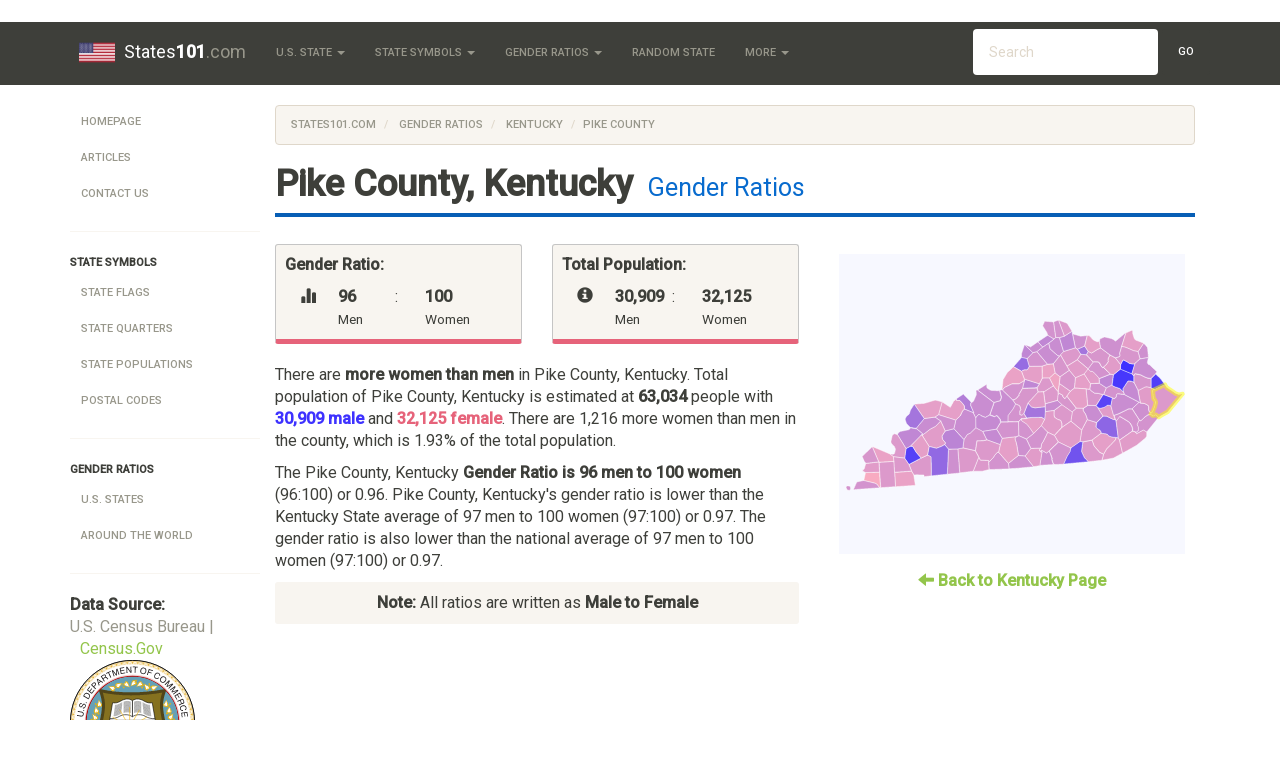

--- FILE ---
content_type: text/html; charset=UTF-8
request_url: https://www.states101.com/gender-ratios/kentucky/pike-county
body_size: 8033
content:
<!DOCTYPE html>
<html lang="en">
<head>
    <meta charset="utf-8">
    <meta http-equiv="X-UA-Compatible" content="IE=edge">
    <meta name="viewport" content="width=device-width, initial-scale=1">

	<title> Pike County, Kentucky Gender Ratios
 </title>
	
			<!-- Meta -->
<META name="Keywords" content="U.S. State Symbols, Facts, and Much More" />
<META name="Description" content="Pike County, Kentucky Gender Ratio is 0.96. Gender Ratios compared to the rest of Kentucky
" />
<META name="Copyright" content="Copyright (C) 2026 States101.com" />
<META name="robots" content="index,follow" />
<META name="Distribution" content="Global" />
<META name="Rating" content="General" />

<!-- Custom CSS -->
<LINK href="//maxcdn.bootstrapcdn.com/bootswatch/3.3.5/sandstone/bootstrap.min.css" rel="stylesheet">
<LINK rel="StyleSheet" type="text/css" href="/css/styles.css"/>

<!-- Favicon -->
<LINK id="favicon" href="/favicon.ico" rel="icon" type="image/x-icon" />

<!-- HTML5 shim and Respond.js for IE8 support of HTML5 elements and media queries -->
<!--[if lt IE 9]>
  <script src="https://oss.maxcdn.com/html5shiv/3.7.2/html5shiv.min.js"></script>
  <script src="https://oss.maxcdn.com/respond/1.4.2/respond.min.js"></script>
<![endif]-->	</head>
<body>

			<!-- Static navbar -->
    <div class="navbar navbar-default navbar-static-top" role="navigation" id="top">
      <div class="container">
        <div class="navbar-header">
          <button type="button" class="navbar-toggle" data-toggle="collapse" data-target=".navbar-collapse">
            <span class="sr-only">Toggle navigation</span>
            <span class="icon-bar"></span>
            <span class="icon-bar"></span> 
            <span class="icon-bar"></span>
          </button>
          <a class="navbar-brand" href="/"> 
		      	<img src="/img/logo.png" alt="" id="logo" />
            States<b>101</b><span class='text-muted'>.com</span>
		      </a>
        </div>

        <div class="navbar-collapse collapse">
          <ul class="nav navbar-nav">

            <!-- Base Info -->
            <li class="dropdown">
              <a class="dropdown-toggle" data-toggle="dropdown" href="#" title="All 50 U.S. States"> U.S. State <span class="caret"></span></a>
              <ul class="dropdown-menu">
                                  <li> <a href="/alabama" title="Alabama State Page">Alabama</a> </li>
                                  <li> <a href="/alaska" title="Alaska State Page">Alaska</a> </li>
                                  <li> <a href="/arizona" title="Arizona State Page">Arizona</a> </li>
                                  <li> <a href="/arkansas" title="Arkansas State Page">Arkansas</a> </li>
                                  <li> <a href="/california" title="California State Page">California</a> </li>
                                  <li> <a href="/colorado" title="Colorado State Page">Colorado</a> </li>
                                  <li> <a href="/connecticut" title="Connecticut State Page">Connecticut</a> </li>
                                  <li> <a href="/delaware" title="Delaware State Page">Delaware</a> </li>
                                  <li> <a href="/district-of-columbia" title="District Of Columbia State Page">District Of Columbia</a> </li>
                                  <li> <a href="/florida" title="Florida State Page">Florida</a> </li>
                                  <li> <a href="/georgia" title="Georgia State Page">Georgia</a> </li>
                                  <li> <a href="/hawaii" title="Hawaii State Page">Hawaii</a> </li>
                                  <li> <a href="/idaho" title="Idaho State Page">Idaho</a> </li>
                                  <li> <a href="/illinois" title="Illinois State Page">Illinois</a> </li>
                                  <li> <a href="/indiana" title="Indiana State Page">Indiana</a> </li>
                                  <li> <a href="/iowa" title="Iowa State Page">Iowa</a> </li>
                                  <li> <a href="/kansas" title="Kansas State Page">Kansas</a> </li>
                                  <li> <a href="/kentucky" title="Kentucky State Page">Kentucky</a> </li>
                                  <li> <a href="/louisiana" title="Louisiana State Page">Louisiana</a> </li>
                                  <li> <a href="/maine" title="Maine State Page">Maine</a> </li>
                                  <li> <a href="/maryland" title="Maryland State Page">Maryland</a> </li>
                                  <li> <a href="/massachusetts" title="Massachusetts State Page">Massachusetts</a> </li>
                                  <li> <a href="/michigan" title="Michigan State Page">Michigan</a> </li>
                                  <li> <a href="/minnesota" title="Minnesota State Page">Minnesota</a> </li>
                                  <li> <a href="/mississippi" title="Mississippi State Page">Mississippi</a> </li>
                                  <li> <a href="/missouri" title="Missouri State Page">Missouri</a> </li>
                                  <li> <a href="/montana" title="Montana State Page">Montana</a> </li>
                                  <li> <a href="/nebraska" title="Nebraska State Page">Nebraska</a> </li>
                                  <li> <a href="/nevada" title="Nevada State Page">Nevada</a> </li>
                                  <li> <a href="/new-hampshire" title="New Hampshire State Page">New Hampshire</a> </li>
                                  <li> <a href="/new-jersey" title="New Jersey State Page">New Jersey</a> </li>
                                  <li> <a href="/new-mexico" title="New Mexico State Page">New Mexico</a> </li>
                                  <li> <a href="/new-york" title="New York State Page">New York</a> </li>
                                  <li> <a href="/north-carolina" title="North Carolina State Page">North Carolina</a> </li>
                                  <li> <a href="/north-dakota" title="North Dakota State Page">North Dakota</a> </li>
                                  <li> <a href="/ohio" title="Ohio State Page">Ohio</a> </li>
                                  <li> <a href="/oklahoma" title="Oklahoma State Page">Oklahoma</a> </li>
                                  <li> <a href="/oregon" title="Oregon State Page">Oregon</a> </li>
                                  <li> <a href="/pennsylvania" title="Pennsylvania State Page">Pennsylvania</a> </li>
                                  <li> <a href="/rhode-island" title="Rhode Island State Page">Rhode Island</a> </li>
                                  <li> <a href="/south-carolina" title="South Carolina State Page">South Carolina</a> </li>
                                  <li> <a href="/south-dakota" title="South Dakota State Page">South Dakota</a> </li>
                                  <li> <a href="/tennessee" title="Tennessee State Page">Tennessee</a> </li>
                                  <li> <a href="/texas" title="Texas State Page">Texas</a> </li>
                                  <li> <a href="/utah" title="Utah State Page">Utah</a> </li>
                                  <li> <a href="/vermont" title="Vermont State Page">Vermont</a> </li>
                                  <li> <a href="/virginia" title="Virginia State Page">Virginia</a> </li>
                                  <li> <a href="/washington" title="Washington State Page">Washington</a> </li>
                                  <li> <a href="/west-virginia" title="West Virginia State Page">West Virginia</a> </li>
                                  <li> <a href="/wisconsin" title="Wisconsin State Page">Wisconsin</a> </li>
                                  <li> <a href="/wyoming" title="Wyoming State Page">Wyoming</a> </li>
                              </ul>
            </li>

            <!-- Symbols -->
            <li class="dropdown">
              <a class="dropdown-toggle" data-toggle="dropdown" title="More State Facts" href="#"> State Symbols <span class="caret"></span></a>
              <ul class="dropdown-menu">
                <!--   <li class="divider"></li> -->
                                                                                        <li><a href="/flags" title="State Flags">State Flags</a></li>
                                                                        <li><a href="/quarters" title="State Quarters">State Quarters</a></li>
                                                                        <li><a href="/populations" title="State Populations">State Populations</a></li>
                                                  <li><a href="/articles/postal-codes" title="Postal Codes">Postal Codes</a></li>
              </ul>
            </li>

            <!-- Gender Ratios -->
            <li class="dropdown">
              <a class="dropdown-toggle" data-toggle="dropdown" title="U.S. Gender Ratios" href="#">Gender Ratios <span class="caret"></span></a>
              <ul class="dropdown-menu">
                <li> <a href="/gender-ratios" title="United States Gender Ratios">U.S. States</a> </li>
                <li> <a href="/gender-ratios/global" title="Global Gender Ratios">Global</a> </li>
              </ul>
            </li>

            <li>
              <a href="/random">Random State</a>
            </li>

            <!-- General -->
            <li class="dropdown">
              <a class="dropdown-toggle" data-toggle="dropdown" href="#"> More <span class="caret"></span></a>
              <ul class="dropdown-menu">
                <li><a href="/articles">Articles</a></li>
                <li><a href="/articles/demonyms">State Adjectives</a></li>
                <li><a href="/articles/postal-codes">State Postal Codes</a></li>
			          <li><a href="/contact" title="Contact Us">Contact</a></li>
              </ul>
            </li>

          </ul>

          <!-- Search Form -->
          <!-- sse -->
          <form class="navbar-form navbar-right navbar-input-group hidden-sm" role="search" action="/search">
            <div class="form-group">
              <script>
                var PubID = [
	
		'partner-pub-0583047843012866:6894591261'
	
	];
                document.write('<input type="hidden" name="cx" value="'+PubID.toString()+'" />');
              </script>
              <input type="hidden" name="cof" value="FORID:10" />
              <input type="hidden" name="ie" value="UTF-8" />
              <input type="text" name="q" class="form-control" placeholder="Search" />
              <button type="submit" class="btn btn-default search-button">Go</button>
            </div>
          </form>
          <!-- /sse -->

        </div><!--/.nav-collapse -->
      </div>
    </div>		
	<div id="body" class="body container">
		<div class="row-fluid">
		
				
		
							<div id="navbar-left" class="col-md-2 hidden-sm hidden-xs">
				<div id='side-nav' class="row">
											<!-- General Use Leftbar Nav -->
<ul class="nav nav-pills nav-stacked">
  <li><a href="/">Homepage</a></li>
  
  <li><a href="/articles">Articles</a></li>
  <li><a href="/contact">Contact Us</a></li>
  
  <li class="divider"> <hr class="less-margin" /> </li>

  <li> <b> State symbols </b> </li>
                  <li><a href="/flags" title="State Flags">State Flags</a></li>
                <li><a href="/quarters" title="State Quarters">State Quarters</a></li>
                <li><a href="/populations" title="State Populations">State Populations</a></li>
        <li><a href="/articles/postal-codes" title="Postal Codes">Postal Codes</a></li>
  
  <li class="divider"> <hr class="less-margin" /> </li>
  
  <li> <b> Gender Ratios </b> </li>
  <li> <a href="/gender-ratios" title="Gender Ratios in the United States">U.S. States</a> </li>
  <li> <a href="/gender-ratios/global" title="Gender Ratios Around the World">Around the World</a> </li>

  <li class="divider"> <hr class="less-margin" /> </li>
  
</ul>

<!-- Show data source -->
<div class="row credit">
  <div class="col-md-12">
    <strong> Data Source:</strong>
  </div>
  <div class="col-md-12">

  	          
              <span class="text-muted text-small">U.S. Census Bureau | <a href="http://www.census.gov/" target=_blank>Census.Gov</a></span>
        <img src='/img/Census_Bureau.svg' title='U.S. Census Bureau' width='125'/>
      
        
  </div>
</div>
									</div>
			</div>
			<div id="content" class="col-md-10">
					
				<div class="content">
				
															<ol class="breadcrumb">
					  <li><a href="/">States101.com</a></li>
					  <li><a href="/gender-ratios"> Gender Ratios </a></li>
<li><a href="/gender-ratios/kentucky"> Kentucky </a></li>
<li class="active">Pike County</li>
					</ol>
									
										<h1 class="heading"> <b>Pike County, Kentucky</b> 
<span>Gender Ratios</span>
 </h1>
										
					
	<div class="row">
		<div class="col-md-7">

			<div class="row">
				<div class="col-md-6">	
					<div class='well well-sm pink-bg'>
						<p><b>Gender Ratio:</b></p>
						<div class='col-xs-2'>
							<span class="glyphicon glyphicon-stats right-spaced"></span>
						</div>
						<div class='col-xs-3'>
							<b> 96 </b> <br> <small> Men </small>
						</div>
						<div class='col-xs-1'>
							:
						</div>
						<div class='col-xs-3'>
							<b> 100 </b> <br> <small> Women </small>
						</div>
						<div class='clearfix'></div>
					</div>
				</div>
				<div class="col-md-6">
					<div class='well well-sm pink-bg'>
						<p><b>Total Population:</b></p>
						<div class='col-xs-2'>
							<span class="glyphicon glyphicon-info-sign right-spaced"></span>
						</div>
						<div class='col-xs-3'>
							<b> 30,909 </b> <br> <small> Men </small>
						</div>
						<div class='col-xs-1'>
							:
						</div>
						<div class='col-xs-3'>
							<b> 32,125 </b> <br> <small> Women </small>
						</div>
						<div class='clearfix'></div>
					</div>
				</div>
			</div>

			<p>
				There are

									<b>more women than men</b> in Pike County, Kentucky.
				
				Total population of Pike County, Kentucky is estimated at <b>63,034</b> people with <span class='male'>30,909 male</span> and <span class='female'>32,125 female</span>.

				There are 1,216 more women than men in the county,

				which is 1.93% of the total population. 
			</p>

			<p>
				The  Pike County, Kentucky <b>Gender Ratio is 96 men to 100 women</b> (96:100) or 0.96. 

				 Pike County, Kentucky's gender ratio is
											lower than
									the Kentucky State average of 97 men to 100 women (97:100) or 0.97.

				The gender ratio is also
											lower than
									the national average of 97 men to 100 women (97:100) or 0.97.
			<p>

			<div class="well well-sm text-center"><b>Note:</b> All ratios are written as <b>Male to Female</b></div>

		</div>

		<div class="col-md-5">
			<div id='map'></div>
			<div class='text-center top-spaced'><b><a href="/gender-ratios/kentucky"> <span class="glyphicon glyphicon-arrow-left" aria-hidden="true"></span> Back to Kentucky Page</a></b></div>
		</div>
	</div>

	
	
		<div class="ResponsiveAd">
		<script async src="//pagead2.googlesyndication.com/pagead/js/adsbygoogle.js"></script>
		<!-- Top Responsive Unit -->
		<script>
		document.write('\
			<ins class="adsbygoogle"\
				style="display:block"\
				data-ad-client="ca-p'+'ub-05830'+'4784301'+'2866"\
				data-ad-slot="8838352467"\
				data-ad-format="auto"></ins>\
		');
		</script>
		<script>
		(adsbygoogle = window.adsbygoogle || []).push({});
		</script>
		</div>
	
	
	
	<h2> Pike County, Kentucky Gender Ratios By Age </h2>
	<p>
		Gender Ratios vary by age group as well as location. The table below shows the gender ratios breakdown in Pike County, Kentucky by age.
	</p>

	<div class="table-responsive">
		<table class='table table-striped table-bordered sortable'><thead><tr><th>Age Range</th><th>Pike County Ratio</th><th>Kentucky State Ratio</th><th>Nationwide Ratio</th></tr></thead><tbody><tr><td sorttable_customkey=0 class=''>0 to 4</td><td sorttable_customkey=0.99 class='female'>99 to 100 </td><td sorttable_customkey=1.06 class='male'>106 to 100</td><td sorttable_customkey=1.04 class='male'>104 to 100</td></tr><tr><td sorttable_customkey=5 class=''>5 to 9</td><td sorttable_customkey=0.98 class='female'>98 to 100 </td><td sorttable_customkey=1.04 class='male'>104 to 100</td><td sorttable_customkey=1.04 class='male'>104 to 100</td></tr><tr><td sorttable_customkey=10 class=''>10 to 14</td><td sorttable_customkey=1.07 class='male'>107 to 100 </td><td sorttable_customkey=1.05 class='male'>105 to 100</td><td sorttable_customkey=1.04 class='male'>104 to 100</td></tr><tr><td sorttable_customkey=15 class=''>15 to 19</td><td sorttable_customkey=1.13 class='male'>113 to 100 </td><td sorttable_customkey=1.05 class='male'>105 to 100</td><td sorttable_customkey=1.05 class='male'>105 to 100</td></tr><tr><td sorttable_customkey=20 class=''>20 to 24</td><td sorttable_customkey=1.13 class='male'>113 to 100 </td><td sorttable_customkey=1.06 class='male'>106 to 100</td><td sorttable_customkey=1.05 class='male'>105 to 100</td></tr><tr><td sorttable_customkey=25 class=''>25 to 29</td><td sorttable_customkey=1.05 class='male'>105 to 100 </td><td sorttable_customkey=1.03 class='male'>103 to 100</td><td sorttable_customkey=1.00 class='neutral'>100 to 100</td></tr><tr><td sorttable_customkey=30 class=''>30 to 34</td><td sorttable_customkey=1 class='neutral'>100 to 100 </td><td sorttable_customkey=1 class='neutral'>100 to 100</td><td sorttable_customkey=1.00 class='neutral'>100 to 100</td></tr><tr><td sorttable_customkey=35 class=''>35 to 39</td><td sorttable_customkey=1 class='neutral'>100 to 100 </td><td sorttable_customkey=1.01 class='male'>101 to 100</td><td sorttable_customkey=1.00 class='neutral'>100 to 100</td></tr><tr><td sorttable_customkey=40 class=''>40 to 44</td><td sorttable_customkey=0.94 class='female'>94 to 100 </td><td sorttable_customkey=1 class='neutral'>100 to 100</td><td sorttable_customkey=1.00 class='neutral'>100 to 100</td></tr><tr><td sorttable_customkey=45 class=''>45 to 49</td><td sorttable_customkey=0.93 class='female'>93 to 100 </td><td sorttable_customkey=0.99 class='female'>99 to 100</td><td sorttable_customkey=1.00 class='neutral'>100 to 100</td></tr><tr><td sorttable_customkey=50 class=''>50 to 54</td><td sorttable_customkey=0.98 class='female'>98 to 100 </td><td sorttable_customkey=0.96 class='female'>96 to 100</td><td sorttable_customkey=1.00 class='neutral'>100 to 100</td></tr><tr><td sorttable_customkey=55 class=''>55 to 59</td><td sorttable_customkey=0.97 class='female'>97 to 100 </td><td sorttable_customkey=0.94 class='female'>94 to 100</td><td sorttable_customkey=0.93 class='female'>93 to 100</td></tr><tr><td sorttable_customkey=60 class=''>60 to 64</td><td sorttable_customkey=0.95 class='female'>95 to 100 </td><td sorttable_customkey=0.92 class='female'>92 to 100</td><td sorttable_customkey=0.93 class='female'>93 to 100</td></tr><tr><td sorttable_customkey=65 class=''>65 to 69</td><td sorttable_customkey=0.84 class='female'>84 to 100 </td><td sorttable_customkey=0.91 class='female'>91 to 100</td><td sorttable_customkey=0.79 class='female'>79 to 100</td></tr><tr><td sorttable_customkey=70 class=''>70 to 74</td><td sorttable_customkey=0.81 class='female'>81 to 100 </td><td sorttable_customkey=0.85 class='female'>85 to 100</td><td sorttable_customkey=0.79 class='female'>79 to 100</td></tr><tr><td sorttable_customkey=75 class=''>75 to 79</td><td sorttable_customkey=0.8 class='female'>80 to 100 </td><td sorttable_customkey=0.79 class='female'>79 to 100</td><td sorttable_customkey=0.79 class='female'>79 to 100</td></tr><tr><td sorttable_customkey=80 class=''>80 to 84</td><td sorttable_customkey=0.57 class='female'>57 to 100 </td><td sorttable_customkey=0.67 class='female'>67 to 100</td><td sorttable_customkey=0.79 class='female'>79 to 100</td></tr><tr><td sorttable_customkey=85 class=''>85 and over</td><td sorttable_customkey=0.58 class='female'>58 to 100 </td><td sorttable_customkey=0.48 class='female'>48 to 100</td><td sorttable_customkey=0.79 class='female'>79 to 100</td></tr></tbody></table>

			</div>

	<div class="row">
	<div class="col-xs-12">
	<a class='pull-right' href='#top'>
		Goto Top <span class="glyphicon glyphicon-arrow-up" aria-hidden="true"></span>
	</a>
	</div>
	</div>

	<div class='row'>
		<div class='col-md-7'>
			<div class="well">
				<h3> Cities in Pike County, Kentucky </h3>
				<p>
											Gender Ratios on this page are an aggregate of the gender ratios in the following cities within the region:
						<br>
						<b >Ashcamp</b>, <b >Belcher</b>, <b >Belfry</b>, <b >Canada</b>, <b >Dorton</b>, <b >Elkhorn City</b>, <b >Fedscreek</b>, <b >Fords Branch</b>, <b >Forest Hills</b>, <b >Freeburn</b>, <b >Hardy</b>, <b >Hellier</b>, <b >Huddy</b>, <b >Jonancy</b>, <b >Kimper</b>, <b >Lick Creek</b>, <b >Lookout</b>, <b >Majestic</b>, <b >Mc Andrews</b>, <b >Mc Carr</b>, <b >Mouthcard</b>, <b >Myra</b>, <b >Phelps</b>, <b >Phyllis</b>, <b >Pikeville</b>, <b >Pinsonfork</b>, <b >Raccoon</b>, <b >Ransom</b>, <b >Regina</b>, <b >Robinson Creek</b>, <b >Rockhouse</b>, <b >Shelbiana</b>, <b >Shelby Gap</b>, <b >Sidney</b>, <b >South Williamson</b>, <b >Steele</b>, <b >Stone</b>, <b >Stopover</b>, <b >Varney</b>, and <b >Virgie</b>.
									</p>
				<p>
											Other acceptable city names that fall in this region include:
						<br>
						<b >Aflex</b>, <b >Burnwell</b>, <b >Goody</b>, <b >Hatfield</b>, <b >Toler</b>, <b >Turkey Creek</b>, <b >Argo</b>, <b >Woodman</b>, <b >Biggs</b>, <b >Broad Bottom</b>, <b >Gulnare</b>, <b >Mccombs</b>, <b >Meta</b>, <b >Nelse</b>, <b >Piso</b>, <b >Draffin</b>, <b >Senterville</b>, <b >Etty</b>, <b >Speight</b>, <b >Fishtrap</b>, <b >Jonican</b>, <b >Jamboree</b>, <b >Paw Paw</b>, <b >Mcveigh</b>, <b >Robinson Crk</b>, and <b >S Williamson</b>.
					
				</p>
			</div>
		</div>
		<div class="col-md-5">
			
	
		<div class="ResponsiveAd">
		<script async src="//pagead2.googlesyndication.com/pagead/js/adsbygoogle.js"></script>
		<!-- Right Responsive Unit -->
		<script>
		document.write('\
			<ins class="adsbygoogle"\
				style="display:block"\
				data-ad-client="ca-p'+'ub-05830'+'4784301'+'2866"\
				data-ad-slot="3570548066"\
				data-ad-format="auto"></ins>\
		');
		</script>
		<script>
		(adsbygoogle = window.adsbygoogle || []).push({});
		</script>
		</div>
	
	
		</div>
	</div>

	<div class="row">
	<div class="col-xs-12">
	<a class='pull-right' href='#top'>
		Goto Top <span class="glyphicon glyphicon-arrow-up" aria-hidden="true"></span>
	</a>
	</div>
	</div>

	<div class='row'>
	<div class="col-md-12">
		<h3> Related Articles </h3>
		<ul>
						<li><a href="/articles/gender-ratios-in-washington-dc">Gender Ratios in Washington D.C.</a></li>
						<li><a href="/articles/gender-ratio-factors">Factors Affecting Gender Ratios</a></li>
						<li><a href="/articles/gender-ratios-in-asia">Gender Ratios in Asia</a></li>
						<li><a href="/articles/countries-with-highest-lowest-gender-ratios">List Countries with the Highest and Lowest Gender Ratios</a></li>
						<li><a href="/articles/us-cities-with-best-ratios">U.S. Cities with the Best Gender Ratios for Men and Women</a></li>
					</ul>
	</div>
	</div>

				</div>
			</div>
		</div><!-- /row-fluid -->		
	</div> <!-- /container -->

			<footer>
	<div class="container">
		<p>
			&copy; 2026 <b class="copyright">States101.com</b>. All rights reserved. <a href="/site-map">View Sitemap</a>. Usage is subject to our <a href="/legal">Terms and Privacy Policy</a>.
			<img src="/img/taj.gif" width="20" title="Made with Love while backpacking through India" />
		</p>
		<p><a href="/">States101.com</a> is a free public resource site, and is not affiliated with the United States government or any Government agency</p>
				<p>
			We have detected that your current location is <a href="/massachusetts">Massachusetts</a>.
		</p>
		
		<p>
			You may also be interested in our sister-site <a href="https://romannumerals.guide" target=_blank>romannumerals.guide</a> &mdash; a great resource for teaching roman numerals in the classroom.
		</p>
		<img src="/img/ProudDevelopmentLogo.png" title="States101.com is created by Proud Development">
	</div>
</footer>


<!-- Only shows up when printed -->
<div class="visible-print-block text-center">
	** This Document Provided By <b>States<b>101</b><span class='text-muted'>.com</span></b> ** <br />
	<i><b>Source:</b> https://www.states101.com/gender-ratios/kentucky/pike-county </i>
</div>

<!-- Bootstrap and jQuery -->
<SCRIPT src="//cdnjs.cloudflare.com/ajax/libs/jquery/2.1.4/jquery.min.js" type="text/javascript"></SCRIPT>
<SCRIPT src="//maxcdn.bootstrapcdn.com/bootstrap/3.3.5/js/bootstrap.min.js"></SCRIPT>
<SCRIPT src="//cdnjs.cloudflare.com/ajax/libs/jquery-validate/1.14.0/jquery.validate.min.js"></SCRIPT>
<SCRIPT src="/js/global.js"></SCRIPT>

<script>
  (function(i,s,o,g,r,a,m){i['GoogleAnalyticsObject']=r;i[r]=i[r]||function(){
  (i[r].q=i[r].q||[]).push(arguments)},i[r].l=1*new Date();a=s.createElement(o),
  m=s.getElementsByTagName(o)[0];a.async=1;a.src=g;m.parentNode.insertBefore(a,m)
  })(window,document,'script','//www.google-analytics.com/analytics.js','ga');

  ga('cre'+'ate', 'U'+'A-630'+'73'+'72'+'9-2', 'au'+'to');
  ga('send', 'page'+'view');

</script>

<!-- Page-Specific Scripts -->

<link rel="StyleSheet" href="/css/ezmap.css"/>
<script src="/js/jquery.ezmap.js"></script>
<script src="/js/maps/counties/jquery.ezmap.usa-ky.js"></script>
<script>
	// Map data
	var map_data = {
										"adair" : 98,
								"allen" : 98,
								"anderson" : 96,
								"ballard" : 97,
								"barren" : 94,
								"bath" : 98,
								"bell" : 95,
								"boone" : 98,
								"bourbon" : 95,
								"boyd" : 99,
								"boyle" : 100,
								"bracken" : 99,
								"breathitt" : 100,
								"breckinridge" : 100,
								"bullitt" : 98,
								"butler" : 98,
								"caldwell" : 94,
								"calloway" : 93,
								"campbell" : 96,
								"carlisle" : 95,
								"carroll" : 100,
								"carter" : 97,
								"casey" : 95,
								"christian" : 112,
								"clark" : 94,
								"clay" : 113,
								"clinton" : 99,
								"crittenden" : 102,
								"cumberland" : 95,
								"daviess" : 94,
								"edmonson" : 101,
								"elliott" : 130,
								"estill" : 97,
								"fayette" : 97,
								"fleming" : 97,
								"floyd" : 95,
								"franklin" : 93,
								"fulton" : 98,
								"gallatin" : 102,
								"garrard" : 97,
								"grant" : 100,
								"graves" : 96,
								"grayson" : 101,
								"green" : 98,
								"greenup" : 94,
								"hancock" : 105,
								"hardin" : 100,
								"harlan" : 95,
								"harrison" : 96,
								"hart" : 98,
								"henderson" : 94,
								"henry" : 98,
								"hickman" : 90,
								"hopkins" : 95,
								"jackson" : 100,
								"jefferson" : 93,
								"jessamine" : 95,
								"johnson" : 97,
								"kenton" : 98,
								"knott" : 99,
								"knox" : 94,
								"larue" : 98,
								"laurel" : 96,
								"lawrence" : 100,
								"lee" : 124,
								"leslie" : 98,
								"letcher" : 98,
								"lewis" : 99,
								"lincoln" : 96,
								"livingston" : 96,
								"logan" : 96,
								"lyon" : 125,
								"madison" : 94,
								"magoffin" : 101,
								"marion" : 108,
								"marshall" : 96,
								"martin" : 126,
								"mason" : 94,
								"mccracken" : 93,
								"mccreary" : 119,
								"mclean" : 99,
								"meade" : 100,
								"menifee" : 102,
								"mercer" : 96,
								"metcalfe" : 99,
								"monroe" : 99,
								"montgomery" : 95,
								"morgan" : 128,
								"muhlenberg" : 103,
								"nelson" : 97,
								"nicholas" : 97,
								"ohio" : 100,
								"oldham" : 111,
								"owen" : 100,
								"owsley" : 95,
								"pendleton" : 102,
								"perry" : 98,
								"pike" : 96,
								"powell" : 98,
								"pulaski" : 95,
								"robertson" : 108,
								"rockcastle" : 96,
								"rowan" : 95,
								"russell" : 96,
								"scott" : 97,
								"shelby" : 94,
								"simpson" : 96,
								"spencer" : 102,
								"taylor" : 94,
								"todd" : 99,
								"trigg" : 96,
								"trimble" : 102,
								"union" : 108,
								"warren" : 96,
								"washington" : 95,
								"wayne" : 98,
								"webster" : 100,
								"whitley" : 96,
								"wolfe" : 98,
								"woodford" : 92,
						'max' : 130,
		'min' : 70,
	};
	var map_tokens = {
					"adair" : "adair-county",
					"allen" : "allen-county",
					"anderson" : "anderson-county",
					"ballard" : "ballard-county",
					"barren" : "barren-county",
					"bath" : "bath-county",
					"bell" : "bell-county",
					"boone" : "boone-county",
					"bourbon" : "bourbon-county",
					"boyd" : "boyd-county",
					"boyle" : "boyle-county",
					"bracken" : "bracken-county",
					"breathitt" : "breathitt-county",
					"breckinridge" : "breckinridge-county",
					"bullitt" : "bullitt-county",
					"butler" : "butler-county",
					"caldwell" : "caldwell-county",
					"calloway" : "calloway-county",
					"campbell" : "campbell-county",
					"carlisle" : "carlisle-county",
					"carroll" : "carroll-county",
					"carter" : "carter-county",
					"casey" : "casey-county",
					"christian" : "christian-county",
					"clark" : "clark-county",
					"clay" : "clay-county",
					"clinton" : "clinton-county",
					"crittenden" : "crittenden-county",
					"cumberland" : "cumberland-county",
					"daviess" : "daviess-county",
					"edmonson" : "edmonson-county",
					"elliott" : "elliott-county",
					"estill" : "estill-county",
					"fayette" : "fayette-county",
					"fleming" : "fleming-county",
					"floyd" : "floyd-county",
					"franklin" : "franklin-county",
					"fulton" : "fulton-county",
					"gallatin" : "gallatin-county",
					"garrard" : "garrard-county",
					"grant" : "grant-county",
					"graves" : "graves-county",
					"grayson" : "grayson-county",
					"green" : "green-county",
					"greenup" : "greenup-county",
					"hancock" : "hancock-county",
					"hardin" : "hardin-county",
					"harlan" : "harlan-county",
					"harrison" : "harrison-county",
					"hart" : "hart-county",
					"henderson" : "henderson-county",
					"henry" : "henry-county",
					"hickman" : "hickman-county",
					"hopkins" : "hopkins-county",
					"jackson" : "jackson-county",
					"jefferson" : "jefferson-county",
					"jessamine" : "jessamine-county",
					"johnson" : "johnson-county",
					"kenton" : "kenton-county",
					"knott" : "knott-county",
					"knox" : "knox-county",
					"larue" : "larue-county",
					"laurel" : "laurel-county",
					"lawrence" : "lawrence-county",
					"lee" : "lee-county",
					"leslie" : "leslie-county",
					"letcher" : "letcher-county",
					"lewis" : "lewis-county",
					"lincoln" : "lincoln-county",
					"livingston" : "livingston-county",
					"logan" : "logan-county",
					"lyon" : "lyon-county",
					"madison" : "madison-county",
					"magoffin" : "magoffin-county",
					"marion" : "marion-county",
					"marshall" : "marshall-county",
					"martin" : "martin-county",
					"mason" : "mason-county",
					"mccracken" : "mccracken-county",
					"mccreary" : "mccreary-county",
					"mclean" : "mclean-county",
					"meade" : "meade-county",
					"menifee" : "menifee-county",
					"mercer" : "mercer-county",
					"metcalfe" : "metcalfe-county",
					"monroe" : "monroe-county",
					"montgomery" : "montgomery-county",
					"morgan" : "morgan-county",
					"muhlenberg" : "muhlenberg-county",
					"nelson" : "nelson-county",
					"nicholas" : "nicholas-county",
					"ohio" : "ohio-county",
					"oldham" : "oldham-county",
					"owen" : "owen-county",
					"owsley" : "owsley-county",
					"pendleton" : "pendleton-county",
					"perry" : "perry-county",
					"pike" : "pike-county",
					"powell" : "powell-county",
					"pulaski" : "pulaski-county",
					"robertson" : "robertson-county",
					"rockcastle" : "rockcastle-county",
					"rowan" : "rowan-county",
					"russell" : "russell-county",
					"scott" : "scott-county",
					"shelby" : "shelby-county",
					"simpson" : "simpson-county",
					"spencer" : "spencer-county",
					"taylor" : "taylor-county",
					"todd" : "todd-county",
					"trigg" : "trigg-county",
					"trimble" : "trimble-county",
					"union" : "union-county",
					"warren" : "warren-county",
					"washington" : "washington-county",
					"wayne" : "wayne-county",
					"webster" : "webster-county",
					"whitley" : "whitley-county",
					"wolfe" : "wolfe-county",
					"woodford" : "woodford-county",
			};

	/* Initialize the map. */
	jQuery('#map').easySVGmap({
		map: 'usa-ky',
		values: map_data,
		enableZoom: false,
		showLabel: true,
		color: '#fff',
		borderColor: '#fff',
		borderWidth: '.2',
		borderOpacity: '.5',
		scaleColors: ['#E6637A', '#FFB0BF','#3E32FF'], 
		backgroundColor: '#F7F8FF',
		multiSelectRegion: false,
		hoverOpacity: 0.7,
		normalizeFunction: function(value) {
		  if (value > 150) return 150;
		  else if (value < 50) return 50;
		  else return value;
		},
		onLabelShow: function(element, label, code, value) {
			label.html("Gender Ratio in "+label.text()+" County is "+map_data[code]+" Men to 100 Women");
		},
		onRegionClick: function(element, code, region)
		{
			// Links to /statename
			window.location = "/gender-ratios/kentucky/"+map_tokens[code];
		}
	});

	// Highlight the current county
	$("#ezmap1_pike").attr("stroke", "#FFFF00").attr("stroke-width", 1);

</script>

<script>
	$("#favicon").attr("href","/img/flags/png/small/kentucky.png");
</script>
<script type="text/javascript" src="/js/tablesort.min.js"></script>
		
<script defer src="https://static.cloudflareinsights.com/beacon.min.js/vcd15cbe7772f49c399c6a5babf22c1241717689176015" integrity="sha512-ZpsOmlRQV6y907TI0dKBHq9Md29nnaEIPlkf84rnaERnq6zvWvPUqr2ft8M1aS28oN72PdrCzSjY4U6VaAw1EQ==" data-cf-beacon='{"version":"2024.11.0","token":"162b04f4232046d0abc732f8ee4533b0","r":1,"server_timing":{"name":{"cfCacheStatus":true,"cfEdge":true,"cfExtPri":true,"cfL4":true,"cfOrigin":true,"cfSpeedBrain":true},"location_startswith":null}}' crossorigin="anonymous"></script>
</body>
</html>

--- FILE ---
content_type: text/html; charset=utf-8
request_url: https://www.google.com/recaptcha/api2/aframe
body_size: 267
content:
<!DOCTYPE HTML><html><head><meta http-equiv="content-type" content="text/html; charset=UTF-8"></head><body><script nonce="uihYOCn9IVyqzg_350-b6A">/** Anti-fraud and anti-abuse applications only. See google.com/recaptcha */ try{var clients={'sodar':'https://pagead2.googlesyndication.com/pagead/sodar?'};window.addEventListener("message",function(a){try{if(a.source===window.parent){var b=JSON.parse(a.data);var c=clients[b['id']];if(c){var d=document.createElement('img');d.src=c+b['params']+'&rc='+(localStorage.getItem("rc::a")?sessionStorage.getItem("rc::b"):"");window.document.body.appendChild(d);sessionStorage.setItem("rc::e",parseInt(sessionStorage.getItem("rc::e")||0)+1);localStorage.setItem("rc::h",'1768098339250');}}}catch(b){}});window.parent.postMessage("_grecaptcha_ready", "*");}catch(b){}</script></body></html>

--- FILE ---
content_type: text/css
request_url: https://www.states101.com/css/styles.css
body_size: 1840
content:
/* Custom, iPhone Retina */
/* Extra Small Devices, Phones */
@media only screen and (max-width: 480px) {
  .btn {
    width: 100%;
    margin-top: .5em; } }

/* Small Devices, Tablets */
body {
  font-size: 16px; }

#logo {
  float: left;
  width: 36px;
  margin: -0.3em 0.5em; }

footer {
  text-align: center;
  background: #EFEFEF;
  font-size: 0.9em;
  color: gray;
  padding: 2em 1.5em;
  margin-top: 1.5em; }
  footer p {
    line-height: 1em; }

h1, h2 {
  border-bottom: 0.1em solid #075EB5;
  padding-bottom: .25em;
  margin: 0.25em 0 0.75em 0; }
  h1 img, h2 img {
    height: 1.2em;
    margin: -0.15em 0.1em 0 0; }
  h1 span, h2 span {
    margin-left: .25em;
    font-size: 0.7em;
    color: #086bce; }
  @media (max-width: 480px) {
    h1, h2 {
      text-align: center;
      font-size: 1.75em; }
      h1 img, h2 img {
        display: none; }
      h1 span, h2 span {
        width: 100%;
        display: block;
        margin: 0.5em 0 0 0; } }

h2 {
  font-size: 1.75em;
  margin-top: 1em;
  border-bottom: .075em solid #CCC; }

h3 {
  font-size: 1.25em;
  color: #b55e07; }

.well h3 {
  margin-top: 0;
}

h5 {
  font-weight: 900;
}

#side-nav a {
  padding: 5px 10px; }

.table {
  margin-top: 1em; }

.top-spaced {
  margin-top: 1em; }

.bottom-spaced {
  margin-bottom: 1em; }

.right-spaced {
  margin-right: 1em; }

.left-spaced {
  margin-left: 1em; }

.spaced {
  margin: 0.5em 0 0.5em 0; }

.help-tip {
  text-align: center;
  background-color: #86BDD8;
  border-radius: 50%;
  width: 24px;
  height: 24px;
  font-size: 14px;
  line-height: 26px;
  cursor: default;
  display: inline-block; }

.help-tip:before {
  content: '?';
  font-weight: bold;
  color: #fff; }

.help-tip:hover div {
  z-index: 999;
  display: block;
  -webkit-transform-origin: 100% 0%;
  transform-origin: 100% 0%;
  -webkit-animation: fadeIn 0.3s ease-in-out;
  animation: fadeIn 0.3s ease-in-out; }

.help-tip div {
  /* The tooltip */
  display: none;
  text-align: left;
  background-color: #1E2021;
  padding: 20px;
  width: 300px;
  position: absolute;
  border-radius: 3px;
  box-shadow: 1px 1px 1px rgba(0, 0, 0, 0.2);
  right: -4px;
  color: #FFF;
  font-size: 13px;
  line-height: 1.4; }

.help-tip div:after {
  /* Prevents the tooltip from being hidden */
  width: 100%;
  height: 40px;
  content: '';
  position: absolute;
  top: -40px;
  left: 0; }

.help-tip div > h6 {
  font-weight: 900;
  font-size: 1.1em;
  margin-top: 0px;
  padding-bottom: 3px;
  border-bottom: 1px solid #fff;
}

/* CSS animation */
@-webkit-keyframes fadeIn {
  0% {
    opacity: 0;
    -webkit-transform: scale(0.6);
    transform: scale(0.6); }
  100% {
    opacity: 100%;
    -webkit-transform: scale(1);
    transform: scale(1); } }

@keyframes fadeIn {
  0% {
    opacity: 0; }
  100% {
    opacity: 100%; } }

.ResponsiveLinkUnit {
  margin-top: 1em;
  width: 100%;
  overflow: hidden; }

.ResponsiveAd {
  margin: 0.5em 0 0.5em 0; }

.SpacedAd {
  margin: 1em 0 1em 0; }

#feedback {
  height: 104px;
  width: 104px;
  width: 104px;
  position: fixed;
  top: 40%;
  z-index: 999;
  transform: rotate(-90deg);
  -webkit-transform: rotate(-90deg);
  -moz-transform: rotate(-90deg);
  -o-transform: rotate(-90deg);
  filter: progid:DXImageTransform.Microsoft.BasicImage(rotation=3); }

#feedback a {
  display: block;
  background: #2C3E50;
  height: 2em;
  width: 6.5em;
  padding: 0.5em 1em;
  color: #fff;
  font-family: Arial, sans-serif;
  font-size: 17px;
  font-weight: bold;
  text-decoration: none;
  border-bottom: solid 1px #333;
  border-left: solid 1px #333;
  border-right: solid 1px #fff;
  border-bottom-right-radius: .5em;
  border-bottom-left-radius: .5em; }

#feedback a:hover {
  height: 2.5em;
  padding-top: 1em;
  background: #075EB5; }

#instantFeedbackModal .modal-header {
  border-top-right-radius: .25em;
  border-top-left-radius: .25em;
  background: #075EB5;
  color: white; }

@media only screen and (max-width: 800px) {
  /* Force table to not be like tables anymore */
  .responsive-table table,
  .responsive-table thead,
  .responsive-table tbody,
  .responsive-table th,
  .responsive-table td,
  .responsive-table tr {
    display: block !important; }
  /* Hide table headers (but not display: none;, for accessibility) */
  .responsive-table thead tr {
    position: absolute;
    top: -9999px;
    left: -9999px; }
  .responsive-table tr {
    border: 1px solid #ccc; }
  .responsive-table td {
    /* Behave  like a "row" */
    border: none;
    border-bottom: 1px solid #eee;
    position: relative !important;
    padding-left: 50% !important;
    white-space: normal !important;
    text-align: left !important; }
  .responsive-table td:before {
    /* Now like a table header */
    position: absolute !important;
    /* Top/left values mimic padding */
    top: 6px !important;
    left: 6px !important;
    width: 45% !important;
    padding-right: 10px !important;
    white-space: nowrap !important;
    text-align: left !important;
    font-weight: bold !important; }
  /*
  Label the data
  */
  .responsive-table td:before {
    content: attr(data-title); }
  .ResponsiveAd {
    margin: 1em 0 1em 0; } }

#map {
  height: 300px;
  margin: 10px;
}
@media (max-width: 480px) {
  #map {
    height: 200px;
  }
}

.mapbox {
  position: relative;
  width: 100%;
  border: 1px solid #ddd;
  border-radius: 4px;
  margin-bottom: 1em;
  background-color: #F7F8FF;
  padding: 1em 1em 2em 1em;
}

.colorBox {
    width: 16px;
    height: 16px;
    border: 1px solid black;
    float: left;
    margin-right: 6px;
    margin-top: 0.2em;
}

.colorBoxInline {
    width: 16px;
    height: 16px;
    border: 1px solid black;
    display: inline-block;
    margin-top: 0.2em;
}

#legend {
    position: absolute;
    font-size: 0.9em;
    bottom: 9em;
    right: 1em;
    height: 2em;
    padding: 6px;
}

.female {
  color: #E6637A;
  font-weight: 900;
}
.male {
  color: #3E32FF;
  font-weight: 900;
}
.neutral {
  color: #A0A0A0;
  font-weight: 900;
}

.faded {
  opacity: 0.8;
} 

.blue-bg {
    border: 1px solid #C5C5C5;
    border-bottom: 5px solid #3E32FF;
}
.pink-bg {
    border: 1px solid #C5C5C5;
    border-bottom: 5px solid #E6637A;
}


input[type=range] {
  -webkit-appearance: none;
  margin: 10px 0;
  width: 100%;
}
input[type=range]:focus {
  outline: none;
}
input[type=range]::-webkit-slider-runnable-track {
  width: 100%;
  height: 10px;
  cursor: pointer;
  animate: 0.2s;
  box-shadow: 1px 1px 1px #000000;
  background: #3071A9;
  border-radius: 5px;
  border: 1px solid #000000;
}
input[type=range]::-webkit-slider-thumb {
  box-shadow: 1px 1px 1px #000000;
  border: 1px solid #000000;
  height: 30px;
  width: 15px;
  border-radius: 5px;
  background: #FFFFFF;
  cursor: pointer;
  -webkit-appearance: none;
  margin-top: -11px;
}
input[type=range]:focus::-webkit-slider-runnable-track {
  background: #3071A9;
}
input[type=range]::-moz-range-track {
  width: 100%;
  height: 10px;
  cursor: pointer;
  animate: 0.2s;
  box-shadow: 1px 1px 1px #000000;
  background: #3071A9;
  border-radius: 5px;
  border: 1px solid #000000;
}
input[type=range]::-moz-range-thumb {
  box-shadow: 1px 1px 1px #000000;
  border: 1px solid #000000;
  height: 30px;
  width: 15px;
  border-radius: 5px;
  background: #FFFFFF;
  cursor: pointer;
}
input[type=range]::-ms-track {
  width: 100%;
  height: 10px;
  cursor: pointer;
  animate: 0.2s;
  background: transparent;
  border-color: transparent;
  color: transparent;
}
input[type=range]::-ms-fill-lower {
  background: #3071A9;
  border: 1px solid #000000;
  border-radius: 10px;
  box-shadow: 1px 1px 1px #000000;
}
input[type=range]::-ms-fill-upper {
  background: #3071A9;
  border: 1px solid #000000;
  border-radius: 10px;
  box-shadow: 1px 1px 1px #000000;
}
input[type=range]::-ms-thumb {
  box-shadow: 1px 1px 1px #000000;
  border: 1px solid #000000;
  height: 30px;
  width: 15px;
  border-radius: 5px;
  background: #FFFFFF;
  cursor: pointer;
}
input[type=range]:focus::-ms-fill-lower {
  background: #3071A9;
}
input[type=range]:focus::-ms-fill-upper {
  background: #3071A9;
}

table.sortable th:not(.sorttable_sorted):not(.sorttable_sorted_reverse):not(.sorttable_nosort):after { 
    content: " \25B4\25BE" 
}


--- FILE ---
content_type: application/javascript; charset=utf-8
request_url: https://www.states101.com/js/maps/counties/jquery.ezmap.usa-ky.js
body_size: 7600
content:
/**
 * easySVGmap - usa-ky
 *
 * Created by easySVGmap - http://www.easySVGmap.com
 *
 * Copyright 2015 - All rights reserved
 * 
 * Commercial License
 */
 jQuery.fn.easySVGmap("addMap", "usa-ky", {width:78,height:42,
pathes:{
    hickman:{name:"Hickman",path:"m 5.97,36.46 3.18,-0.07 0.23,3.50 -0.11,0.00 -0.07,0.00 -0.77,-0.91 -0.42,-0.15 -2.42,-0.58 0.39,-1.78"},
        fulton:{name:"Fulton",path:"m 5.58,38.25 2.42,0.58 0.42,0.15 0.77,0.91 -5.25,0.37 -0.72,0.10 0.79,-1.78 1.55,-0.34 m -3.60,2.23 -0.22,-0.32 -0.01,-0.01 -0.11,-0.23 -0.00,-0.00 -0.01,-0.05 -0.01,-0.04 0.01,-0.04 0.01,-0.05 0.01,-0.04 0.01,-0.02 0.11,-0.15 0.06,-0.04 0.18,-0.02 0.28,0.04 0.15,0.04 0.02,0.01 0.02,0.01 0.01,0.00 0.06,0.10 0.00,0.01 0.06,0.14 0.03,0.14 0,0.00 0.00,0.02 0,0.05 -0.00,0.03 -0.03,0.12 -0.01,0.04 -0.01,0.03 -0.10,0.19 -0.55,0.03"},
        bell:{name:"Bell",path:"m 62.98,28.63 0.27,0.53 0.68,2.92 -2.07,1.11 -2.58,0.49 0.37,-1.34 0.68,-1.20 0.95,-0.98 0.42,-0.4 0.62,-0.69 0.06,-0.27 -0.05,-0.09 -0.23,-0.18 0.84,0.11"},
        knox:{name:"Knox",path:"m 59.12,27.61 0.12,-0.01 0.88,0.11 0.32,0.09 0.13,0.11 0.14,0.16 0.02,0.09 0.30,0.12 0.43,0.14 0.42,0.07 0.22,0 0.23,0.18 0.05,0.09 -0.06,0.27 -0.62,0.69 -0.42,0.4 -0.95,0.98 -0.68,1.20 -0.88,-0.41 -1.28,-1.49 -0.44,-1.28 2.07,-1.55"},
        whitley:{name:"Whitley",path:"m 54.97,29.56 2.07,-0.39 0.44,1.28 1.28,1.49 0.88,0.41 -0.37,1.34 -0.58,0.05 -2.44,0.28 -0.65,-0.60 -0.29,-0.36 -0.59,-1.28 -0.02,-0.18 0.28,-2.04"},
        laurel:{name:"Laurel",path:"m 55.98,24.53 2.07,0.64 -0.13,1.01 0.30,0.33 0.53,0.32 0.28,0.42 0.06,0.33 -2.07,1.55 -2.07,0.39 -0.63,-0.09 0.39,-2.56 1.25,-2.36"},
        clay:{name:"Clay",path:"m 59.50,23.71 0.83,0.03 1.52,0.75 0.40,0.03 0.22,0.26 0.49,3.83 -0.84,-0.11 -0.22,0 -0.42,-0.07 -0.43,-0.14 -0.30,-0.12 -0.02,-0.09 -0.14,-0.16 -0.13,-0.11 -0.32,-0.09 -0.88,-0.11 -0.12,0.01 -0.06,-0.33 -0.28,-0.42 -0.53,-0.32 -0.30,-0.33 0.13,-1.01 1.43,-1.46"},
        leslie:{name:"Leslie",path:"m 62.49,24.80 0.75,-1.01 0.85,0.49 1.11,0.69 0.38,0.33 0.41,0.71 0.15,0.53 -0.01,0.56 -2.90,2.03 -0.27,-0.53 -0.49,-3.83"},
        harlan:{name:"Harlan",path:"m 66.16,27.13 0.64,0.17 0.30,0.38 1.51,-0.82 0.78,0.43 -0.04,0.97 -0.21,0.37 -2.04,1.68 -2.14,1.21 -1.03,0.55 -0.68,-2.92 2.90,-2.03"},
        letcher:{name:"Letcher",path:"m 70.25,23.27 0.45,0.40 0.28,-0.01 0.28,-0.23 0.06,0 0.33,0.21 0.40,0.36 -2.66,3.29 -0.78,-0.43 -1.51,0.82 -0.30,-0.38 0.12,0.1 0.03,-0.00 0.46,-0.36 0.03,-0.04 0.02,-0.14 -0.01,-0.62 -0.26,-0.50 0.01,-0.09 0.17,-0.45 0.28,-0.54 0.18,0.12 0.21,0.00 0.39,-0.31 0.20,-0.20 0.19,-0.24 0.69,-0.48 0.67,-0.23"},
        knott:{name:"Knott",path:"m 67.93,20.78 1.00,0.14 0.74,0.41 0.09,0.14 0.05,0.42 -0.02,0.35 0.18,0.54 0.05,0.05 0.22,0.13 0.19,0.08 -0.19,0.20 -0.67,0.23 -0.69,0.48 -0.19,0.24 -0.20,0.20 -0.39,0.31 -0.21,-0.00 -0.18,-0.12 -1.62,-2.52 1.59,-1.5 0.26,0.18"},
        perry:{name:"Perry",path:"m 66.07,22.10 1.62,2.52 -0.28,0.54 -0.17,0.45 -0.01,0.09 0.26,0.50 0.01,0.62 -0.02,0.14 -0.03,0.04 -0.46,0.36 -0.03,0.00 -0.12,-0.1 -0.64,-0.17 0.01,-0.56 -0.15,-0.53 -0.41,-0.71 -0.38,-0.33 -1.11,-0.69 -0.85,-0.49 -0.75,1.01 -0.22,-0.26 -0.34,-0.95 1.18,-0.41 2.19,-1.08 0.77,0.01"},
        owsley:{name:"Owsley",path:"m 61.31,21.41 0.60,2.16 0.34,0.95 -0.40,-0.03 -1.52,-0.75 -0.83,-0.03 -1.29,-2.05 0.23,0.18 0.23,0.09 0.20,0.04 0.80,-0.19 0.59,-0.31 0.12,-0.17 0.47,-0.03 0.43,0.14"},
        jackson:{name:"Jackson",path:"m 56.06,21.30 1.90,0.06 0.24,0.29 1.29,2.05 -1.43,1.46 -2.07,-0.64 -0.15,-0.61 -0.27,-0.67 -0.30,-0.42 -0.19,-0.34 -0.04,-0.32 0.03,-0.14 1.02,-0.69"},
        estill:{name:"Estill",path:"m 55.70,17.59 0.81,0.09 0.43,0.42 0.68,0.46 0.80,0.05 1.08,0.27 -1.55,2.47 -1.90,-0.06 -0.36,-3.71"},
        lee:{name:"Lee",path:"m 59.66,18.87 1.99,0.76 -0.34,1.78 -0.43,-0.14 -0.47,0.03 -0.12,0.17 -0.59,0.31 -0.80,0.19 -0.20,-0.04 -0.23,-0.09 -0.23,-0.18 -0.24,-0.29 1.55,-2.47 0.14,-0.02"},
        breathitt:{name:"Breathitt",path:"m 61.66,19.63 0.34,0.18 0.31,-0.17 0.07,-0.09 0.13,-0.27 0.02,-0.16 -0.01,-0.08 0.02,-0.12 0.05,-0.09 0.26,-0.15 1.47,0.19 3.31,1.73 -1.59,1.5 -0.77,-0.01 -2.19,1.08 -1.18,0.41 -0.60,-2.16 0.34,-1.78"},
        floyd:{name:"Floyd",path:"m 70.37,17.37 0.83,0.34 -0.27,0.09 -0.17,0.10 -0.04,0.06 0.19,1.85 0.29,0.29 0.17,0.40 0.00,0.28 -0.19,0.81 -0.47,1.13 -0.17,0.23 -0.09,0.07 -0.19,-0.08 -0.22,-0.13 -0.05,-0.05 -0.18,-0.54 0.02,-0.35 -0.05,-0.42 -0.09,-0.14 -0.74,-0.41 -1.00,-0.14 -0.56,-2.94 0.32,0.00 1.17,-0.60 0.32,-0.11 0.30,0.00 0.84,0.21 0.03,0.02"},
        johnson:{name:"Johnson",path:"m 70.36,15.28 0.00,2.08 -0.03,-0.02 -0.84,-0.21 -0.30,-0.00 -0.32,0.11 -1.17,0.60 -0.32,-0.00 -0.89,-1.74 -0.02,-1.37 0.08,-0.28 0.04,-0.09 0.17,-0.14 0.03,-0.00 1.22,0.25 1.04,0.53 0.6,0.21 0.70,0.09"},
        magoffin:{name:"Magoffin",path:"m 66.47,16.09 0.89,1.74 0.56,2.94 -0.26,-0.18 -3.31,-1.73 -0.20,-0.53 -0.18,-0.71 1.17,-1.77 0.02,-0.02 0.4,0 0.46,0.09 0.43,0.19"},
        wolfe:{name:"Wolfe",path:"m 61.55,16.71 0.13,0.21 0.55,0.25 1.06,0.36 0.83,0.78 0.20,0.53 -1.47,-0.19 -0.26,0.15 -0.05,0.09 -0.02,0.12 0.01,0.08 -0.02,0.16 -0.13,0.27 -0.07,0.09 -0.31,0.17 -0.34,-0.18 -1.99,-0.76 0.58,-1.50 1.30,-0.64"},
        powell:{name:"Powell",path:"m 56.71,16.43 2,-0.09 1.53,1.01 -0.58,1.50 -0.14,0.02 -1.08,-0.27 -0.80,-0.05 -0.68,-0.46 -0.43,-0.42 0.20,-1.24"},
        clark:{name:"Clark",path:"m 55.27,14.21 1.43,2.22 -0.20,1.24 -0.81,-0.09 -2.63,-0.18 0.23,-2.32 1.98,-0.87"},
        montgomery:{name:"Montgomery",path:"m 56.17,13.08 0.53,0.51 0.52,0.08 0.11,0.09 0.58,0.53 0.66,0.80 0.08,0.17 0.03,1.05 -2,0.09 -1.43,-2.22 0.89,-1.12"},
        menifee:{name:"Menifee",path:"m 61.19,14.29 0.68,0.13 -0.32,2.29 -1.30,0.64 -1.53,-1.01 -0.03,-1.05 2.51,-1.00"},
        morgan:{name:"Morgan",path:"m 66.03,14.20 0.40,0.50 0.02,1.37 -0.43,-0.19 -0.46,-0.09 -0.4,0 -0.02,0.02 -1.17,1.77 0.18,0.71 -0.83,-0.78 -1.06,-0.36 -0.55,-0.25 -0.13,-0.21 0.32,-2.29 1.56,-1.27 2.59,1.06"},
        elliott:{name:"Elliott",path:"m 66.70,11.91 -0.67,2.29 -2.59,-1.06 0.05,-1.01 0.53,-1.05 0.24,0.05 0.77,0.42 0.41,0.29 0.77,0.15 0.31,-0.00 0.16,-0.08"},
        rowan:{name:"Rowan",path:"m 62.30,10.61 1.18,1.50 -0.05,1.01 -1.56,1.27 -0.68,-0.13 -1.59,-1.58 0.52,-0.42 0.17,-0.18 0.43,-0.65 -0.09,-0.23 0.1,-0.56 0.36,-0.67 1.21,0.65"},
        bath:{name:"Bath",path:"m 57.29,11.57 0.07,-0.08 0.04,-0.00 0.97,0.04 0.10,0.05 0.24,0.18 0.33,0.64 0.43,0.51 0.06,-0.10 0.01,-0.12 1.59,1.58 -2.51,1.00 -0.08,-0.17 -0.66,-0.80 -0.58,-0.53 -0.11,-0.09 -0.52,-0.08 -0.53,-0.51 1.12,-1.51"},
        nicholas:{name:"Nicholas",path:"m 55.75,9.90 1.54,1.66 -1.12,1.51 -2.44,-2.04 0.77,-1.24 1.25,0.10"},
        fleming:{name:"Fleming",path:"m 58.96,8.35 2.12,1.60 -0.36,0.67 -0.1,0.56 0.09,0.23 -0.43,0.65 -0.17,0.18 -0.52,0.42 -0.01,0.12 -0.06,0.10 -0.43,-0.51 -0.33,-0.64 -0.24,-0.18 -0.10,-0.05 -0.97,-0.04 -0.04,0.00 -0.07,0.08 -1.54,-1.66 0.40,-0.74 0.76,0.37 1.28,-0.79 0.75,-0.37"},
        robertson:{name:"Robertson",path:"m 55.38,7.92 0.77,1.23 -0.40,0.74 -1.25,-0.10 -0.74,-1.14 1.62,-0.72"},
        bracken:{name:"Bracken",path:"m 55.96,5.56 -0.58,2.36 -1.62,0.72 -0.47,-0.31 -0.64,-3.14 1.85,0.52 1.47,-0.15"},
        mason:{name:"Mason",path:"m 58.72,6.93 0.24,1.42 -0.75,0.37 -1.28,0.79 -0.76,-0.37 -0.77,-1.23 0.58,-2.36 0.34,0.04 0.12,0.04 0.06,0.05 0.87,0.91 0.78,0.38 0.57,-0.06"},
        lewis:{name:"Lewis",path:"m 64.67,4.96 -0.95,3.03 -0.45,1.61 0.10,0.52 -0.04,0.09 -0.40,0.23 -0.63,0.14 -1.21,-0.65 -2.12,-1.60 -0.24,-1.42 0.05,-0.45 0.07,-0.12 0.10,-0.07 0.78,-0.34 0.12,-0.02 0.08,0.00 0.01,0 0.40,0.09 1.07,0.25 0.02,0.01 0.33,0.15 0.02,0.00 0.57,0.42 2.27,-1.91"},
        boyd:{name:"Boyd",path:"m 69.55,8.27 0.21,2.26 -1.88,0.31 -0.46,-1.64 1.27,-1.91 0.87,0.97"},
        greenup:{name:"Greenup",path:"m 67.08,6.66 1.60,0.62 -1.27,1.91 -0.98,-0.19 -1.5,-0.66 -0.41,-0.14 -0.79,-0.19 0.95,-3.03 0,-0.00 0.17,-0.08 0.83,-0.37 0.27,-0.11 0.01,-0.00 0.05,0 0.10,0.04 0.04,0.05 0.01,0.02 0.02,0.04 0.01,0.03 0.00,0.01 0.00,0.01 0.01,0.07 0.00,0.09 0,0.01 0.00,0.00 -0.01,0.15 0.09,0.40 0.28,0.84 0.02,0.05 0.06,0.14 0.08,0.09 0.01,0.01 0.21,0.14 0.04,0.02"},
        carter:{name:"Carter",path:"m 63.72,8.00 0.79,0.19 0.41,0.14 1.5,0.66 0.98,0.19 0.46,1.64 -1.18,1.06 -0.16,0.08 -0.31,0.00 -0.77,-0.15 -0.41,-0.29 -0.77,-0.42 -0.24,-0.05 -0.53,1.05 -1.18,-1.50 0.63,-0.14 0.40,-0.23 0.04,-0.09 -0.10,-0.52 0.45,-1.61"},
        lawrence:{name:"Lawrence",path:"m 67.88,10.84 1.88,-0.31 -0.25,1.10 0,0.00 0.04,0.11 0.09,0.22 0,0.01 0.18,0.16 0.19,0.04 0.02,0.00 1.58,1.51 0.01,0.01 0.00,0.01 0,0.07 -0.26,0.45 -1.03,1.01 -0.70,-0.09 -0.6,-0.21 -1.04,-0.53 -1.22,-0.25 -0.03,0.00 -0.17,0.14 -0.04,0.09 -0.08,0.28 -0.40,-0.50 0.67,-2.29 1.18,-1.06"},
        martin:{name:"Martin",path:"m 72.43,15.23 1.04,1.41 -2.27,1.07 -0.83,-0.34 -0.00,-2.08 1.03,-1.01 1.04,0.96"},
        pike:{name:"Pike",path:"m 71.21,17.71 2.27,-1.07 -0.00,0.00 0.01,0.06 0.37,0.58 2.05,1.38 0.00,0 0.73,0.26 0.4,-0.09 0.39,-0.11 -2.96,3.56 -0.37,0.48 -1.52,0.85 -0.39,0.28 -0.11,0.07 -0.40,-0.36 -0.33,-0.21 -0.06,0 -0.28,0.23 -0.28,0.01 -0.45,-0.40 0.19,-0.20 0.09,-0.07 0.17,-0.23 0.47,-1.13 0.19,-0.81 -0.00,-0.28 -0.17,-0.40 -0.29,-0.29 -0.19,-1.85 0.04,-0.06 0.17,-0.10 0.27,-0.09"},
        harrison:{name:"Harrison",path:"m 53.75,8.65 0.74,1.14 -0.77,1.24 -2.33,1.44 -1.47,-2.56 0.72,-0.74 2.63,-0.83 0.47,0.31"},
        bourbon:{name:"Bourbon",path:"m 51.39,12.49 2.33,-1.44 2.44,2.04 -0.89,1.12 -1.98,0.87 -1.38,-1.67 -0.52,-0.92"},
        madison:{name:"Madison",path:"m 53.06,17.41 2.63,0.18 0.36,3.71 -1.02,0.69 -1.51,-0.02 -2.15,-2.75 0.78,-1.10 0.91,-0.69"},
        rockcastle:{name:"Rockcastle",path:"m 55.03,22.00 -0.03,0.14 0.04,0.32 0.19,0.34 0.30,0.42 0.27,0.67 0.15,0.61 -1.25,2.36 -2.44,-2.01 0.32,-2.09 0.91,-0.80 1.51,0.02"},
        mccreary:{name:"McCreary",path:"m 54.33,29.46 0.63,0.09 -0.28,2.04 0.02,0.18 0.59,1.28 0.29,0.36 0.65,0.60 -0.35,0.04 -5.29,0.49 0.82,-1.81 0.64,-1.02 0.15,-0.81 2.09,-1.46"},
        lincoln:{name:"Lincoln",path:"m 50.24,21.12 2.36,1.66 -0.32,2.09 -2.06,1.42 0.05,-0.81 -0.25,-0.76 -0.78,-0.30 -0.60,-0.40 -0.15,-0.50 0.01,-1.05 1.77,-1.34"},
        garrard:{name:"Garrard",path:"m 49.37,18.86 0.18,-0.18 0.14,-0.05 0.73,0.42 0.04,0.30 0.32,0.39 0.15,0.05 0.02,-0.01 0.37,-0.56 2.15,2.75 -0.91,0.80 -2.36,-1.66 -0.99,-0.91 0.12,-1.35"},
        jessamine:{name:"Jessamine",path:"m 49.65,16.36 2.49,1.74 -0.78,1.10 -0.37,0.56 -0.02,0.01 -0.15,-0.05 -0.32,-0.39 -0.04,-0.30 -0.73,-0.42 -0.14,0.05 -0.18,0.18 -0.00,-0.60 0.27,-1.88"},
        fayette:{name:"Fayette",path:"m 51.91,13.41 1.38,1.67 -0.23,2.32 -0.91,0.69 -2.49,-1.74 0.17,-1.49 2.08,-1.45"},
        woodford:{name:"Woodford",path:"m 48.70,13.96 1.12,0.90 -0.17,1.49 -0.27,1.88 -1.03,-1.29 -0.91,-1.81 1.27,-1.18"},
        scott:{name:"Scott",path:"m 49.91,9.92 1.47,2.56 0.52,0.92 -2.08,1.45 -1.12,-0.90 -0.39,-2.00 1.40,-1.74 0.19,-0.28"},
        franklin:{name:"Franklin",path:"m 47.01,12.05 1.30,-0.09 0.39,2.00 -1.27,1.18 -1.61,0.02 -0.04,-2.69 1.24,-0.42"},
        anderson:{name:"Anderson",path:"m 45.82,15.17 1.61,-0.02 0.91,1.81 -0.79,0.47 -1.20,0.78 -0.12,0.06 -0.07,-0.00 -0.03,-0.03 -1.23,0.06 -0.26,-0.93 0.56,-0.91 0.64,-1.28"},
        mercer:{name:"Mercer",path:"m 48.34,16.95 1.03,1.29 0.00,0.60 -0.12,1.35 -2.76,0.77 -0.37,-2.74 0.03,0.03 0.07,0.00 0.12,-0.06 1.20,-0.78 0.79,-0.47"},
        boyle:{name:"Boyle",path:"m 49.25,20.21 0.99,0.91 -1.77,1.34 -1.93,0.26 -0.03,-1.12 -0.01,-0.62 2.76,-0.77"},
        casey:{name:"Casey",path:"m 46.53,22.73 1.93,-0.26 -0.01,1.05 0.15,0.50 0.60,0.40 0.78,0.30 0.25,0.76 -0.05,0.81 -1.64,1.78 -1.54,-0.73 -1.42,-1.46 0.77,-1.44 0.14,-1.73"},
        pulaski:{name:"Pulaski",path:"m 50.22,26.31 2.06,-1.42 2.44,2.01 -0.39,2.56 -2.09,1.46 -2.81,-1.37 -0.84,-1.45 1.64,-1.78"},
        wayne:{name:"Wayne",path:"m 52.24,30.93 -0.15,0.81 -0.64,1.02 -0.82,1.81 -0.07,0.00 -1.88,0.08 -0.21,-0.04 -0.11,-0.06 -0.04,-0.10 -0.26,-0.76 -0.02,-0.12 -0.00,-0.19 0.02,-0.17 -0.41,-1.10 -0.27,-0.47 2.11,-2.06 2.81,1.37"},
        russell:{name:"Russell",path:"m 47.03,27.37 1.54,0.73 0.84,1.45 -2.11,2.06 -0.50,0.47 -0.84,-0.49 -0.37,-0.15 -0.05,0.03 0.00,0.06 0.23,0.31 -0.13,0.05 -0.08,-0.01 -0.06,-0.04 -0.38,-0.48 0.39,-0.4 0.16,-0.95 0.34,-0.51 0.64,-1.27 0.38,-0.84"},
        clinton:{name:"Clinton",path:"m 45.78,31.85 -0.23,-0.31 -0.00,-0.06 0.05,-0.03 0.37,0.15 0.84,0.49 0.50,-0.47 0.27,0.47 0.41,1.10 -0.02,0.17 0.00,0.19 0.02,0.12 0.26,0.76 0.04,0.10 0.11,0.06 0.21,0.04 -3.16,0.19 -0.19,0.03 0.48,-3.05"},
        cumberland:{name:"Cumberland",path:"m 45.50,30.96 -0.39,0.4 0.38,0.48 0.06,0.04 0.08,0.01 0.13,-0.05 -0.48,3.05 -1.42,0.25 -1.91,-2.40 1.29,-1.71 2.25,-0.08"},
        adair:{name:"Adair",path:"m 45.61,25.90 1.42,1.46 -0.38,0.84 -0.64,1.27 -0.34,0.51 -0.16,0.95 -2.25,0.08 -1.00,-2.12 1.64,-1.27 1.72,-1.74"},
        taylor:{name:"Taylor",path:"m 42.35,24.25 0.01,-0.03 0.19,-0.08 0.94,-0.08 2.25,-0.02 0.61,0.44 -0.77,1.44 -1.72,1.74 -0.94,-1.34 -0.57,-0.72 -1.18,-0.77 -0.03,-0.11 -0.00,-0.36 1.19,-0.07"},
        marion:{name:"Marion",path:"m 42.61,20.74 0.38,0.52 0.44,0.41 0.77,0.19 2.28,-0.26 0.03,1.12 -0.14,1.73 -0.61,-0.44 -2.25,0.02 -0.94,0.08 -0.19,0.08 -0.01,0.03 -0.68,-1.08 0.95,-2.41"},
        washington:{name:"Washington",path:"m 46.10,18.24 0.37,2.74 0.01,0.62 -2.28,0.26 -0.77,-0.19 -0.44,-0.41 -0.38,-0.52 2.25,-2.43 1.23,-0.06"},
        spencer:{name:"Spencer",path:"m 41.79,15.38 3.38,1.06 -0.56,0.91 -3.25,0.11 0.42,-1.71 0.00,-0.38"},
        shelby:{name:"Shelby",path:"m 42.89,12.51 2.88,-0.04 0.04,2.69 -0.64,1.28 -3.38,-1.06 -0.63,-1.72 0.11,-0.14 0.09,-0.06 0.17,-0.06 0.37,-0.11 0.37,0.02 0.26,-0.11 0.34,-0.66"},
        henry:{name:"Henry",path:"m 43.70,9.44 0.91,-0.25 2.39,2.86 -1.24,0.42 -2.88,0.04 -0.50,-1.70 1.31,-1.36"},
        owen:{name:"Owen",path:"m 45.91,8.18 1.38,-0.92 0.27,1.29 1.65,1.47 0.19,0.08 0.30,0.09 -1.40,1.74 -1.30,0.09 -2.39,-2.86 1.29,-0.99"},
        grant:{name:"Grant",path:"m 48.85,6.00 0.85,0.03 0.93,3.14 -0.72,0.74 -0.19,0.28 -0.30,-0.09 -0.19,-0.08 -1.65,-1.47 -0.27,-1.29 1.16,-0.88 0.39,-0.37"},
        pendleton:{name:"Pendleton",path:"m 52.63,5.19 0.64,3.14 -2.63,0.83 -0.93,-3.14 1.1,-0.32 1.73,-1.10 0.09,0.59"},
        campbell:{name:"Campbell",path:"m 51.44,2.81 1.09,1.79 -1.73,1.10 -1.32,-3.62 1.95,0.72"},
        kenton:{name:"Kenton",path:"m 49.48,2.08 1.32,3.62 -1.1,0.32 -0.85,-0.03 -0.49,-3.50 1.12,-0.41"},
        boone:{name:"Boone",path:"m 48.35,2.50 0.49,3.50 -0.39,0.37 -1.42,-0.86 -0.13,-0.56 -0.99,-1.58 0.45,-1.03 1.99,0.17"},
        gallatin:{name:"Gallatin",path:"m 47.03,5.51 1.42,0.86 -1.16,0.88 -1.38,0.92 -1.05,-1.19 2.18,-1.47"},
        carroll:{name:"Carroll",path:"m 43.21,8.11 1.64,-1.12 1.05,1.19 -1.29,1 -0.91,0.25 -1.88,-1.81 1.39,0.48"},
        trimble:{name:"Trimble",path:"m 41.82,7.62 1.88,1.81 -1.31,1.36 -1.23,-0.27 -0.03,-0.81 0.69,-2.09"},
        oldham:{name:"Oldham",path:"m 42.38,10.80 0.50,1.70 -0.34,0.66 -0.26,0.11 -0.37,-0.02 -0.37,0.11 -0.17,0.06 -0.09,0.06 -0.11,0.14 -1.83,-1.04 1.83,-2.08 1.23,0.27"},
        jefferson:{name:"Jefferson",path:"m 39.31,12.61 1.83,1.04 0.63,1.72 -0.00,0.38 -1.21,0.71 -1.57,0 -1.54,0.74 -0.30,0.22 -0.29,0.42 -0.11,-0.09 0.24,-2.26 0.93,-1.54 1.40,-1.35"},
        bullitt:{name:"Bullitt",path:"m 41.78,15.77 -0.42,1.71 -0.82,1.38 0.09,0.08 -0.01,0.02 -0.57,0.70 -0.32,0.23 -0.43,0.17 -0.17,-0.01 -2.27,-2.19 0.29,-0.42 0.30,-0.22 1.54,-0.74 1.57,0 1.21,-0.71"},
        nelson:{name:"Nelson",path:"m 44.61,17.37 0.26,0.93 -2.25,2.43 -0.95,2.41 -0.34,0.42 -0.03,0.02 -0.51,-0.18 -0.02,-0.24 0.01,-0.40 0.01,-0.19 0.21,-0.24 -0.23,-0.90 -0.09,-0.06 -0.70,-0.30 -0.14,-0.02 -0.69,-0.96 0.17,0.01 0.43,-0.17 0.32,-0.23 0.57,-0.70 0.01,-0.02 -0.09,-0.08 0.82,-1.38 3.25,-0.11"},
        larue:{name:"Larue",path:"m 39.80,21.04 0.14,0.02 0.70,0.30 0.09,0.06 0.23,0.90 -0.21,0.24 -0.01,0.19 -0.01,0.40 0.02,0.24 0.51,0.18 0.03,-0.02 0.34,-0.42 0.68,1.08 -1.19,0.07 -0.67,0.69 -2.41,0.02 0.03,-1.36 0.68,-0.93 0.42,-0.53 0.60,-1.16"},
        green:{name:"Green",path:"m 40.48,25.02 0.67,-0.69 0.00,0.36 0.03,0.11 1.18,0.77 0.57,0.72 0.94,1.34 -1.64,1.27 -1.72,-0.76 -0.04,-3.13"},
        metcalfe:{name:"Metcalfe",path:"m 40.52,28.15 1.72,0.76 1.00,2.12 -1.29,1.71 -1.49,-0.14 -0.34,-2.11 -0.17,-0.78 -0.18,-0.52 -0.09,-0.36 0.28,-0.45 0.56,-0.21"},
        monroe:{name:"Monroe",path:"m 40.46,32.61 1.49,0.14 1.91,2.40 -3.60,0.34 -1.92,0.11 -0.13,-1.21 2.25,-1.79"},
        simpson:{name:"Simpson",path:"m 31.52,33.00 0.35,0.65 1.89,0.10 -0.01,0.40 0.10,1.63 -1.54,0.37 -2.05,0 1.25,-3.17"},
        allen:{name:"Allen",path:"m 35.98,31.88 2.22,2.53 0.13,1.21 -2.34,0.09 -2.12,0.07 -0.10,-1.63 1.00,-1.06 0.30,-0.48 0.58,-0.68 0.32,-0.06"},
        barren:{name:"Barren",path:"m 39.95,28.37 -0.28,0.45 0.09,0.36 0.18,0.52 0.17,0.78 0.34,2.11 -2.25,1.79 -2.22,-2.53 0.37,-1.69 0.43,-1.43 3.16,-0.37"},
        hart:{name:"Hart",path:"m 38.06,25.04 2.41,-0.02 0.04,3.13 -0.56,0.21 -3.16,0.37 -1.25,-2.06 0.96,-1.59 1.57,-0.03"},
        hardin:{name:"Hardin",path:"m 36.73,17.78 0.11,0.09 2.27,2.19 0.69,0.96 -0.60,1.16 -0.42,0.53 -0.68,0.93 -0.03,1.36 -1.57,0.03 -0.16,-0.63 -0.64,-0.77 -0.19,-0.01 -0.17,0.09 -0.27,0.10 -1.04,-0.39 0.97,-2.78 1.42,-0.40 0.23,-0.77 -0.39,-1.55 0.48,-0.16"},
        meade:{name:"Meade",path:"m 31.29,17.83 2.03,-1.30 -0.03,0.36 0,0.02 0.00,0.09 0.00,0.05 0.00,0.02 0.07,0.25 0.05,0.09 0.02,0.03 0.04,0.03 0.45,0.30 0.43,0.17 0.07,0.00 1.45,0.07 0.30,-0.09 0.39,1.55 -0.23,0.77 -1.42,0.40 -3.73,-2.84 0.05,-0.00"},
        hancock:{name:"Hancock",path:"m 26.48,19.81 1.56,-1.04 1.79,1.86 -0.1,0.09 -0.06,0.56 0.73,1.72 -0.17,-0.06 -1.96,-0.80 -0.00,-0.70 -0.43,-0.6 -0.61,-0.64 -0.78,0.01 0.04,-0.41"},
        breckinridge:{name:"Breckinridge",path:"m 29.84,20.63 0.07,0.00 0.13,-0.04 0.28,-0.21 0.65,-1.5 -0.07,-0.77 0.01,-0.14 0.04,-0.05 0.05,-0.03 0.20,-0.03 3.73,2.84 -0.97,2.78 -0.11,0.08 -0.84,0.46 -1.00,-0.38 -0.01,-0.05 -0.12,-0.12 -0.27,-0.13 -0.04,0.00 -0.23,0.12 -0.21,0.24 -0.30,0.45 -0.58,-1.20 0.17,0.06 -0.73,-1.72 0.06,-0.56 0.1,-0.09"},
        grayson:{name:"Grayson",path:"m 30.83,24.16 0.30,-0.45 0.21,-0.24 0.23,-0.12 0.04,-0.00 0.27,0.13 0.12,0.12 0.01,0.05 1.00,0.38 0.84,-0.46 0.11,-0.08 1.04,0.39 0.27,-0.10 0.17,-0.09 0.19,0.01 0.64,0.77 0.16,0.63 -0.96,1.59 -3.13,0.51 -1.54,-0.81 -0.02,-2.20"},
        edmonson:{name:"Edmonson",path:"m 32.40,27.19 3.13,-0.51 1.25,2.06 -0.43,1.43 -3.04,-1.10 -0.90,-1.88"},
        warren:{name:"Warren",path:"m 33.30,29.07 3.04,1.10 -0.37,1.69 -0.32,0.06 -0.58,0.68 -0.30,0.48 -1.00,1.06 0.01,-0.40 -1.89,-0.10 -0.35,-0.65 -0.78,-1.44 0.35,-2.24 1.53,-0.04 0.68,-0.18"},
        butler:{name:"Butler",path:"m 30.85,26.37 1.54,0.81 0.90,1.88 -0.68,0.18 -1.53,0.04 -0.35,2.24 -2.80,-0.63 0.24,-1.89 0.75,-1.13 0.64,-0.28 1.27,-1.23"},
        logan:{name:"Logan",path:"m 27.92,30.92 2.80,0.63 0.78,1.44 -1.25,3.17 -3.03,0.36 -0.43,-5.41 1.12,-0.21"},
        todd:{name:"Todd",path:"m 24.68,31.19 2.11,-0.05 0.43,5.41 -0.55,0.06 -2.25,0.22 0.26,-5.63"},
        muhlenberg:{name:"Muhlenberg",path:"m 25.89,26.58 2.28,2.44 -0.24,1.89 -1.12,0.21 -2.11,0.05 -0.85,-1.03 0.16,-0.36 -0.67,-0.83 -0.12,-0.72 0.73,-1.15 1.95,-0.50"},
        ohio:{name:"Ohio",path:"m 28.28,22.15 1.96,0.80 0.58,1.20 0.02,2.20 -1.27,1.23 -0.64,0.28 -0.75,1.13 -2.28,-2.44 0.44,-1.93 0.99,-0.92 0.56,-1.15 0.40,-0.41"},
        daviess:{name:"Daviess",path:"m 23.27,20.52 0.36,0.25 1.47,0.98 0.75,-1.36 0.62,-0.58 -0.04,0.41 0.78,-0.01 0.61,0.64 0.43,0.6 0.00,0.70 -0.40,0.41 -0.56,1.15 -0.99,0.92 -3.88,-1.23 0.81,-2.88"},
        mclean:{name:"McLean",path:"m 22.45,23.41 3.88,1.23 -0.44,1.93 -1.95,0.50 -1.01,-2.24 -1.30,-0.89 0.83,-0.54"},
        hopkins:{name:"Hopkins",path:"m 22.92,24.84 1.01,2.24 -0.73,1.15 0.12,0.72 0.67,0.83 -0.16,0.36 -0.69,0.38 -1.16,0.45 -1.66,-0.42 -1.57,-2.48 1.79,-1.40 1.24,-0.65 1.13,-1.18"},
        christian:{name:"Christian",path:"m 23.83,30.16 0.85,1.03 -0.26,5.63 -3.11,0.32 -0.54,0.06 0.04,-1.10 -0.07,-3.19 -0.79,-0.39 0.37,-1.95 1.66,0.42 1.16,-0.45 0.69,-0.38"},
        trigg:{name:"Trigg",path:"m 19.94,32.52 0.79,0.39 0.07,3.19 -0.04,1.10 -1.62,0.19 0.00,-0.39 -1.67,-0.03 -0.60,0.03 -0.48,-0.85 -0.60,-1.51 2.75,-1.44 1.41,-0.67"},
        lyon:{name:"Lyon",path:"m 15.10,31.04 0.95,-0.50 0.55,0.01 0.79,1.32 1.12,1.31 -2.75,1.44 -0.96,-1.41 0.3,-2.17"},
        caldwell:{name:"Caldwell",path:"m 18.74,28.08 1.57,2.48 -0.37,1.95 -1.41,0.67 -1.12,-1.31 -0.79,-1.32 -0.55,-0.01 2.77,-2.84 -0.09,0.38"},
        webster:{name:"Webster",path:"m 21.61,23.95 1.30,0.89 -1.13,1.18 -1.24,0.65 -1.79,1.40 0.09,-0.38 -1.44,-1.19 1.82,-2.22 2.40,-0.33"},
        henderson:{name:"Henderson",path:"m 21.72,20.11 1.54,0.41 -0.81,2.88 -0.83,0.54 -2.40,0.33 -2.24,-3.24 2.28,-0.18 2.46,-0.74"},
        union:{name:"Union",path:"m 16.07,22.45 0.90,-1.41 2.24,3.24 -1.82,2.22 -1.32,-0.22 -0.80,-0.83 -0.08,-0.14 -0.21,-0.58 -0.00,-0.01 -0.05,-0.29 -0.00,-0.01 0.01,-0.09 0.05,-0.14 0.01,-0.02 0.08,-0.13 0.16,-0.30 0.00,-0.00 0.46,-0.34 0.12,-0.13 0.07,-0.13 0.04,-0.13 0.13,-0.49"},
        crittenden:{name:"Crittenden",path:"m 17.38,26.51 1.44,1.19 -2.77,2.84 -0.95,0.50 -1.95,-3.20 0.25,-0.34 0.17,-0.15 0.00,-0.00 0.04,-0.03 0.24,-0.14 0.02,-0.00 0.06,-0.01 0.17,-0.04 0.21,-0.04 1.40,-0.29 0.10,-0.02 0.19,-0.22 0,-0.20 1.32,0.22"},
        livingston:{name:"Livingston",path:"m 13.15,27.84 1.95,3.20 -0.3,2.17 -2.51,-0.32 -0.86,-0.64 0.74,0.07 0.07,-0.01 0.23,-0.10 0.12,-0.33 0.14,-0.71 -0.28,-0.64 -0.12,-0.12 -0.13,-0.07 -0.42,-0.51 -0.08,-0.27 0.00,-0.08 0,-0.00 0.28,-1.27 0.05,-0.12 0.13,-0.17 0.09,-0.06 0.07,-0.05 0.17,-0.08 0.06,-0.02 0.59,0.19"},
        calloway:{name:"Calloway",path:"m 12.53,36.42 3.84,-0.26 0.48,0.85 0.37,2.33 -4.47,0.31 -0.22,-3.23"},
        marshall:{name:"Marshall",path:"m 12.28,32.89 2.51,0.32 0.96,1.41 0.60,1.51 -3.84,0.26 -0.18,-2.48 -0.06,-1.04"},
        graves:{name:"Graves",path:"m 12.35,33.93 0.18,2.48 0.22,3.23 -0.27,0.01 -3.07,0.22 -0.23,-3.50 -0.16,-2.24 3.35,-0.20"},
        mccracken:{name:"McCracken",path:"m 7.55,30.60 3.87,1.64 0.86,0.64 0.06,1.04 -3.35,0.20 -0.03,-0.09 -1.46,-3.42 0.05,-0.01"},
        carlisle:{name:"Carlisle",path:"m 8.99,34.14 0.16,2.24 -3.18,0.07 -0.59,-0.31 -0.00,-0.00 0,-0.29 0.00,-0.00 0.28,-0.16 0.00,-0.00 0.38,-1.28 2.89,-0.34 0.03,0.09"},
        ballard:{name:"Ballard",path:"m 7.49,30.62 1.46,3.42 -2.89,0.34 -0.36,-0.47 -0.48,-1.08 2.27,-2.21"}
}});

--- FILE ---
content_type: image/svg+xml
request_url: https://www.states101.com/img/Census_Bureau.svg
body_size: 65102
content:
<?xml version="1.0" encoding="utf-8"?>
<!-- Generator: Adobe Illustrator 13.0.2, SVG Export Plug-In . SVG Version: 6.00 Build 14948)  -->
<!DOCTYPE svg PUBLIC "-//W3C//DTD SVG 1.1//EN" "http://www.w3.org/Graphics/SVG/1.1/DTD/svg11.dtd">
<svg version="1.1" id="svg1901" xmlns:svg="http://www.w3.org/2000/svg"
	 xmlns="http://www.w3.org/2000/svg" xmlns:xlink="http://www.w3.org/1999/xlink" x="0px" y="0px" width="720px"
	 height="720px" viewBox="6.65 6.62 620.714 620.828" enable-background="new 6.65 6.62 620.714 620.828" xml:space="preserve">
<g id="layer2">
	<path id="path3493" fill="#FFFFFF" stroke="#000000" stroke-width="2.9864" d="M625.364,317.034
		c0.031,170.301-138,308.383-308.301,308.414S8.681,487.448,8.65,317.147c0-0.038,0-0.075,0-0.113
		C8.619,146.733,146.649,8.651,316.95,8.62c170.302-0.031,308.383,138,308.414,308.301
		C625.364,316.959,625.364,316.996,625.364,317.034z"/>
	<path id="path3491" fill="#65A1B7" stroke="#B70000" stroke-width="7.9134" d="M549.745,317.034
		c0.023,128.538-104.157,232.758-232.695,232.781S84.292,445.657,84.269,317.119c0-0.027,0-0.057,0-0.085
		C84.245,188.496,188.427,84.277,316.965,84.253c128.537-0.023,232.757,104.158,232.78,232.696
		C549.745,316.978,549.745,317.006,549.745,317.034z"/>
	<path id="path3571" fill="#FFFFFF" d="M481.002,378.525l20.567,14.379l-1.905,12.133l-5.578-1.513l-3.846,5.317l-7.737-5.364
		L481.002,378.525z"/>
	<path id="path3457" fill="none" stroke="#F4B501" stroke-width="3" d="M509.811,340.727l-0.892,13.367
		c-4.723-5.916-10.141-10.904-17.229-13.664"/>
	<path id="path3569" fill="#FFFFFF" d="M514.66,347.506l1.303,25.062l-10.739,5.956l-2.236-5.328l-6.559,0.234l-0.525-9.4
		L514.66,347.506z"/>
	<path id="path3567" fill="#FFFFFF" d="M496.321,314.154l24.134,6.883l2.157,12.09l-5.767,0.391l-1.9,6.28l-9.064-2.546
		L496.321,314.154z"/>
	<path id="path3565" fill="#FFFFFF" d="M517.352,274.672l-2.386,24.982l-11.497,4.317l-1.431-5.6l-6.521-0.729l0.858-9.375
		L517.352,274.672z"/>
	<path id="path3563" fill="#FFFFFF" d="M500.591,238.746l9.833,23.089l-8.04,9.283l-3.931-4.236l-6.078,2.474l-3.723-8.647
		L500.591,238.746z"/>
	<path id="path3561" fill="#FFFFFF" d="M484.853,206.826l10.118,22.965l-7.924,9.382l-3.983-4.187l-6.047,2.549l-3.83-8.601
		L484.853,206.826z"/>
	<path id="path3559" fill="#FFFFFF" d="M440.831,136.539l-16.475,18.932l-11.862-3.177l2.094-5.387l-4.881-4.387l6.153-7.126
		L440.831,136.539z"/>
	<path id="path3557" fill="#FFFFFF" d="M377.083,127.044l22.101,11.89l-0.48,12.271l-5.716-0.853l-3.202,5.729l-8.309-4.428
		L377.083,127.044z"/>
	<path id="path3555" fill="#FFFFFF" d="M338.141,136.831l13.867-20.916l12.176,1.605l-1.374,5.613l5.41,3.714l-5.172,7.867
		L338.141,136.831z"/>
	<path id="path3553" fill="#FFFFFF" d="M308.698,134.801l8.69-23.543l12.219-1.236l-0.048,5.779l6.119,2.371l-3.226,8.845
		L308.698,134.801z"/>
	<path id="path3551" fill="#FFFFFF" d="M301.895,139.972l-24.288-6.316l-2.439-12.036l5.755-0.525l1.753-6.324l9.121,2.334
		L301.895,139.972z"/>
	<path id="path3549" fill="#FFFFFF" d="M263.097,122.719l-13.621,21.078l-12.193-1.462l1.308-5.629l-5.454-3.65l5.079-7.927
		L263.097,122.719z"/>
	<path id="path3547" fill="#FFFFFF" d="M200.073,139.355l25.091-0.451l5.588,10.936l-5.402,2.054l0.012,6.562l-9.413,0.206
		L200.073,139.355z"/>
	<path id="path3545" fill="#FFFFFF" d="M150.167,206.959l13.881,20.907l-6.211,10.594l-4.638-3.448l-5.524,3.542l-5.238-7.823
		L150.167,206.959z"/>
	<path id="path3541" fill="#FFFFFF" d="M119.541,277.2l22.635,10.838l0.097,12.28l-5.75-0.583l-2.929,5.872l-8.507-4.032
		L119.541,277.2z"/>
	<path id="path3537" fill="#FFFFFF" d="M159.97,382.104l-3.791,24.808l-11.722,3.661l-1.113-5.671l-6.47-1.096l1.386-9.312
		L159.97,382.104z"/>
	<path id="path3477" fill="#F4B501" d="M148.087,341.74c0.007,2.215-1.784,4.016-3.999,4.022s-4.016-1.784-4.022-3.999
		c0-0.008,0-0.016,0-0.023c-0.006-2.215,1.784-4.016,3.999-4.021c2.215-0.006,4.016,1.783,4.022,3.998
		C148.087,341.725,148.087,341.732,148.087,341.74z"/>
	<path id="path3421" fill="#F4B501" d="M483.582,371.207c2.354,6.767,8.474,12.592,13.469,16.016
		c7.776,5.33,9.912,17.746,1.659,20.285c-0.771,0.236-4.572-0.101-5.479-2.803c-0.875,4.483-4.774,7.678-11.255,2.903
		c-5.585-4.114-4.254-9.052-1.688-15.106C483.762,384.312,483.282,376.82,483.582,371.207z M488.764,393.362
		c0,0,2.442,7.219,4.743,8.348c3.068,1.505,8.093,1.527,4.828-4.609c-3.21-6.034-9.415-13.758-13.118-19.084
		c0.09,6.019-0.783,10.804-1.766,15.446c-2.573,6.377-0.04,9.078,2.597,10.78C495.624,410.427,490.426,400.03,488.764,393.362z"/>
	<path id="path3405" fill="#F4B501" d="M149.504,201.528c0.356,7.155-3.132,14.852-6.479,19.898
		c-5.21,7.858-2.534,20.167,6.07,19.426c0.803-0.069,4.201-1.808,4.027-4.653c2.493,3.829,7.306,5.327,11.522-1.53
		c3.634-5.908,0.548-9.986-4.101-14.636C154.253,213.744,151.888,206.619,149.504,201.528z M153.01,224.01
		c0,0,0.443,7.608-1.266,9.517c-2.28,2.546-6.93,4.451-6.205-2.462c0.712-6.798,3.568-16.285,5.004-22.611
		c2.174,5.613,4.777,9.721,7.43,13.657c4.777,4.946,3.441,8.4,1.636,10.967C153.051,242.401,153.969,230.814,153.01,224.01z"/>
	<path id="path3535" fill="#FFFFFF" stroke="#F4B501" d="M121.658,348.752l19.535,15.754l-2.73,11.973l-5.461-1.89l-4.201,5.041
		l-7.352-5.882L121.658,348.752z"/>
	<path id="path3413" fill="#F4B501" d="M118.719,344.428c2.777,6.604,2.126,15.029,0.704,20.915
		c-2.215,9.165,4.503,19.821,12.337,16.187c0.73-0.339,3.332-3.133,2.196-5.748c3.65,2.748,8.686,2.514,10.309-5.371
		c1.398-6.794-2.894-9.574-8.852-12.356C127.353,354.289,122.697,348.4,118.719,344.428z M129.689,364.362c0,0,3.014,7,2.059,9.378
		c-1.273,3.171-4.994,6.549-6.672-0.196c-1.651-6.633-2.206-16.524-3.016-22.961c3.959,4.534,7.809,7.507,11.646,10.3
		c6.179,3.019,6.103,6.721,5.282,9.75C136.006,381.635,132.914,370.43,129.689,364.362z"/>
	<path id="path3415" fill="#F4B501" d="M154.152,371.207c-2.354,6.767-8.473,12.592-13.468,16.016
		c-7.777,5.33-9.913,17.746-1.659,20.285c0.77,0.236,4.572-0.101,5.479-2.803c0.875,4.483,4.774,7.678,11.255,2.903
		c5.584-4.114,4.253-9.052,1.687-15.106C153.973,384.312,154.452,376.82,154.152,371.207z M148.97,393.362
		c0,0-2.442,7.219-4.743,8.348c-3.068,1.505-8.093,1.527-4.829-4.609c3.21-6.034,9.416-13.758,13.119-19.084
		c-0.09,6.019,0.783,10.804,1.766,15.446c2.573,6.377,0.04,9.078-2.597,10.78C142.11,410.427,147.308,400.03,148.97,393.362z"/>
	<path id="path3379" fill="#85711F" stroke="#514519" stroke-width="15" d="M475.807,159.075
		c-105.166,19.216-210.886,23.471-317.633,0c19.668,53.854,19.911,81.962,0.84,164.681
		c-23.229,100.753-9.159,141.854,75.619,170.562c38.67,13.096,72.834,27.344,82.357,50.413
		c9.522-23.069,43.688-37.317,82.357-50.413c84.777-28.708,98.848-69.81,75.619-170.562
		C455.896,241.037,456.139,212.929,475.807,159.075z"/>
	<path id="path3345" fill="#FFFFFF" stroke="#000000" stroke-width="3" d="M203.929,298.643l-2.143,21.072h231.786l-4.643-21.429
		L317.56,259.455L203.929,298.643z"/>
	<path id="path3232" fill="#DFA116" d="M308.401,350.903c-4.135-5.876-13.003,0.212-11.112,7.071
		c4.246,15.084,11.133,22.242,19.067,26.264c8.28,3.802,12.697,9.814-0.632,12.248c-3.101,1.016-4.222,5.088,0.758,4.925h43.941
		c8.66,0.082,5.459-4.801,0-6.062c-5.748-1.596-12.75-2.783-2.525-9.596c7.161-4.753,14.137-3.789,20.961,1.895
		c2.427,2.556,7.2,3.135,7.323,0.631c0-1.852,0.674-3.199,2.021-4.041c10.947-13.57,9.605-26.966,2.778-41.543
		c-3.267-6.578-13.022-5.668-16.415,3.157c-2.27,7.919-4.789,15.452-10.102,18.688c-6.411,5.497-19.247-5.153-5.051-10.133
		c4.64-1.516,2.602-4.102,0-4.545c-11.539-2.886-17.992-6.608-18.183-20.173c-0.927-6.313-6.734-6.313-7.576,0
		c0.062,16.682-6.781,17.428-15.152,20.708c-2.334,0.421-6.297,3.367,0,5.051c9.779,3.001,8.669,10.906,1.515,10.606
		C315.909,365.973,311.849,364.881,308.401,350.903z M383.91,357.217c-2.702-2.221-5.476-4.352-5.556-9.849
		c-0.02-5.386,7.815-7.748,10.985,0.505c4.423,9.765,3.672,16.499,2.146,24.748c-2.542,7.816-6.131,10.609-10.354,10.354
		c-1.647-1.719-0.791-4.174,3.283-7.576C378.566,370.941,377.18,360.315,383.91,357.217z"/>
	<path id="path3257" fill="#A40F11" d="M302.845,349.221c-11.626-5.804-0.743-10.176,0-22.223
		C303.794,339.625,313.987,342.529,302.845,349.221z"/>
	<path id="path3283" fill="#FFFFFF" stroke="#000000" stroke-width="3" d="M428.737,297.972l-13.571-79.286
		c-13.556,2.779-26.465,0.551-41.952-8.972c-16.431-10.103-39.407-14.354-56.638-1.133l-0.073,80.031
		c17.304-13.251,45.638-13.287,63.14-2.827C395.248,295.112,414.11,299.323,428.737,297.972z"/>
	<path id="path3290" fill="none" stroke="#5B5B5B" stroke-width="2" d="M360.333,215.581c-11.407-3.987-24.121-4.811-35.429,0.092
		 M403.488,231.798c-9.848-0.045-18.927-3.106-30.274-10.083c-1.86-1.145-3.806-2.213-5.817-3.191 M360.333,219.581
		c-11.407-3.987-24.121-4.811-35.429,0.092 M403.74,235.798c-9.848-0.045-19.179-3.106-30.526-10.083
		c-1.86-1.145-3.806-2.213-5.817-3.191 M360.333,223.581c-11.407-3.987-24.121-4.811-35.429,0.092 M404.372,239.798
		c-9.848-0.045-19.811-3.106-31.158-10.083c-1.86-1.145-3.806-2.213-5.817-3.191 M360.333,227.581
		c-11.407-3.987-24.121-4.811-35.429,0.092 M404.372,243.798c-9.848-0.045-19.811-3.106-31.158-10.083
		c-1.86-1.145-3.806-2.213-5.817-3.191 M360.333,231.581c-11.407-3.987-24.121-4.811-35.429,0.092 M404.751,247.798
		c-9.848-0.045-20.189-3.106-31.537-10.083c-1.86-1.145-3.175-2.213-5.186-3.191 M360.333,235.581
		c-11.407-3.987-24.121-4.811-35.429,0.092 M405.635,251.798c-9.848-0.045-19.811-3.106-31.158-10.083
		c-1.86-1.145-3.806-2.213-5.817-3.191 M360.333,239.581c-11.407-3.987-24.121-4.811-35.429,0.092 M405.761,255.924
		c-13.856,0.603-24.851-7.219-36.47-13.274 M360.333,243.581c-11.407-3.987-24.121-4.811-35.429,0.092 M406.519,259.798
		c-14.024,0.655-25.197-6.825-36.723-13.274 M360.333,247.581c-11.407-3.987-24.121-4.811-35.429,0.092 M407.235,263.798
		c-9.848-0.045-19.811-3.106-31.157-10.083c-1.861-1.145-3.807-2.213-5.817-3.191 M360.333,251.581
		c-11.407-3.987-24.121-4.811-35.429,0.092 M407.488,267.798c-9.848-0.045-18.927-3.106-30.274-10.083
		c-1.86-1.145-3.806-2.213-5.817-3.191 M360.333,255.581c-11.407-3.987-24.121-4.811-35.429,0.092 M408.372,271.798
		c-9.848-0.045-19.811-3.106-31.158-10.083c-1.86-1.145-3.806-2.213-5.817-3.191 M360.333,259.581
		c-11.407-3.987-24.121-4.812-35.429,0.091 M408.877,275.798c-9.848-0.045-20.315-3.106-31.663-10.083
		c-1.86-1.145-3.806-2.213-5.817-3.191 M360.333,263.581c-11.407-3.987-24.121-4.812-35.429,0.091 M409.382,279.798
		c-9.848-0.045-20.82-3.106-32.168-10.083c-1.86-1.145-3.806-2.213-5.817-3.191 M360.333,267.581
		c-11.407-3.987-24.121-4.812-35.429,0.091 M410.266,283.798c-9.848-0.045-21.704-3.106-33.052-10.083
		c-1.86-1.145-3.806-2.213-5.817-3.191"/>
	<path id="path3341" fill="#FFFFFF" stroke="#000000" stroke-width="3" d="M204.502,297.972l13.572-79.286
		c13.556,2.779,26.465,0.551,41.951-8.972c16.431-10.103,39.408-14.354,56.638-1.133l0.074,80.031
		c-17.304-13.251-45.638-13.287-63.14-2.827C237.992,295.112,219.13,299.323,204.502,297.972z"/>
	<path id="path3343" fill="none" stroke="#5B5B5B" stroke-width="2" d="M272.906,215.581c11.408-3.987,24.122-4.811,35.429,0.092
		 M229.751,231.798c9.848-0.045,18.927-3.106,30.274-10.083c1.861-1.145,3.806-2.213,5.817-3.191 M272.906,219.581
		c11.408-3.987,24.122-4.811,35.429,0.092 M229.499,235.798c9.848-0.045,19.18-3.106,30.526-10.083
		c1.861-1.145,3.806-2.213,5.817-3.191 M272.906,223.581c11.408-3.987,24.122-4.811,35.429,0.092 M228.868,239.798
		c9.848-0.045,19.811-3.106,31.158-10.083c1.861-1.145,3.806-2.213,5.817-3.191 M272.906,227.581
		c11.408-3.987,24.122-4.811,35.429,0.092 M228.868,243.798c9.848-0.045,19.811-3.106,31.158-10.083
		c1.861-1.145,3.806-2.213,5.817-3.191 M272.906,231.581c11.408-3.987,24.122-4.811,35.429,0.092 M228.489,247.798
		c9.848-0.045,20.19-3.106,31.537-10.083c1.861-1.145,3.175-2.213,5.186-3.191 M272.906,235.581
		c11.408-3.987,24.122-4.811,35.429,0.092 M227.605,251.798c9.848-0.045,19.811-3.106,31.158-10.083
		c1.861-1.145,3.806-2.213,5.817-3.191 M272.906,239.581c11.408-3.987,24.122-4.811,35.429,0.092 M227.479,255.924
		c13.856,0.603,24.85-7.219,36.47-13.274 M272.906,243.581c11.408-3.987,24.122-4.811,35.429,0.092 M226.721,259.798
		c14.025,0.655,25.198-6.825,36.723-13.274 M272.906,247.581c11.408-3.987,24.122-4.811,35.429,0.092 M226.004,263.798
		c9.848-0.045,19.811-3.106,31.158-10.083c1.861-1.145,3.806-2.213,5.817-3.191 M272.906,251.581
		c11.408-3.987,24.122-4.811,35.429,0.092 M225.751,267.798c9.848-0.045,18.927-3.106,30.274-10.083
		c1.861-1.145,3.806-2.213,5.817-3.191 M272.906,255.581c11.408-3.987,24.122-4.811,35.429,0.092 M224.868,271.798
		c9.848-0.045,19.811-3.106,31.158-10.083c1.861-1.145,3.806-2.213,5.817-3.191 M272.906,259.581
		c11.408-3.987,24.122-4.812,35.429,0.091 M224.363,275.798c9.848-0.045,20.316-3.106,31.663-10.083
		c1.861-1.145,3.806-2.213,5.817-3.191 M272.906,263.581c11.408-3.987,24.122-4.812,35.429,0.091 M223.857,279.798
		c9.848-0.045,20.821-3.106,32.168-10.083c1.861-1.145,3.806-2.213,5.817-3.191 M272.906,267.581
		c11.408-3.987,24.122-4.812,35.429,0.091 M222.974,283.798c9.848-0.045,21.705-3.106,33.052-10.083
		c1.861-1.145,3.806-2.213,5.817-3.191"/>
	<path id="path3347" fill="none" stroke="#000000" stroke-width="3" d="M430.714,306.143H203.571"/>
	<path id="path3377" fill="#A8A8A8" d="M351.424,484.923l-61.194-64.759c-5.477-4.881-16.806-7.035-17.824-8.911
		c-12.585-9.368-23.483-19.86-45.153-23.171c-16.004-5.75-31.894-11.213-46.341-13.07c-5.858-0.85-12.384,5.527-1.782,13.07
		l22.816,21.664c4.977-0.105,9.946-0.197,11.643,6.26c0.636,4.054,13.89,12.155,22.229,14.78
		c10.837,4.124,14.309,7.114,19.954,11.36c13.096,4.285,26.285,9.036,38.618,9.506c14.387,3.443,27.189,10.847,36.836,26.142
		C336.148,477.156,344.326,481.938,351.424,484.923z"/>
	<path id="path3362" fill="#FFFFFF" d="M192.2,382.438c29.144,11.525,57.695,25.121,85.256,42.183
		c6.612,5.159,5.19,11.595-4.84,5.209C245.759,414.075,216.964,400.249,192.2,382.438z"/>
	<path id="path3373" fill="#A8A8A8" d="M279.485,484.923l61.194-64.759c5.477-4.881,16.806-7.035,17.823-8.911
		c12.585-9.368,23.483-19.86,45.153-23.171c16.004-5.75,31.894-11.213,46.341-13.07c5.858-0.85,12.385,5.527,1.782,13.07
		l-22.816,21.664c-4.977-0.105-9.946-0.197-11.642,6.26c-0.637,4.054-13.891,12.155-22.229,14.78
		c-10.838,4.124-14.31,7.114-19.954,11.36c-13.096,4.285-26.285,9.036-38.618,9.506c-14.387,3.443-27.189,10.847-36.835,26.142
		C294.761,477.156,286.584,481.938,279.485,484.923z"/>
	<path id="path3369" fill="#FFFFFF" d="M438.709,382.438c-29.143,11.525-57.694,25.121-85.256,42.183
		c-6.611,5.159-5.19,11.595,4.84,5.209C385.15,414.075,413.946,400.249,438.709,382.438z"/>
	<path id="path3265" fill="none" stroke="#F4B501" stroke-width="3" d="M280.875,339.58h-76.771 M283.818,350.565l-66.486,38.386
		 M291.86,358.607l-38.386,66.486 M302.845,361.551v76.771 M313.831,358.607l38.386,66.486 M321.873,350.565l66.485,38.386
		 M324.816,339.58h76.771 M313.831,320.553l38.386-66.486 M321.873,328.595l66.485-38.386 M302.845,317.609v-76.772 M291.86,320.553
		l-38.386-66.486 M283.818,328.594l-66.486-38.385"/>
	<path id="path3386" fill="#F4B501" d="M306.22,143.848c-5.096-5.036-7.724-13.066-8.666-19.048
		c-1.467-9.314-11.756-16.582-17.599-10.223c-0.545,0.593-1.876,4.171,0.174,6.151c-4.424-1.139-8.985,1.007-7.462,8.912
		c1.312,6.811,6.342,7.733,12.912,8.021C294.466,138.049,301.023,141.704,306.22,143.848z M288.448,129.64
		c0,0-5.466-5.31-5.496-7.872c-0.039-3.417,2.103-7.963,6.238-2.376c4.066,5.494,8.37,14.418,11.585,20.052
		c-5.395-2.67-10.089-3.94-14.704-5.05c-6.864-0.42-8.212-3.868-8.615-6.981C275.993,116.107,283.144,125.271,288.448,129.64z"/>
	<path id="path3393" fill="#F4B501" d="M304.942,139.203c5.457-4.642,13.686-6.564,19.727-6.986
		c9.405-0.656,17.536-10.278,11.706-16.648c-0.544-0.595-3.992-2.23-6.143-0.358c1.517-4.31-0.227-9.039-8.233-8.206
		c-6.899,0.718-8.253,5.649-9.107,12.169C311.736,127.994,307.527,134.21,304.942,139.203z M320.635,122.726
		c0,0,5.763-4.987,8.317-4.794c3.408,0.257,7.752,2.784,1.828,6.42c-5.825,3.576-15.088,7.092-20.979,9.808
		c3.127-5.144,4.798-9.711,6.303-14.212c1.012-6.801,4.564-7.847,7.7-7.979C335.193,111.488,325.445,117.819,320.635,122.726z"/>
	<path id="path3395" fill="#F4B501" d="M333.611,139.982c6.377-3.266,14.826-3.25,20.803-2.274
		c9.305,1.52,19.427-5.98,15.214-13.519c-0.393-0.703-3.375-3.086-5.897-1.758c2.466-3.847,1.854-8.85-6.131-9.875
		c-6.879-0.883-9.329,3.605-11.656,9.755C342.795,130.631,337.272,135.717,333.611,139.982z M352.665,127.545
		c0,0,6.753-3.531,9.195-2.758c3.259,1.031,6.906,4.487,0.307,6.668c-6.49,2.145-16.312,3.441-22.669,4.733
		c4.224-4.289,6.898-8.352,9.396-12.387c2.545-6.388,6.242-6.59,9.325-6C369.414,119.947,358.474,123.873,352.665,127.545z"/>
	<path id="path3397" fill="#F4B501" d="M373.356,122.787c3.949,5.978,4.864,14.378,4.553,20.425
		c-0.484,9.416,8.086,18.649,15.113,13.632c0.655-0.468,2.696-3.695,1.098-6.055c4.095,2.026,9,0.867,9.14-7.182
		c0.12-6.936-4.611-8.875-10.98-10.51C383.663,130.885,378,125.957,373.356,122.787z M387.818,140.354c0,0,4.254,6.323,3.755,8.836
		c-0.666,3.352-3.699,7.359-6.595,1.04c-2.847-6.214-5.217-15.834-7.202-22.009c4.729,3.725,9.061,5.936,13.348,7.973
		c6.63,1.826,7.237,5.479,6.99,8.607C397.216,156.164,392.108,145.722,387.818,140.354z"/>
	<path id="path3399" fill="#F4B501" d="M445.461,134.496c-6.802,2.252-15.149,0.945-20.906-0.934
		c-8.963-2.924-20.112,2.94-17.102,11.034c0.28,0.755,2.862,3.566,5.559,2.639c-3.024,3.424-3.185,8.463,4.549,10.697
		c6.664,1.925,9.771-2.137,13.011-7.858C434.955,142.333,441.189,138.151,445.461,134.496z M424.729,143.874
		c0,0-7.214,2.457-9.51,1.319c-3.062-1.518-6.139-5.491,0.717-6.637c6.742-1.127,16.646-0.906,23.126-1.211
		c-4.829,3.593-8.094,7.199-11.179,10.806c-3.492,5.923-7.177,5.558-10.133,4.503C407.016,148.821,418.428,146.614,424.729,143.874z
		"/>
	<path id="path3401" fill="#F4B501" d="M268.199,119.708c-6.424,3.172-14.873,3.032-20.833,1.969
		c-9.282-1.656-19.512,5.695-15.411,13.294c0.383,0.709,3.329,3.136,5.871,1.845c-2.521,3.81-1.982,8.822,5.986,9.964
		c6.866,0.984,9.381-3.469,11.798-9.584C258.879,128.923,264.476,123.919,268.199,119.708z M248.965,131.865
		c0,0-6.804,3.432-9.235,2.623c-3.243-1.079-6.839-4.588-0.208-6.672c6.521-2.049,16.361-3.202,22.736-4.4
		c-4.286,4.227-7.02,8.249-9.576,12.249c-2.639,6.35-6.338,6.498-9.412,5.862C232.107,139.216,243.104,135.451,248.965,131.865z"/>
	<path id="path3403" fill="#F4B501" d="M194.661,137.106c6.263,3.479,10.954,10.507,13.471,16.014
		c3.918,8.576,15.784,12.808,19.7,5.112c0.365-0.718,0.685-4.522-1.823-5.878c4.568-0.093,8.383-3.388,4.79-10.591
		c-3.096-6.207-8.189-5.742-14.593-4.251C207.542,139.529,200.243,137.773,194.661,137.106z M215.601,146.009
		c0,0,6.693,3.644,7.411,6.103c0.957,3.281,0.117,8.235-5.369,3.967c-5.395-4.197-11.94-11.634-16.552-16.195
		c5.914,1.12,10.778,1.081,15.521,0.908c6.723-1.442,8.95,1.517,10.175,4.406C231.236,155.692,221.884,148.79,215.601,146.009z"/>
	<path id="path3543" fill="#FFFFFF" d="M134.204,239.509l14.961,20.148l-5.645,10.906l-4.813-3.199l-5.331,3.827l-5.643-7.537
		L134.204,239.509z"/>
	<path id="path3407" fill="#F4B501" d="M133.76,233.61c0.356,7.155-3.132,14.852-6.479,19.898
		c-5.21,7.858-2.534,20.168,6.069,19.426c0.803-0.069,4.201-1.807,4.027-4.653c2.493,3.829,7.306,5.328,11.522-1.529
		c3.634-5.908,0.548-9.986-4.101-14.636C138.509,245.826,136.144,238.702,133.76,233.61z M137.266,256.092
		c0,0,0.443,7.608-1.266,9.517c-2.28,2.546-6.93,4.451-6.205-2.462c0.712-6.798,3.568-16.285,5.004-22.611
		c2.174,5.613,4.777,9.721,7.43,13.657c4.777,4.946,3.441,8.399,1.636,10.967C137.307,274.483,138.225,262.896,137.266,256.092z"/>
	<path id="path3409" fill="#F4B501" d="M115.984,272.461c3.819,6.062,4.553,14.479,4.111,20.518
		c-0.688,9.404,7.682,18.819,14.816,13.954c0.666-0.454,2.775-3.635,1.228-6.03c4.05,2.114,8.979,1.06,9.292-6.983
		c0.27-6.931-4.419-8.972-10.751-10.744C126.113,280.779,120.558,275.729,115.984,272.461z M130.063,290.335
		c0,0,4.117,6.413,3.563,8.915c-0.738,3.337-3.856,7.277-6.615,0.897c-2.712-6.273-4.875-15.942-6.727-22.159
		c4.647,3.826,8.931,6.129,13.173,8.259c6.588,1.968,7.118,5.633,6.803,8.755C139.118,306.344,134.236,295.795,130.063,290.335z"/>
	<path id="path3539" fill="#FFFFFF" d="M140.275,314.421l-7.754,23.868l-12.16,1.717l-0.181-5.776l-6.208-2.128l2.874-8.965
		L140.275,314.421z"/>
	<path id="path3411" fill="#F4B501" d="M144.498,310.35c-5.361,4.752-13.548,6.844-19.579,7.389
		c-9.391,0.848-17.322,10.635-11.364,16.885c0.556,0.582,4.038,2.147,6.149,0.232c-1.429,4.34,0.412,9.032,8.399,8.035
		c6.883-0.859,8.135-5.817,8.856-12.354C137.935,321.695,142.015,315.394,144.498,310.35z M129.146,327.145
		c0,0-5.66,5.104-8.218,4.963c-3.412-0.186-7.807-2.623-1.959-6.381c5.75-3.695,14.939-7.398,20.773-10.235
		c-3.021,5.207-4.599,9.808-6.011,14.339c-0.873,6.82-4.402,7.938-7.535,8.135C114.82,338.678,124.437,332.148,129.146,327.145z"/>
	<path id="path3417" fill="#F4B501" d="M486.23,201.528c-0.356,7.155,3.132,14.852,6.479,19.898
		c5.21,7.858,2.533,20.167-6.07,19.426c-0.803-0.069-4.201-1.808-4.026-4.653c-2.493,3.829-7.307,5.327-11.523-1.53
		c-3.633-5.908-0.548-9.986,4.102-14.636C481.48,213.744,483.847,206.619,486.23,201.528z M482.725,224.01
		c0,0-0.443,7.608,1.266,9.517c2.28,2.546,6.93,4.451,6.205-2.462c-0.713-6.798-3.568-16.285-5.004-22.611
		c-2.174,5.613-4.777,9.721-7.431,13.657c-4.776,4.946-3.441,8.4-1.636,10.967C482.684,242.401,481.765,230.814,482.725,224.01z"/>
	<path id="path3419" fill="#F4B501" d="M517.755,342.748c-2.777,6.604-2.126,15.028-0.704,20.914
		c2.215,9.165-4.504,19.821-12.337,16.188c-0.73-0.34-3.331-3.133-2.196-5.748c-3.65,2.747-8.686,2.513-10.309-5.371
		c-1.397-6.795,2.895-9.574,8.852-12.357C509.121,352.608,513.776,346.719,517.755,342.748z M506.784,362.682
		c0,0-3.014,7-2.059,9.377c1.273,3.172,4.994,6.55,6.673-0.195c1.65-6.633,2.205-16.524,3.016-22.961
		c-3.96,4.534-7.809,7.507-11.646,10.301c-6.178,3.018-6.102,6.72-5.281,9.749C500.468,379.955,503.56,368.75,506.784,362.682z"/>
	<path id="path3423" fill="#F4B501" d="M501.975,233.61c-0.356,7.155,3.132,14.852,6.479,19.898
		c5.21,7.858,2.533,20.168-6.07,19.426c-0.803-0.069-4.201-1.807-4.026-4.653c-2.493,3.829-7.307,5.328-11.523-1.529
		c-3.633-5.908-0.548-9.986,4.102-14.636C497.225,245.826,499.591,238.702,501.975,233.61z M498.469,256.092
		c0,0-0.443,7.608,1.266,9.517c2.28,2.546,6.93,4.451,6.205-2.462c-0.713-6.798-3.568-16.285-5.004-22.611
		c-2.174,5.613-4.777,9.721-7.431,13.657c-4.776,4.946-3.441,8.399-1.636,10.967C498.428,274.483,497.509,262.896,498.469,256.092z"
		/>
	<path id="path3425" fill="#F4B501" d="M521.33,270.361c-3.819,6.062-4.553,14.479-4.111,20.519
		c0.688,9.403-7.682,18.819-14.816,13.954c-0.665-0.454-2.774-3.635-1.228-6.03c-4.05,2.114-8.979,1.06-9.292-6.983
		c-0.27-6.931,4.419-8.972,10.752-10.744C511.201,278.678,516.756,273.629,521.33,270.361z M507.25,288.235
		c0,0-4.117,6.413-3.563,8.915c0.738,3.337,3.857,7.277,6.615,0.897c2.712-6.274,4.876-15.942,6.727-22.159
		c-4.646,3.826-8.931,6.129-13.172,8.258c-6.589,1.968-7.118,5.633-6.804,8.755C498.196,304.243,503.077,293.694,507.25,288.235z"/>
	<path id="path3427" fill="#F4B501" d="M492.396,309.089c5.361,4.752,13.548,6.843,19.578,7.388
		c9.391,0.849,17.322,10.635,11.364,16.885c-0.557,0.583-4.038,2.147-6.149,0.232c1.429,4.34-0.412,9.032-8.399,8.035
		c-6.883-0.859-8.136-5.817-8.856-12.353C498.959,320.435,494.879,314.133,492.396,309.089z M507.747,325.885
		c0,0,5.66,5.104,8.219,4.963c3.412-0.187,7.807-2.624,1.959-6.381c-5.751-3.695-14.939-7.4-20.773-10.236
		c3.021,5.207,4.599,9.808,6.011,14.339c0.872,6.82,4.402,7.938,7.534,8.134C522.073,337.418,512.457,330.889,507.747,325.885z"/>
	<path id="path3429" fill="none" stroke="#F4B501" stroke-width="3" d="M364.495,144.493c0.955-8.295,6.09-11.888,13.367-13.07
		l-11.288-0.297"/>
	<path id="path3431" fill="none" stroke="#F4B501" stroke-width="3" d="M343.998,128.749c-10.712-2.536-11.598-10.274-8.912-19.903"
		/>
	<path id="path3433" fill="none" stroke="#F4B501" stroke-width="3" d="M273.892,144.79c-6.305-7.536-12.761-15.098-9.803-21.091
		c2.399,3.42,6.218,4.002,10.991,2.673"/>
	<path id="path3435" fill="none" stroke="#F4B501" stroke-width="3" d="M229.63,142.711l8.318-4.159"/>
	<path id="path3437" fill="none" stroke="#F4B501" stroke-width="3" d="M408.757,143.305c-7.214-1.105-7.119-10.564-9.209-17.526"/>
	<path id="path3439" fill="none" stroke="#F4B501" stroke-width="3" d="M139.324,246.979c7.423-7.426,4.04-14.853-5.941-22.279"/>
	<path id="path3441" fill="none" stroke="#F4B501" stroke-width="3" d="M130.115,271.041l-0.892,10.991
		c2.605-5.384,9.773-8.28,21.091-8.912"/>
	<path id="path3443" fill="none" stroke="#F4B501" stroke-width="3" d="M127.145,305.5v13.071
		c-3.11-6.983-5.093-14.952-14.259-16.636"/>
	<path id="path3445" fill="none" stroke="#F4B501" stroke-width="3" d="M126.55,341.146l0.891,13.367
		c4.722-5.916,10.14-10.904,17.229-13.664"/>
	<path id="path3447" fill="none" stroke="#F4B501" stroke-width="3" d="M136.353,376.793c0.892,4.061,1.461,8.12,3.862,12.18"/>
	<path id="path3449" fill="none" stroke="#F4B501" stroke-width="3" d="M136.056,396.103c-5.347-3.843-10.694-6.916-16.041-6.833"/>
	<path id="path3451" fill="none" stroke="#F4B501" stroke-width="3" d="M497.877,246.979c-7.423-7.426-4.04-14.853,5.941-22.279"/>
	<path id="path3453" fill="none" stroke="#F4B501" stroke-width="3" d="M507.086,271.041l0.891,10.991
		c-2.604-5.384-9.772-8.28-21.091-8.912"/>
	<path id="path3455" fill="none" stroke="#F4B501" stroke-width="3" d="M509.636,304.659v13.071
		c3.11-6.983,5.093-14.953,14.259-16.636"/>
	<path id="path3459" fill="none" stroke="#F4B501" stroke-width="3" d="M500.427,376.373c-0.892,4.061-1.461,8.12-3.861,12.18"/>
	<path id="path3461" fill="none" stroke="#F4B501" stroke-width="3" d="M500.725,394.422c5.347-3.842,10.693-6.916,16.041-6.832"/>
	<path id="path3463" fill="#F4B501" d="M338.502,108.549c0.007,2.215-1.783,4.016-3.998,4.022s-4.016-1.784-4.022-3.999
		c0-0.008,0-0.016,0-0.023c-0.006-2.215,1.784-4.015,3.999-4.021c2.215-0.007,4.016,1.784,4.021,3.999
		C338.502,108.533,338.502,108.541,338.502,108.549z"/>
	<path id="path3465" fill="#F4B501" d="M277.605,143.602c0.006,2.215-1.784,4.015-3.999,4.022c-2.215,0.006-4.016-1.784-4.022-3.999
		c0-0.008,0-0.015,0-0.023c-0.006-2.215,1.784-4.016,3.999-4.022s4.016,1.784,4.022,3.999
		C277.605,143.586,277.605,143.594,277.605,143.602z"/>
	<path id="path3467" fill="#F4B501" d="M368.802,144.196c0.007,2.215-1.783,4.015-3.998,4.021c-2.215,0.007-4.016-1.784-4.022-3.999
		c0-0.008,0-0.015,0-0.023c-0.006-2.215,1.784-4.016,3.999-4.022s4.016,1.784,4.021,3.999
		C368.802,144.181,368.802,144.188,368.802,144.196z"/>
	<path id="path3469" fill="#F4B501" d="M404.449,125.778c0.007,2.215-1.784,4.016-3.999,4.022s-4.015-1.784-4.021-3.999
		c0-0.008,0-0.016,0-0.023c-0.007-2.215,1.784-4.016,3.999-4.022s4.016,1.784,4.021,3.999
		C404.449,125.763,404.449,125.771,404.449,125.778z"/>
	<path id="path3471" fill="#F4B501" d="M137.393,224.996c0.006,2.215-1.784,4.016-3.999,4.022s-4.016-1.784-4.022-3.999
		c0-0.008,0-0.016,0-0.023c-0.006-2.215,1.784-4.015,3.999-4.021c2.215-0.007,4.016,1.784,4.022,3.999
		C137.393,224.98,137.393,224.988,137.393,224.996z"/>
	<path id="path3473" fill="#F4B501" d="M153.434,273.714c0.006,2.215-1.784,4.016-3.999,4.022s-4.016-1.784-4.022-3.999
		c0-0.008,0-0.016,0-0.023c-0.006-2.215,1.784-4.016,3.999-4.022s4.016,1.784,4.022,3.999
		C153.434,273.698,153.434,273.706,153.434,273.714z"/>
	<path id="path3475" fill="#F4B501" d="M117.49,301.935c0.007,2.215-1.784,4.016-3.999,4.022s-4.015-1.784-4.022-3.999
		c0-0.008,0-0.016,0-0.023c-0.006-2.215,1.784-4.016,3.999-4.022s4.015,1.784,4.021,3.999
		C117.49,301.919,117.49,301.927,117.49,301.935z"/>
	<path id="path3479" fill="#F4B501" d="M124.025,388.973c0.006,2.215-1.784,4.016-3.999,4.022s-4.015-1.784-4.021-3.999
		c0-0.008,0-0.016,0-0.023c-0.007-2.215,1.784-4.016,3.999-4.021s4.016,1.783,4.022,3.998
		C124.025,388.957,124.025,388.965,124.025,388.973z"/>
	<path id="path3481" fill="#F4B501" d="M519.473,386.597c0.006,2.215-1.784,4.015-3.999,4.022c-2.215,0.006-4.016-1.785-4.021-4
		c0-0.008,0-0.015,0-0.022c-0.007-2.215,1.783-4.016,3.998-4.022c2.215-0.006,4.016,1.784,4.022,3.999
		C519.473,386.581,519.473,386.589,519.473,386.597z"/>
	<path id="path3483" fill="#F4B501" d="M496.005,339.661c0.006,2.215-1.784,4.016-3.999,4.022c-2.215,0.006-4.016-1.784-4.021-3.999
		c0-0.008,0-0.016,0-0.023c-0.007-2.215,1.783-4.016,3.998-4.022c2.215-0.006,4.016,1.784,4.022,3.999
		C496.005,339.646,496.005,339.653,496.005,339.661z"/>
	<path id="path3485" fill="#F4B501" d="M527.196,300.747c0.006,2.214-1.784,4.015-3.999,4.021c-2.215,0.007-4.016-1.784-4.021-3.999
		c0-0.008,0-0.016,0-0.023c-0.007-2.215,1.783-4.016,3.998-4.022s4.016,1.784,4.022,3.999
		C527.196,300.731,527.196,300.739,527.196,300.747z"/>
	<path id="path3487" fill="#F4B501" d="M490.955,272.526c0.006,2.215-1.784,4.015-3.999,4.022c-2.215,0.006-4.016-1.784-4.022-3.999
		c0-0.008,0-0.016,0-0.023c-0.006-2.215,1.784-4.016,3.999-4.022s4.016,1.784,4.022,3.999
		C490.955,272.51,490.955,272.518,490.955,272.526z"/>
	<path id="path3489" fill="#F4B501" d="M507.887,224.402c0.007,2.215-1.783,4.015-3.998,4.021c-2.215,0.007-4.016-1.784-4.022-3.999
		c0-0.008,0-0.015,0-0.023c-0.006-2.215,1.784-4.016,3.999-4.022s4.016,1.784,4.021,3.999
		C507.887,224.387,507.887,224.395,507.887,224.402z"/>
	<path id="path3531" fill="none" stroke="#000000" stroke-width="4" d="M625.364,317.034c0.031,170.301-138,308.383-308.301,308.414
		S8.681,487.448,8.65,317.147c0-0.038,0-0.075,0-0.113C8.619,146.733,146.649,8.651,316.95,8.62
		c170.302-0.031,308.383,138,308.414,308.301C625.364,316.959,625.364,316.996,625.364,317.034z"/>
	<path id="path3491_1_" fill="none" stroke="#B70000" stroke-width="7.9134" d="M549.745,317.034
		c0.023,128.538-104.157,232.758-232.695,232.781S84.292,445.657,84.269,317.119c0-0.027,0-0.057,0-0.085
		C84.245,188.496,188.427,84.277,316.965,84.253c128.537-0.023,232.757,104.158,232.78,232.696
		C549.745,316.978,549.745,317.006,549.745,317.034z"/>
	<path fill-rule="evenodd" clip-rule="evenodd" fill="#FFFFFF" d="M611.849,317.034c0.03,162.837-131.95,294.867-294.787,294.897
		S22.195,479.98,22.166,317.145c0-0.037,0-0.073,0-0.11C22.135,154.199,154.116,22.169,316.954,22.139
		C479.79,22.109,611.819,154.09,611.849,316.926C611.849,316.963,611.849,316.999,611.849,317.034z M549.745,317.034
		c0.023,128.538-104.157,232.758-232.695,232.781S84.292,445.657,84.269,317.119c0-0.027,0-0.057,0-0.085
		C84.245,188.496,188.427,84.277,316.965,84.253c128.537-0.023,232.757,104.158,232.78,232.696
		C549.745,316.978,549.745,317.006,549.745,317.034z"/>
	<g id="path3495_1_">
		<g>
			<path fill="none" d="M613.615,317.034c0.03,163.812-132.741,296.634-296.554,296.664
				c-163.815,0.03-296.636-132.743-296.667-296.554c0-0.037,0-0.073,0-0.11C20.365,153.221,153.138,20.398,316.95,20.368
				c163.814-0.029,296.636,132.743,296.665,296.554C613.615,316.959,613.615,316.999,613.615,317.034z"/>
			<g>
				<path fill="#E4B644" d="M619.585,329.254l-0.068,2.704c-3.066,0.283-5.929,1.323-8.194,2.861l0.017,0.016
					c0.18-2.015-1.767-3.739-4.35-3.855l0.044-1.796c2.562,0.11,4.616-1.438,4.667-3.46l0.017-0.013
					C613.814,327.429,616.533,328.704,619.585,329.254z"/>
				<path fill="none" stroke="#E4B644" stroke-width="0.8734" d="M618.624,344.18c0.295-4.074,0.65-8.146,0.893-12.222
					c-7.129,0.689-12.967,5.256-13.393,11.086"/>
				<path fill="none" stroke="#E4B644" stroke-width="0.8734" d="M607.34,317.035c-0.15,5.846,5.152,10.904,12.245,12.219
					l0.305-12.193"/>
				<path fill="none" stroke="#E4B644" stroke-width="0.4367" d="M618.624,344.18l0.874-11.543
					c-6.733,0.685-12.148,4.993-12.563,10.479"/>
				<path fill="none" stroke="#E4B644" stroke-width="0.4367" d="M608.153,317.035c-0.141,5.501,4.815,10.269,11.449,11.54
					l0.287-11.515"/>
				<path fill="none" stroke="#E4B644" stroke-width="0.4367" d="M618.624,344.18l0.822-10.862c-6.279,0.681-11.311,4.721-11.7,9.87
					"/>
				<path fill="none" stroke="#E4B644" stroke-width="0.4367" d="M608.968,317.035c-0.132,5.163,4.469,9.629,10.652,10.857
					l0.27-10.832"/>
				<path fill="none" stroke="#E4B644" stroke-width="0.4367" d="M618.624,344.18l0.771-10.185
					c-5.827,0.676-10.475,4.452-10.839,9.265"/>
				<path fill="none" stroke="#E4B644" stroke-width="0.4367" d="M609.782,317.035c-0.123,4.824,4.121,8.993,9.854,10.178
					l0.253-10.152"/>
				<path fill="none" stroke="#E4B644" stroke-width="0.4367" d="M618.624,344.18l0.72-9.501c-5.374,0.675-9.638,4.182-9.977,8.652"
					/>
				<path fill="none" stroke="#E4B644" stroke-width="0.4367" d="M610.596,317.035c-0.114,4.482,3.777,8.349,9.059,9.492
					l0.235-9.467"/>
				<path fill="none" stroke="#E4B644" stroke-width="0.4367" d="M618.624,344.18l0.668-8.816c-4.92,0.674-8.801,3.912-9.114,8.04"
					/>
				<path fill="none" stroke="#E4B644" stroke-width="0.4367" d="M611.41,317.034c-0.105,4.139,3.432,7.705,8.262,8.808l0.218-8.781
					"/>
				<path fill="none" stroke="#E4B644" stroke-width="0.4367" d="M612.224,317.034c-0.096,3.792,3.087,7.061,7.465,8.121
					l0.201-8.095"/>
				<path fill="none" stroke="#E4B644" stroke-width="0.4367" d="M618.624,344.18l0.616-8.132c-4.466,0.672-7.965,3.645-8.251,7.427
					"/>
				<path fill="none" stroke="#E4B644" stroke-width="0.8734" d="M607.34,317.035c-0.161,8.692-0.392,17.38-1.218,26.035"/>
				<path fill="none" stroke="#E4B644" stroke-width="0.8734" d="M619.891,317.033c-0.161,9.052-0.405,18.1-1.265,27.118"/>
			</g>
			<g>
				<path fill="#E4B644" d="M617.277,356.33l-0.341,2.684c-3.106,0.005-5.992,0.794-8.323,2.133l0.016,0.018
					c0.254-2.006-1.536-3.899-4.078-4.242l0.226-1.781c2.543,0.339,4.745-1.019,5-3.024l0.018-0.012
					C611.71,353.999,614.291,355.511,617.277,356.33z"/>
				<path fill="none" stroke="#E4B644" stroke-width="0.8734" d="M614.991,371.112c0.7-4.025,1.518-8.032,1.945-12.099
					c-7.124,0.059-13.18,4.107-14.293,9.848"/>
				<path fill="none" stroke="#E4B644" stroke-width="0.8734" d="M606.122,343.07c-0.365,5.837,4.135,11.31,11.155,13.26
					c0.479-4.038,1.128-8.06,1.345-12.123"/>
				<path fill="none" stroke="#E4B644" stroke-width="0.4367" d="M614.991,371.112c0.642-3.805,1.46-7.583,1.859-11.425
					c-6.662,0.097-12.379,3.913-13.405,9.317"/>
				<path fill="none" stroke="#E4B644" stroke-width="0.4367" d="M606.933,343.142c-0.321,5.495,3.863,10.648,10.431,12.515
					c0.46-3.812,1.052-7.612,1.259-11.449"/>
				<path fill="none" stroke="#E4B644" stroke-width="0.4367" d="M614.991,371.112c0.583-3.584,1.402-7.132,1.773-10.747
					c-6.21,0.133-11.577,3.707-12.519,8.784"/>
				<path fill="none" stroke="#E4B644" stroke-width="0.4367" d="M607.744,343.214c-0.278,5.161,3.582,9.982,9.705,11.765
					c0.442-3.586,0.976-7.162,1.173-10.771"/>
				<path fill="none" stroke="#E4B644" stroke-width="0.4367" d="M614.991,371.112c0.552-3.359,1.299-6.689,1.688-10.073
					c-5.758,0.17-10.775,3.507-11.631,8.255"/>
				<path fill="none" stroke="#E4B644" stroke-width="0.4367" d="M608.555,343.286c-0.262,4.822,3.318,9.321,8.979,11.018
					c0.426-3.359,0.9-6.714,1.088-10.097"/>
				<path fill="none" stroke="#E4B644" stroke-width="0.4367" d="M614.991,371.112c0.527-3.132,1.186-6.244,1.601-9.393
					c-5.305,0.209-9.974,3.303-10.743,7.719"/>
				<path fill="none" stroke="#E4B644" stroke-width="0.4367" d="M609.365,343.357c-0.247,4.48,3.058,8.652,8.256,10.266
					c0.407-3.132,0.823-6.262,1.001-9.416"/>
				<path fill="none" stroke="#E4B644" stroke-width="0.4367" d="M614.991,371.112c0.502-2.904,1.072-5.798,1.514-8.712
					c-4.896,0.241-9.145,3.104-9.855,7.182"/>
				<path fill="none" stroke="#E4B644" stroke-width="0.4367" d="M610.176,343.43c-0.231,4.136,2.797,7.982,7.531,9.513
					c0.391-2.903,0.747-5.811,0.915-8.735"/>
				<path fill="none" stroke="#E4B644" stroke-width="0.4367" d="M610.987,343.502c-0.216,3.789,2.535,7.312,6.806,8.759
					c0.373-2.675,0.671-5.357,0.829-8.054"/>
				<path fill="none" stroke="#E4B644" stroke-width="0.4367" d="M614.991,371.112l1.428-8.03c-4.513,0.27-8.304,2.911-8.968,6.645"
					/>
				<path fill="none" stroke="#E4B644" stroke-width="0.8734" d="M606.122,343.07c-0.816,8.644-1.835,17.287-3.483,25.816"/>
				<path fill="none" stroke="#E4B644" stroke-width="0.8734" d="M618.624,344.18c-0.849,9.006-1.914,18.014-3.628,26.905"/>
			</g>
			<g>
				<path fill="#E4B644" d="M612.59,383.101l-0.607,2.637c-3.099-0.275-6.056,0.248-8.515,1.368l0.014,0.018
					c0.455-1.97-1.142-4.013-3.643-4.583l0.403-1.749c2.502,0.565,4.835-0.584,5.289-2.555l0.019-0.01
					C607.271,380.282,609.694,382.018,612.59,383.101z"/>
				<path fill="none" stroke="#E4B644" stroke-width="0.8734" d="M608.981,397.619c1.19-3.911,2.104-7.895,3.001-11.882
					c-7.236-0.617-13.383,2.935-15.095,8.526"/>
				<path fill="none" stroke="#E4B644" stroke-width="0.8734" d="M602.639,368.887c-0.93,5.773,3.25,11.663,9.951,14.214
					c0.989-3.948,1.708-7.951,2.396-11.961"/>
				<path fill="none" stroke="#E4B644" stroke-width="0.4367" d="M608.981,397.619c1.122-3.695,2.012-7.451,2.849-11.22
					c-6.767-0.533-12.55,2.817-14.157,8.08"/>
				<path fill="none" stroke="#E4B644" stroke-width="0.4367" d="M603.44,369.031c-0.88,5.432,3.062,10.984,9.302,13.407
					c0.938-3.728,1.577-7.517,2.244-11.299"/>
				<path fill="none" stroke="#E4B644" stroke-width="0.4367" d="M608.981,397.619c1.053-3.479,1.92-7.004,2.694-10.554
					c-6.303-0.453-11.713,2.688-13.218,7.63"/>
				<path fill="none" stroke="#E4B644" stroke-width="0.4367" d="M604.242,369.176c-0.831,5.099,2.866,10.302,8.654,12.597
					c0.886-3.506,1.444-7.078,2.09-10.633"/>
				<path fill="none" stroke="#E4B644" stroke-width="0.4367" d="M608.981,397.619c0.983-3.263,1.829-6.561,2.542-9.893
					c-5.841-0.371-10.878,2.565-12.281,7.185"/>
				<path fill="none" stroke="#E4B644" stroke-width="0.4367" d="M605.043,369.32c-0.796,4.76,2.655,9.618,8.006,11.79
					c0.835-3.285,1.313-6.643,1.938-9.971"/>
				<path fill="none" stroke="#E4B644" stroke-width="0.4367" d="M608.981,397.619c0.904-3.047,1.727-6.114,2.388-9.223
					c-5.378-0.289-10.042,2.438-11.342,6.73"/>
				<path fill="none" stroke="#E4B644" stroke-width="0.4367" d="M605.844,369.465c-0.762,4.418,2.446,8.927,7.358,10.977
					c0.784-3.062,1.182-6.203,1.784-9.302"/>
				<path fill="none" stroke="#E4B644" stroke-width="0.4367" d="M608.981,397.619c0.823-2.831,1.623-5.668,2.233-8.555
					c-4.915-0.204-9.207,2.314-10.402,6.278"/>
				<path fill="none" stroke="#E4B644" stroke-width="0.4367" d="M606.645,369.608c-0.727,4.074,2.237,8.235,6.712,10.164
					c0.685-2.849,1.078-5.757,1.63-8.633"/>
				<path fill="none" stroke="#E4B644" stroke-width="0.4367" d="M607.446,369.753c-0.688,3.729,2.022,7.542,6.064,9.351
					c0.577-2.638,0.979-5.311,1.476-7.964"/>
				<path fill="none" stroke="#E4B644" stroke-width="0.4367" d="M608.981,397.619c0.743-2.615,1.521-5.222,2.078-7.885
					c-4.451-0.121-8.371,2.19-9.462,5.825"/>
				<path fill="none" stroke="#E4B644" stroke-width="0.8734" d="M602.639,368.887c-1.418,8.569-3.468,17.031-5.758,25.402"/>
				<path fill="none" stroke="#E4B644" stroke-width="0.8734" d="M614.991,371.112c-1.482,8.931-3.615,17.754-6.002,26.48"/>
			</g>
			<g>
				<path fill="#E4B644" d="M605.529,409.351l-0.865,2.563c-3.065-0.556-6.067-0.305-8.631,0.584l0.012,0.02
					c0.647-1.916-0.744-4.089-3.183-4.883l0.575-1.701c2.421,0.784,4.925-0.127,5.486-2.068l0.02-0.009
					C600.544,406.081,602.728,408.005,605.529,409.351z"/>
				<path fill="none" stroke="#E4B644" stroke-width="0.8734" d="M600.621,423.484c1.536-3.787,2.684-7.717,4.043-11.57
					c-7.148-1.267-13.694,1.68-15.784,7.136"/>
				<path fill="none" stroke="#E4B644" stroke-width="0.8734" d="M596.881,394.289c-1.589,5.623,2.272,11.938,8.648,15.062
					c1.334-3.844,2.286-7.807,3.445-11.704"/>
				<path fill="none" stroke="#E4B644" stroke-width="0.4367" d="M600.621,423.484c1.464-3.573,2.539-7.288,3.825-10.927
					c-6.704-1.146-12.824,1.648-14.804,6.778"/>
				<path fill="none" stroke="#E4B644" stroke-width="0.4367" d="M597.665,394.505c-1.519,5.284,2.138,11.242,8.082,14.202
					c1.208-3.646,2.145-7.376,3.228-11.061"/>
				<path fill="none" stroke="#E4B644" stroke-width="0.4367" d="M600.621,423.484c1.391-3.357,2.393-6.856,3.606-10.279
					c-6.266-1.031-11.95,1.606-13.823,6.417"/>
				<path fill="none" stroke="#E4B644" stroke-width="0.4367" d="M598.45,394.721c-1.431,4.96,1.96,10.531,7.516,13.339
					c1.082-3.446,2.002-6.943,3.009-10.413"/>
				<path fill="none" stroke="#E4B644" stroke-width="0.4367" d="M600.621,423.484c1.318-3.143,2.248-6.428,3.389-9.636
					c-5.829-0.914-11.078,1.569-12.843,6.06"/>
				<path fill="none" stroke="#E4B644" stroke-width="0.4367" d="M599.235,394.938c-1.324,4.638,1.752,9.812,6.948,12.479
					l2.791-9.77"/>
				<path fill="none" stroke="#E4B644" stroke-width="0.4367" d="M600.621,423.484c1.234-2.93,2.106-5.992,3.169-8.985
					c-5.392-0.795-10.205,1.529-11.861,5.695"/>
				<path fill="none" stroke="#E4B644" stroke-width="0.4367" d="M600.021,395.153c-1.225,4.312,1.563,9.093,6.366,11.606
					l2.588-9.113"/>
				<path fill="none" stroke="#E4B644" stroke-width="0.4367" d="M600.621,423.484c1.144-2.719,1.971-5.555,2.949-8.335
					c-4.954-0.676-9.333,1.49-10.879,5.33"/>
				<path fill="none" stroke="#E4B644" stroke-width="0.4367" d="M600.805,395.369c-1.13,3.98,1.392,8.377,5.77,10.73l2.4-8.453"/>
				<path fill="none" stroke="#E4B644" stroke-width="0.4367" d="M601.59,395.585c-1.035,3.648,1.219,7.661,5.172,9.854l2.213-7.793
					"/>
				<path fill="none" stroke="#E4B644" stroke-width="0.4367" d="M600.621,423.484c1.054-2.509,1.834-5.117,2.729-7.685
					c-4.516-0.557-8.46,1.454-9.896,4.966"/>
				<path fill="none" stroke="#E4B644" stroke-width="0.8734" d="M596.881,394.289c-2.244,8.394-5.023,16.632-8.011,24.785"/>
				<path fill="none" stroke="#E4B644" stroke-width="0.8734" d="M608.981,397.619c-2.342,8.75-5.234,17.341-8.351,25.84"/>
			</g>
			<g>
				<path fill="#E4B644" d="M596.136,434.863l-1.109,2.468c-3.005-0.831-6.025-0.856-8.672-0.208l0.01,0.02
					c0.833-1.842-0.345-4.127-2.702-5.139l0.74-1.636c2.385,1.018,4.825,0.281,5.569-1.599l0.02-0.007
					C591.364,431.115,593.47,433.271,596.136,434.863z"/>
				<path fill="none" stroke="#E4B644" stroke-width="0.8734" d="M589.971,448.498l5.056-11.167
					c-6.967-1.89-13.934,0.37-16.349,5.691"/>
				<path fill="none" stroke="#E4B644" stroke-width="0.8734" d="M588.87,419.074c-2.144,5.437,1.083,12.054,7.266,15.789
					l4.476-11.353"/>
				<path fill="none" stroke="#E4B644" stroke-width="0.4367" d="M589.971,448.498l4.776-10.548
					c-6.534-1.729-13.062,0.418-15.336,5.426"/>
				<path fill="none" stroke="#E4B644" stroke-width="0.4367" d="M589.633,419.36c-2.018,5.116,0.983,11.338,6.753,14.871
					l4.226-10.721"/>
				<path fill="none" stroke="#E4B644" stroke-width="0.4367" d="M589.971,448.498l4.495-9.925
					c-6.108-1.574-12.186,0.456-14.321,5.156"/>
				<path fill="none" stroke="#E4B644" stroke-width="0.4367" d="M590.395,419.646c-1.894,4.803,0.879,10.617,6.242,13.949
					l3.975-10.085"/>
				<path fill="none" stroke="#E4B644" stroke-width="0.4367" d="M589.971,448.498l4.216-9.306
					c-5.685-1.419-11.312,0.499-13.309,4.891"/>
				<path fill="none" stroke="#E4B644" stroke-width="0.4367" d="M591.157,419.933c-1.77,4.488,0.772,9.898,5.729,13.031
					l3.726-9.453"/>
				<path fill="none" stroke="#E4B644" stroke-width="0.4367" d="M589.971,448.498l3.933-8.681
					c-5.259-1.26-10.437,0.539-12.292,4.619"/>
				<path fill="none" stroke="#E4B644" stroke-width="0.4367" d="M591.919,420.219c-1.645,4.17,0.67,9.172,5.219,12.106l3.474-8.814
					"/>
				<path fill="none" stroke="#E4B644" stroke-width="0.4367" d="M589.971,448.498l3.65-8.055c-4.834-1.102-9.562,0.58-11.277,4.347
					"/>
				<path fill="none" stroke="#E4B644" stroke-width="0.4367" d="M592.681,420.505c-1.518,3.85,0.569,8.445,4.709,11.182
					l3.222-8.176"/>
				<path fill="none" stroke="#E4B644" stroke-width="0.4367" d="M593.443,420.791c-1.391,3.527,0.466,7.718,4.198,10.257
					l2.97-7.537"/>
				<path fill="none" stroke="#E4B644" stroke-width="0.4367" d="M589.971,448.498l3.367-7.429
					c-4.408-0.943-8.688,0.623-10.261,4.074"/>
				<path fill="none" stroke="#E4B644" stroke-width="0.8734" d="M588.87,419.074c-3.044,8.142-6.534,16.095-10.204,23.972"/>
				<path fill="none" stroke="#E4B644" stroke-width="0.8734" d="M600.621,423.484c-3.173,8.487-6.81,16.78-10.638,24.989"/>
			</g>
			<g>
				<path fill="#E4B644" d="M584.398,459.385l-1.252,2.398c-2.92-1.101-5.934-1.401-8.638-1l0.008,0.021
					c1.008-1.753,0.051-4.129-2.206-5.348l0.819-1.599c2.259,1.216,4.778,0.714,5.7-1.086l0.021-0.005
					C579.994,455.227,581.89,457.561,584.398,459.385z"/>
				<path fill="none" stroke="#E4B644" stroke-width="0.8734" d="M577.04,472.41l6.106-10.627
					c-6.771-2.512-13.953-0.911-16.863,4.158"/>
				<path fill="none" stroke="#E4B644" stroke-width="0.8734" d="M578.666,443.046c-2.666,5.2-0.083,12.065,5.732,16.339
					l5.56-10.862"/>
				<path fill="none" stroke="#E4B644" stroke-width="0.4367" d="M577.04,472.41l5.769-10.038
					c-6.355-2.313-13.087-0.782-15.826,3.987"/>
				<path fill="none" stroke="#E4B644" stroke-width="0.4367" d="M579.398,443.399c-2.508,4.895-0.111,11.346,5.31,15.381
					l5.25-10.258"/>
				<path fill="none" stroke="#E4B644" stroke-width="0.4367" d="M577.04,472.41l5.429-9.446
					c-5.946-2.119-12.217-0.664-14.788,3.813"/>
				<path fill="none" stroke="#E4B644" stroke-width="0.4367" d="M580.133,443.753c-2.355,4.595-0.147,10.62,4.887,14.419
					l4.938-9.649"/>
				<path fill="none" stroke="#E4B644" stroke-width="0.4367" d="M577.04,472.41l5.09-8.856c-5.536-1.927-11.348-0.542-13.751,3.642
					"/>
				<path fill="none" stroke="#E4B644" stroke-width="0.4367" d="M580.865,444.106c-2.2,4.294-0.184,9.897,4.465,13.461l4.628-9.045
					"/>
				<path fill="none" stroke="#E4B644" stroke-width="0.4367" d="M577.04,472.41l4.748-8.262c-5.127-1.73-10.478-0.423-12.71,3.465"
					/>
				<path fill="none" stroke="#E4B644" stroke-width="0.4367" d="M581.599,444.46c-2.044,3.99-0.216,9.167,4.044,12.496l4.315-8.434
					"/>
				<path fill="none" stroke="#E4B644" stroke-width="0.4367" d="M577.04,472.41l4.406-7.666c-4.718-1.534-9.608-0.302-11.67,3.287"
					/>
				<path fill="none" stroke="#E4B644" stroke-width="0.4367" d="M582.332,444.813c-1.887,3.684-0.247,8.437,3.623,11.531
					l4.003-7.822"/>
				<path fill="none" stroke="#E4B644" stroke-width="0.4367" d="M583.065,445.168c-1.729,3.375-0.279,7.704,3.203,10.565
					l3.689-7.211"/>
				<path fill="none" stroke="#E4B644" stroke-width="0.4367" d="M577.04,472.41l4.064-7.07c-4.31-1.339-8.74-0.179-10.63,3.109"/>
				<path fill="none" stroke="#E4B644" stroke-width="0.8734" d="M578.666,443.046c-3.87,7.781-7.935,15.457-12.396,22.918"/>
				<path fill="none" stroke="#E4B644" stroke-width="0.8734" d="M589.971,448.498c-4.03,8.112-8.268,16.113-12.917,23.888"/>
			</g>
			<g>
				<path fill="#E4B644" d="M570.522,482.756l-1.46,2.277c-2.797-1.35-5.709-1.877-8.468-1.74l0.006,0.021
					c1.202-1.627,0.347-4.157-1.776-5.563l0.969-1.513c2.141,1.413,4.705,1.146,5.796-0.558l0.021-0.002
					C566.519,478.226,568.189,480.715,570.522,482.756z"/>
				<path fill="none" stroke="#E4B644" stroke-width="0.8734" d="M562.026,495.066c2.34-3.349,4.797-6.617,7.036-10.033
					c-6.411-3.036-13.805-2.151-17.17,2.627"/>
				<path fill="none" stroke="#E4B644" stroke-width="0.8734" d="M566.271,465.964c-3,5.015-1.186,11.996,4.252,16.792
					c2.161-3.445,4.467-6.802,6.503-10.321"/>
				<path fill="none" stroke="#E4B644" stroke-width="0.4367" d="M562.026,495.066c2.22-3.156,4.508-6.266,6.669-9.462
					c-6.054-2.828-12.975-1.96-16.145,2.535"/>
				<path fill="none" stroke="#E4B644" stroke-width="0.4367" d="M566.969,466.382c-2.812,4.725-1.146,11.279,3.921,15.802
					c2.038-3.254,4.222-6.42,6.136-9.749"/>
				<path fill="none" stroke="#E4B644" stroke-width="0.4367" d="M562.026,495.066l6.301-8.887
					c-5.717-2.635-12.131-1.773-15.118,2.438"/>
				<path fill="none" stroke="#E4B644" stroke-width="0.4367" d="M567.668,466.801c-2.631,4.441-1.112,10.555,3.59,14.808
					c1.915-3.062,3.976-6.037,5.768-9.174"/>
				<path fill="none" stroke="#E4B644" stroke-width="0.4367" d="M562.026,495.066l5.917-8.326
					c-5.347-2.419-11.28-1.576-14.076,2.356"/>
				<path fill="none" stroke="#E4B644" stroke-width="0.4367" d="M568.366,467.219c-2.448,4.156-1.08,9.834,3.259,13.817
					c1.792-2.872,3.73-5.655,5.4-8.602"/>
				<path fill="none" stroke="#E4B644" stroke-width="0.4367" d="M562.026,495.066l5.52-7.767
					c-4.956-2.188-10.423-1.378-13.021,2.276"/>
				<path fill="none" stroke="#E4B644" stroke-width="0.4367" d="M569.064,467.637c-2.263,3.869-1.043,9.106,2.931,12.821
					c1.669-2.679,3.484-5.27,5.03-8.023"/>
				<path fill="none" stroke="#E4B644" stroke-width="0.4367" d="M562.026,495.066l5.122-7.207
					c-4.566-1.955-9.566-1.179-11.965,2.195"/>
				<path fill="none" stroke="#E4B644" stroke-width="0.4367" d="M569.763,468.055c-2.076,3.579-1.004,8.378,2.603,11.826
					c1.546-2.487,3.237-4.886,4.66-7.446"/>
				<path fill="none" stroke="#E4B644" stroke-width="0.4367" d="M570.461,468.473c-1.889,3.288-0.967,7.649,2.275,10.83
					c1.422-2.295,2.989-4.5,4.289-6.868"/>
				<path fill="none" stroke="#E4B644" stroke-width="0.4367" d="M562.026,495.066l4.725-6.647
					c-4.177-1.723-8.711-0.977-10.908,2.115"/>
				<path fill="none" stroke="#E4B644" stroke-width="0.8734" d="M566.271,465.964c-4.52,7.418-9.252,14.711-14.394,21.718"/>
				<path fill="none" stroke="#E4B644" stroke-width="0.8734" d="M577.04,472.41c-4.708,7.732-9.642,15.331-14.998,22.634"/>
			</g>
			<g>
				<path fill="#E4B644" d="M554.624,504.795l-1.672,2.127c-2.666-1.594-5.546-2.401-8.232-2.451l0.005,0.022
					c1.249-1.59,0.687-4.135-1.317-5.737l1.109-1.413c2.006,1.599,4.593,1.568,5.842-0.022h0.021
					C551.048,499.932,552.484,502.556,554.624,504.795z"/>
				<path fill="none" stroke="#E4B644" stroke-width="0.8734" d="M545.061,516.295c2.641-3.115,5.437-6.104,7.892-9.373
					c-6.135-3.612-13.453-3.291-17.323,1.093"/>
				<path fill="none" stroke="#E4B644" stroke-width="0.8734" d="M551.877,487.682c-3.319,4.813-2.269,11.83,2.747,17.113
					c2.489-3.215,5.099-6.34,7.386-9.706"/>
				<path fill="none" stroke="#E4B644" stroke-width="0.4367" d="M545.061,516.295c2.48-2.955,5.155-5.749,7.472-8.839
					c-5.76-3.343-12.665-3.045-16.291,1.095"/>
				<path fill="none" stroke="#E4B644" stroke-width="0.4367" d="M552.535,488.161c-3.106,4.543-2.162,11.122,2.508,16.1
					c2.358-3.03,4.805-5.994,6.967-9.172"/>
				<path fill="none" stroke="#E4B644" stroke-width="0.4367" d="M545.061,516.295c2.342-2.773,4.832-5.425,7.05-8.302
					c-5.391-3.079-11.87-2.807-15.256,1.093"/>
				<path fill="none" stroke="#E4B644" stroke-width="0.4367" d="M553.194,488.64c-2.906,4.273-2.056,10.411,2.271,15.084
					c2.227-2.845,4.51-5.647,6.545-8.635"/>
				<path fill="none" stroke="#E4B644" stroke-width="0.4367" d="M545.061,516.295c2.205-2.594,4.512-5.104,6.63-7.768
					c-5.021-2.815-11.078-2.565-14.223,1.095"/>
				<path fill="none" stroke="#E4B644" stroke-width="0.4367" d="M553.853,489.119c-2.718,3.99-1.943,9.707,2.032,14.07
					c2.095-2.66,4.215-5.302,6.125-8.101"/>
				<path fill="none" stroke="#E4B644" stroke-width="0.4367" d="M545.061,516.295c2.066-2.411,4.188-4.777,6.206-7.229
					c-4.687-2.576-10.265-2.31-13.187,1.091"/>
				<path fill="none" stroke="#E4B644" stroke-width="0.4367" d="M554.511,489.598c-2.528,3.706-1.824,8.998,1.798,13.052
					c1.962-2.474,3.918-4.952,5.701-7.561"/>
				<path fill="none" stroke="#E4B644" stroke-width="0.4367" d="M545.061,516.295l5.781-6.688
					c-4.368-2.351-9.441-2.044-12.148,1.087"/>
				<path fill="none" stroke="#E4B644" stroke-width="0.4367" d="M555.169,490.076c-2.337,3.42-1.704,8.289,1.563,12.033
					c1.829-2.287,3.621-4.604,5.277-7.021"/>
				<path fill="none" stroke="#E4B644" stroke-width="0.4367" d="M555.827,490.556c-2.144,3.131-1.585,7.579,1.33,11.015
					c1.696-2.102,3.323-4.255,4.853-6.481"/>
				<path fill="none" stroke="#E4B644" stroke-width="0.4367" d="M545.061,516.295l5.337-6.165
					c-4.01-2.094-8.608-1.769-11.091,1.099"/>
				<path fill="none" stroke="#E4B644" stroke-width="0.8734" d="M551.877,487.682c-5.125,7.01-10.496,13.856-16.266,20.353"/>
				<path fill="none" stroke="#E4B644" stroke-width="0.8734" d="M562.026,495.066c-5.341,7.305-10.938,14.438-16.947,21.208"/>
			</g>
			<g>
				<path fill="#E4B644" d="M536.831,525.334l-1.866,1.958c-2.516-1.827-5.317-2.894-7.996-3.189l0.002,0.022
					c1.396-1.464,1.069-4.042-0.783-5.816l1.239-1.3c1.855,1.771,4.441,1.978,5.837,0.514l0.021,0.001
					C533.711,520.178,534.901,522.915,536.831,525.334z"/>
				<path fill="none" stroke="#E4B644" stroke-width="0.8734" d="M526.279,535.934c2.98-2.795,5.917-5.635,8.686-8.642
					c-5.835-4.191-13.044-4.413-17.342-0.447"/>
				<path fill="none" stroke="#E4B644" stroke-width="0.8734" d="M535.611,508.034c-3.747,4.491-3.262,11.63,1.22,17.3
					c2.843-2.91,5.599-5.898,8.212-9.018"/>
				<path fill="none" stroke="#E4B644" stroke-width="0.4367" d="M526.279,535.934c2.805-2.651,5.604-5.307,8.217-8.15
					c-5.475-3.877-12.269-4.085-16.311-0.35"/>
				<path fill="none" stroke="#E4B644" stroke-width="0.4367" d="M536.225,508.57c-3.529,4.224-3.077,10.947,1.075,16.271
					c2.693-2.739,5.272-5.583,7.743-8.525"/>
				<path fill="none" stroke="#E4B644" stroke-width="0.4367" d="M526.279,535.934c2.627-2.507,5.29-4.978,7.745-7.656
					c-5.119-3.57-11.484-3.766-15.276-0.256"/>
				<path fill="none" stroke="#E4B644" stroke-width="0.4367" d="M536.837,509.106c-3.315,3.962-2.896,10.258,0.934,15.241
					c2.537-2.575,4.938-5.273,7.272-8.031"/>
				<path fill="none" stroke="#E4B644" stroke-width="0.4367" d="M526.279,535.934c2.45-2.363,4.978-4.65,7.276-7.164
					c-4.769-3.269-10.71-3.447-14.245-0.159"/>
				<path fill="none" stroke="#E4B644" stroke-width="0.4367" d="M537.45,509.642c-3.102,3.7-2.718,9.57,0.789,14.214
					c2.38-2.411,4.604-4.964,6.804-7.539"/>
				<path fill="none" stroke="#E4B644" stroke-width="0.4367" d="M526.279,535.934c2.272-2.218,4.661-4.319,6.803-6.668
					c-4.426-2.971-9.938-3.137-13.208-0.067"/>
				<path fill="none" stroke="#E4B644" stroke-width="0.4367" d="M538.062,510.178c-2.885,3.435-2.532,8.878,0.65,13.181
					c2.222-2.245,4.267-4.652,6.33-7.042"/>
				<path fill="none" stroke="#E4B644" stroke-width="0.4367" d="M526.279,535.934c2.103-2.064,4.331-4.003,6.329-6.171
					c-4.083-2.672-9.169-2.826-12.172,0.023"/>
				<path fill="none" stroke="#E4B644" stroke-width="0.4367" d="M538.676,510.714c-2.671,3.163-2.352,8.181,0.511,12.147
					c2.063-2.08,3.93-4.34,5.856-6.545"/>
				<path fill="none" stroke="#E4B644" stroke-width="0.4367" d="M539.289,511.249c-2.463,2.885-2.179,7.478,0.37,11.115
					c1.906-1.914,3.593-4.028,5.384-6.048"/>
				<path fill="none" stroke="#E4B644" stroke-width="0.4367" d="M526.279,535.934c1.947-1.896,3.977-3.709,5.855-5.674
					c-3.74-2.374-8.4-2.513-11.136,0.115"/>
				<path fill="none" stroke="#E4B644" stroke-width="0.8734" d="M535.611,508.034c-5.697,6.552-11.66,12.899-18.008,18.829"/>
				<path fill="none" stroke="#E4B644" stroke-width="0.8734" d="M545.061,516.295c-5.937,6.826-12.151,13.438-18.762,19.619"/>
			</g>
			<g>
				<path fill="#E4B644" d="M517.286,544.213l-2.045,1.771c-2.344-2.046-5.044-3.362-7.692-3.904v0.022
					c1.528-1.324,1.439-3.913-0.247-5.846l1.357-1.177c1.69,1.93,4.254,2.374,5.782,1.05l0.021,0.003
					C514.644,538.807,515.581,541.634,517.286,544.213z"/>
				<path fill="none" stroke="#E4B644" stroke-width="0.8734" d="M505.829,553.828c3.26-2.467,6.334-5.157,9.412-7.844
					c-5.491-4.759-12.554-5.503-17.224-1.98"/>
				<path fill="none" stroke="#E4B644" stroke-width="0.8734" d="M517.604,526.863c-4.172,4.099-4.219,11.365-0.317,17.35
					c3.126-2.604,6.029-5.455,8.973-8.261"/>
				<path fill="none" stroke="#E4B644" stroke-width="0.4367" d="M505.829,553.828c3.077-2.332,5.999-4.853,8.899-7.398
					c-5.161-4.415-11.811-5.106-16.203-1.789"/>
				<path fill="none" stroke="#E4B644" stroke-width="0.4367" d="M518.166,527.452c-3.932,3.85-3.974,10.702-0.367,16.315
					c2.955-2.456,5.668-5.18,8.46-7.815"/>
				<path fill="none" stroke="#E4B644" stroke-width="0.4367" d="M505.829,553.828c2.894-2.196,5.661-4.546,8.383-6.951
					c-4.835-4.078-11.057-4.717-15.179-1.601"/>
				<path fill="none" stroke="#E4B644" stroke-width="0.4367" d="M518.729,528.04c-3.705,3.6-3.741,10.023-0.414,15.28
					c2.782-2.308,5.305-4.902,7.943-7.368"/>
				<path fill="none" stroke="#E4B644" stroke-width="0.4367" d="M505.829,553.828c2.711-2.062,5.326-4.241,7.869-6.507
					c-4.509-3.741-10.308-4.324-14.156-1.408"/>
				<path fill="none" stroke="#E4B644" stroke-width="0.4367" d="M519.292,528.628c-3.477,3.348-3.51,9.347-0.464,14.247
					c2.607-2.164,4.946-4.624,7.431-6.923"/>
				<path fill="none" stroke="#E4B644" stroke-width="0.4367" d="M505.829,553.828c2.523-1.931,4.983-3.938,7.351-6.058
					c-4.184-3.401-9.557-3.934-13.13-1.222"/>
				<path fill="none" stroke="#E4B644" stroke-width="0.4367" d="M519.854,529.217c-3.246,3.093-3.271,8.665-0.508,13.209
					c2.399-2.054,4.603-4.322,6.912-6.474"/>
				<path fill="none" stroke="#E4B644" stroke-width="0.4367" d="M505.829,553.828c2.332-1.803,4.637-3.639,6.832-5.608
					c-3.859-3.062-8.807-3.542-12.104-1.035"/>
				<path fill="none" stroke="#E4B644" stroke-width="0.4367" d="M520.417,529.805c-3.011,2.84-3.037,7.978-0.552,12.171
					c2.19-1.943,4.26-4.019,6.394-6.023"/>
				<path fill="none" stroke="#E4B644" stroke-width="0.4367" d="M520.979,530.394c-2.75,2.61-2.842,7.247-0.596,11.133l5.875-5.574
					"/>
				<path fill="none" stroke="#E4B644" stroke-width="0.4367" d="M505.829,553.828c2.141-1.676,4.291-3.339,6.312-5.158
					c-3.534-2.724-8.058-3.149-11.076-0.849"/>
				<path fill="none" stroke="#E4B644" stroke-width="0.8734" d="M517.604,526.863c-6.218,6.067-12.82,11.741-19.607,17.157"/>
				<path fill="none" stroke="#E4B644" stroke-width="0.8734" d="M526.279,535.934c-6.48,6.318-13.358,12.232-20.429,17.878"/>
			</g>
			<g>
				<path fill="#E4B644" d="M496.141,561.284l-2.204,1.569c-2.153-2.25-4.729-3.809-7.326-4.593l-0.001,0.022
					c1.647-1.172,1.796-3.751,0.289-5.826l1.463-1.04c1.503,2.061,4.051,2.777,5.66,1.554l0.021,0.005
					C494.017,555.698,494.666,558.554,496.141,561.284z"/>
				<path fill="none" stroke="#E4B644" stroke-width="0.8734" d="M483.868,569.838c3.489-2.132,6.704-4.668,10.068-6.984
					c-5.046-5.231-12.054-6.658-16.971-3.498"/>
				<path fill="none" stroke="#E4B644" stroke-width="0.8734" d="M497.996,544.021c-4.585,3.626-5.186,10.984-1.855,17.264
					c3.346-2.314,6.437-4.969,9.666-7.438"/>
				<path fill="none" stroke="#E4B644" stroke-width="0.4367" d="M483.868,569.838c3.298-2.011,6.339-4.4,9.515-6.591
					c-4.756-4.873-11.331-6.173-15.968-3.213"/>
				<path fill="none" stroke="#E4B644" stroke-width="0.4367" d="M498.505,544.657c-4.329,3.394-4.888,10.341-1.812,16.233
					c3.13-2.226,6.07-4.704,9.113-7.045"/>
				<path fill="none" stroke="#E4B644" stroke-width="0.4367" d="M483.868,569.838c3.103-1.894,5.974-4.127,8.958-6.195
					c-4.47-4.521-10.599-5.693-14.962-2.93"/>
				<path fill="none" stroke="#E4B644" stroke-width="0.4367" d="M499.013,545.293c-4.075,3.17-4.598,9.682-1.763,15.201
					c2.912-2.137,5.701-4.437,8.557-6.648"/>
				<path fill="none" stroke="#E4B644" stroke-width="0.4367" d="M483.868,569.838c2.907-1.777,5.611-3.855,8.405-5.801
					c-4.186-4.171-9.873-5.212-13.96-2.646"/>
				<path fill="none" stroke="#E4B644" stroke-width="0.4367" d="M499.521,545.93c-3.801,2.972-4.343,8.979-1.717,14.171
					l8.003-6.255"/>
				<path fill="none" stroke="#E4B644" stroke-width="0.4367" d="M483.868,569.838c2.711-1.659,5.244-3.582,7.846-5.403
					c-3.901-3.817-9.143-4.731-12.951-2.363"/>
				<path fill="none" stroke="#E4B644" stroke-width="0.4367" d="M500.028,546.565c-3.524,2.771-4.078,8.277-1.668,13.133
					l7.446-5.853"/>
				<path fill="none" stroke="#E4B644" stroke-width="0.4367" d="M483.868,569.838c2.515-1.542,4.877-3.308,7.286-5.006
					c-3.617-3.463-8.413-4.25-11.942-2.082"/>
				<path fill="none" stroke="#E4B644" stroke-width="0.4367" d="M500.536,547.201c-3.254,2.558-3.797,7.597-1.637,12.073
					l6.907-5.429"/>
				<path fill="none" stroke="#E4B644" stroke-width="0.4367" d="M501.045,547.838c-2.981,2.344-3.517,6.915-1.605,11.012
					l6.367-5.004"/>
				<path fill="none" stroke="#E4B644" stroke-width="0.4367" d="M483.868,569.838c2.318-1.424,4.51-3.033,6.727-4.607
					c-3.326-3.1-7.698-3.785-10.934-1.802"/>
				<path fill="none" stroke="#E4B644" stroke-width="0.8734" d="M497.996,544.021c-6.757,5.464-13.832,10.522-21.053,15.349"/>
				<path fill="none" stroke="#E4B644" stroke-width="0.8734" d="M505.829,553.828c-7.042,5.691-14.414,10.965-21.938,15.994"/>
			</g>
			<g>
				<path fill="#E4B644" d="M473.558,576.412l-2.345,1.35c-1.944-2.436-4.375-4.225-6.896-5.249l-0.004,0.022
					c1.753-1.008,2.138-3.554,0.822-5.755l1.557-0.896c1.33,2.217,3.774,3.111,5.462,1.996l0.02,0.007
					C471.906,570.599,472.354,573.594,473.558,576.412z"/>
				<path fill="none" stroke="#E4B644" stroke-width="0.8734" d="M460.565,583.831c3.587-1.953,7.097-4.049,10.647-6.069
					c-4.539-5.63-11.475-7.828-16.582-4.989"/>
				<path fill="none" stroke="#E4B644" stroke-width="0.8734" d="M476.943,559.369c-4.928,3.143-6.171,10.441-3.386,17.043
					c3.456-2.142,6.857-4.375,10.287-6.56"/>
				<path fill="none" stroke="#E4B644" stroke-width="0.4367" d="M460.565,583.831c3.391-1.841,6.704-3.823,10.06-5.73
					c-4.284-5.247-10.798-7.278-15.607-4.611"/>
				<path fill="none" stroke="#E4B644" stroke-width="0.4367" d="M477.393,560.049c-4.631,2.968-5.847,9.775-3.247,16.022
					l9.699-6.219"/>
				<path fill="none" stroke="#E4B644" stroke-width="0.4367" d="M460.565,583.831c3.193-1.728,6.31-3.597,9.467-5.39
					c-4.03-4.872-10.11-6.733-14.628-4.235"/>
				<path fill="none" stroke="#E4B644" stroke-width="0.4367" d="M477.842,560.728c-4.347,2.786-5.509,9.129-3.121,14.976
					l9.124-5.851"/>
				<path fill="none" stroke="#E4B644" stroke-width="0.4367" d="M460.565,583.831c2.997-1.614,5.917-3.37,8.878-5.051
					c-3.777-4.496-9.429-6.187-13.652-3.858"/>
				<path fill="none" stroke="#E4B644" stroke-width="0.4367" d="M478.291,561.406c-4.062,2.604-5.174,8.483-2.998,13.931
					l8.552-5.484"/>
				<path fill="none" stroke="#E4B644" stroke-width="0.4367" d="M460.565,583.831c2.799-1.501,5.521-3.143,8.283-4.708
					c-3.526-4.119-8.743-5.643-12.672-3.484"/>
				<path fill="none" stroke="#E4B644" stroke-width="0.4367" d="M478.74,562.085c-3.774,2.42-4.832,7.834-2.869,12.881l7.974-5.113
					"/>
				<path fill="none" stroke="#E4B644" stroke-width="0.4367" d="M460.565,583.831c2.6-1.387,5.123-2.914,7.688-4.366
					c-3.275-3.741-8.061-5.096-11.69-3.11"/>
				<path fill="none" stroke="#E4B644" stroke-width="0.4367" d="M479.189,562.764c-3.484,2.234-4.488,7.186-2.74,11.832
					l7.396-4.743"/>
				<path fill="none" stroke="#E4B644" stroke-width="0.4367" d="M479.639,563.443c-3.192,2.047-4.146,6.535-2.611,10.782
					l6.817-4.373"/>
				<path fill="none" stroke="#E4B644" stroke-width="0.4367" d="M460.565,583.831c2.401-1.272,4.727-2.687,7.093-4.023
					c-3.023-3.364-7.378-4.549-10.708-2.736"/>
				<path fill="none" stroke="#E4B644" stroke-width="0.8734" d="M476.943,559.369c-7.239,4.811-14.732,9.21-22.336,13.415"/>
				<path fill="none" stroke="#E4B644" stroke-width="0.8734" d="M483.868,569.838c-7.544,5.013-15.353,9.601-23.278,13.981"/>
			</g>
			<g>
				<path fill="#E4B644" d="M449.682,589.409l-2.435,1.179c-1.72-2.603-3.982-4.611-6.405-5.869l-0.006,0.021
					c1.842-0.833,2.459-3.322,1.347-5.634l1.615-0.783c1.116,2.31,3.449,3.377,5.249,2.455l0.019,0.008
					C448.552,583.454,448.719,586.458,449.682,589.409z"/>
				<path fill="none" stroke="#E4B644" stroke-width="0.8734" d="M436.078,595.641l11.169-5.053
					c-4.01-6.003-10.76-8.908-16.083-6.497"/>
				<path fill="none" stroke="#E4B644" stroke-width="0.8734" d="M454.607,572.784c-5.202,2.663-7.13,9.75-4.926,16.625
					l10.859-5.565"/>
				<path fill="none" stroke="#E4B644" stroke-width="0.4367" d="M436.078,595.641l10.551-4.772
					c-3.79-5.599-10.135-8.298-15.145-6.029"/>
				<path fill="none" stroke="#E4B644" stroke-width="0.4367" d="M454.994,573.501c-4.896,2.506-6.732,9.148-4.708,15.599
					l10.255-5.256"/>
				<path fill="none" stroke="#E4B644" stroke-width="0.4367" d="M436.078,595.641l9.928-4.49c-3.57-5.202-9.498-7.692-14.201-5.562
					"/>
				<path fill="none" stroke="#E4B644" stroke-width="0.4367" d="M455.381,574.218c-4.596,2.353-6.337,8.538-4.486,14.57
					l9.646-4.944"/>
				<path fill="none" stroke="#E4B644" stroke-width="0.4367" d="M436.078,595.641l9.309-4.21
					c-3.353-4.806-8.866-7.085-13.262-5.095"/>
				<path fill="none" stroke="#E4B644" stroke-width="0.4367" d="M455.767,574.935c-4.294,2.198-5.942,7.929-4.268,13.544
					l9.042-4.635"/>
				<path fill="none" stroke="#E4B644" stroke-width="0.4367" d="M436.078,595.641l8.684-3.927
					c-3.137-4.407-8.232-6.479-12.316-4.63"/>
				<path fill="none" stroke="#E4B644" stroke-width="0.4367" d="M456.153,575.65c-3.99,2.043-5.541,7.317-4.043,12.515l8.431-4.321
					"/>
				<path fill="none" stroke="#E4B644" stroke-width="0.4367" d="M436.078,595.641l8.059-3.645
					c-2.921-4.008-7.601-5.87-11.371-4.164"/>
				<path fill="none" stroke="#E4B644" stroke-width="0.4367" d="M456.54,576.367c-3.684,1.887-5.139,6.706-3.818,11.485
					l7.819-4.009"/>
				<path fill="none" stroke="#E4B644" stroke-width="0.4367" d="M456.926,577.084c-3.375,1.729-4.736,6.093-3.594,10.455
					l7.209-3.695"/>
				<path fill="none" stroke="#E4B644" stroke-width="0.4367" d="M436.078,595.641l7.433-3.361
					c-2.704-3.609-6.97-5.262-10.425-3.698"/>
				<path fill="none" stroke="#E4B644" stroke-width="0.8734" d="M454.607,572.784c-7.672,4.085-15.491,7.865-23.468,11.317"/>
				<path fill="none" stroke="#E4B644" stroke-width="0.8734" d="M460.565,583.831c-7.996,4.26-16.146,8.201-24.462,11.798"/>
			</g>
			<g>
				<path fill="#E4B644" d="M424.725,600.185l-2.518,0.992c-1.465-2.715-3.53-4.899-5.84-6.398l-0.008,0.021
					c1.926-0.618,2.735-3.122,1.834-5.528l1.67-0.659c0.904,2.4,3.136,3.686,5.017,2.943l0.019,0.01
					C424.141,594.163,424.033,597.163,424.725,600.185z"/>
				<path fill="none" stroke="#E4B644" stroke-width="0.8734" d="M410.614,605.159c3.863-1.331,7.76-2.571,11.593-3.982
					c-3.419-6.25-9.917-9.86-15.443-7.964"/>
				<path fill="none" stroke="#E4B644" stroke-width="0.8734" d="M431.14,584.102c-5.392,2.249-7.997,9.021-6.415,16.083
					c3.774-1.516,7.591-2.932,11.328-4.533"/>
				<path fill="none" stroke="#E4B644" stroke-width="0.4367" d="M410.614,605.159l10.961-3.733
					c-3.258-5.889-9.354-9.211-14.561-7.438"/>
				<path fill="none" stroke="#E4B644" stroke-width="0.4367" d="M431.46,584.85c-5.07,2.124-7.545,8.463-6.103,15.086
					c3.562-1.433,7.168-2.766,10.695-4.284"/>
				<path fill="none" stroke="#E4B644" stroke-width="0.4367" d="M410.614,605.159l10.321-3.495
					c-3.09-5.511-8.779-8.559-13.669-6.902"/>
				<path fill="none" stroke="#E4B644" stroke-width="0.4367" d="M431.78,585.599c-4.757,2.001-7.094,7.895-5.788,14.087
					c3.352-1.35,6.745-2.6,10.061-4.034"/>
				<path fill="none" stroke="#E4B644" stroke-width="0.4367" d="M410.614,605.159l9.678-3.277
					c-2.909-5.096-8.205-7.894-12.774-6.346"/>
				<path fill="none" stroke="#E4B644" stroke-width="0.4367" d="M432.101,586.347c-4.442,1.877-6.646,7.328-5.476,13.089
					c3.141-1.266,6.323-2.433,9.428-3.784"/>
				<path fill="none" stroke="#E4B644" stroke-width="0.4367" d="M410.614,605.159l9.027-3.057c-2.729-4.68-7.627-7.23-11.872-5.792
					"/>
				<path fill="none" stroke="#E4B644" stroke-width="0.4367" d="M432.421,587.095c-4.125,1.753-6.188,6.761-5.157,12.089
					c2.928-1.183,5.897-2.265,8.789-3.532"/>
				<path fill="none" stroke="#E4B644" stroke-width="0.4367" d="M410.614,605.159l8.377-2.837
					c-2.549-4.262-7.051-6.565-10.971-5.238"/>
				<path fill="none" stroke="#E4B644" stroke-width="0.4367" d="M432.741,587.844c-3.804,1.626-5.73,6.191-4.839,11.088
					c2.715-1.099,5.472-2.098,8.15-3.28"/>
				<path fill="none" stroke="#E4B644" stroke-width="0.4367" d="M433.062,588.592c-3.481,1.5-5.273,5.623-4.521,10.088
					c2.502-1.015,5.046-1.93,7.512-3.028"/>
				<path fill="none" stroke="#E4B644" stroke-width="0.4367" d="M410.614,605.159l7.727-2.616c-2.369-3.846-6.477-5.9-10.068-4.685
					"/>
				<path fill="none" stroke="#E4B644" stroke-width="0.8734" d="M431.14,584.102c-8.022,3.331-16.125,6.47-24.401,9.12"/>
				<path fill="none" stroke="#E4B644" stroke-width="0.8734" d="M436.078,595.641c-8.361,3.476-16.81,6.745-25.438,9.51"/>
			</g>
			<g>
				<path fill="#E4B644" d="M398.904,608.678l-2.604,0.739c-1.22-2.857-3.074-5.202-5.218-6.822l-0.01,0.021
					c1.945-0.554,2.985-2.943,2.307-5.417l1.728-0.491c0.683,2.473,2.793,3.967,4.738,3.415l0.018,0.012
					C398.87,602.641,398.489,605.608,398.904,608.678z"/>
				<path fill="none" stroke="#E4B644" stroke-width="0.8734" d="M384.402,612.354c3.972-0.958,7.991-1.732,11.898-2.938
					c-2.839-6.527-8.944-10.56-14.654-9.308"/>
				<path fill="none" stroke="#E4B644" stroke-width="0.8734" d="M406.738,593.222c-5.517,1.933-8.785,8.235-7.834,15.456
					c3.9-1.15,7.858-2.118,11.685-3.51"/>
				<path fill="none" stroke="#E4B644" stroke-width="0.4367" d="M384.402,612.354c3.747-0.925,7.555-1.608,11.245-2.752
					c-2.694-6.089-8.452-9.899-13.82-8.699"/>
				<path fill="none" stroke="#E4B644" stroke-width="0.4367" d="M406.99,593.996c-5.186,1.84-8.284,7.726-7.433,14.495
					c3.687-1.077,7.417-2.011,11.031-3.323"/>
				<path fill="none" stroke="#E4B644" stroke-width="0.4367" d="M384.402,612.354c3.526-0.866,7.106-1.526,10.588-2.565
					c-2.551-5.658-7.949-9.241-12.982-8.092"/>
				<path fill="none" stroke="#E4B644" stroke-width="0.4367" d="M407.241,594.771c-4.86,1.749-7.781,7.207-7.026,13.534
					c3.471-1.005,6.974-1.904,10.374-3.137"/>
				<path fill="none" stroke="#E4B644" stroke-width="0.4367" d="M384.402,612.354c3.31-0.801,6.656-1.456,9.935-2.381
					c-2.408-5.227-7.451-8.581-12.149-7.482"/>
				<path fill="none" stroke="#E4B644" stroke-width="0.4367" d="M407.492,595.545c-4.538,1.646-7.279,6.695-6.624,12.574
					c3.256-0.933,6.533-1.799,9.721-2.951"/>
				<path fill="none" stroke="#E4B644" stroke-width="0.4367" d="M384.402,612.354c3.091-0.735,6.202-1.386,9.273-2.193
					c-2.272-4.824-6.945-7.905-11.308-6.877"/>
				<path fill="none" stroke="#E4B644" stroke-width="0.4367" d="M407.744,596.318c-4.219,1.526-6.767,6.192-6.215,11.613
					c3.039-0.859,6.086-1.691,9.06-2.764"/>
				<path fill="none" stroke="#E4B644" stroke-width="0.4367" d="M384.402,612.354l8.613-2.006
					c-2.148-4.457-6.436-7.208-10.467-6.271"/>
				<path fill="none" stroke="#E4B644" stroke-width="0.4367" d="M407.995,597.093c-3.895,1.406-6.253,5.689-5.806,10.65
					c2.822-0.786,5.641-1.583,8.399-2.575"/>
				<path fill="none" stroke="#E4B644" stroke-width="0.4367" d="M408.247,597.867c-3.57,1.285-5.739,5.186-5.397,9.688
					c2.605-0.713,5.195-1.477,7.739-2.388"/>
				<path fill="none" stroke="#E4B644" stroke-width="0.4367" d="M384.402,612.354l7.947-1.838c-2.014-4.052-5.925-6.498-9.62-5.645
					"/>
				<path fill="none" stroke="#E4B644" stroke-width="0.8734" d="M406.738,593.222c-8.27,2.641-16.627,5.058-25.118,6.894"/>
				<path fill="none" stroke="#E4B644" stroke-width="0.8734" d="M410.614,605.159c-8.62,2.754-17.334,5.271-26.185,7.188"/>
			</g>
			<g>
				<path fill="#E4B644" d="M372.429,614.824l-2.664,0.477c-0.958-2.959-2.596-5.474-4.587-7.296l-0.012,0.02
					c1.99-0.355,3.245-2.627,2.793-5.151l1.768-0.315c0.457,2.523,2.427,4.218,4.417,3.862l0.017,0.014
					C372.942,608.824,372.293,611.734,372.429,614.824z"/>
				<path fill="none" stroke="#E4B644" stroke-width="0.8734" d="M357.656,617.181c4.064-0.443,8.093-1.119,12.108-1.88
					c-2.259-6.88-7.936-11.187-13.752-10.563"/>
				<path fill="none" stroke="#E4B644" stroke-width="0.8734" d="M381.62,600.115c-5.672,1.418-9.47,7.517-9.191,14.709
					c4.018-0.647,7.994-1.498,11.947-2.464"/>
				<path fill="none" stroke="#E4B644" stroke-width="0.4367" d="M357.656,617.181c3.838-0.423,7.648-1.028,11.44-1.761
					c-2.152-6.413-7.503-10.466-12.976-9.876"/>
				<path fill="none" stroke="#E4B644" stroke-width="0.4367" d="M381.801,600.909c-5.339,1.33-8.92,7.077-8.703,13.795
					c3.795-0.607,7.542-1.446,11.278-2.344"/>
				<path fill="none" stroke="#E4B644" stroke-width="0.4367" d="M357.656,617.181c3.61-0.405,7.201-0.941,10.768-1.641
					c-2.045-5.955-7.058-9.747-12.194-9.188"/>
				<path fill="none" stroke="#E4B644" stroke-width="0.4367" d="M381.981,601.703c-5.013,1.244-8.368,6.629-8.212,12.881
					c3.571-0.567,7.088-1.396,10.606-2.224"/>
				<path fill="none" stroke="#E4B644" stroke-width="0.4367" d="M357.656,617.181c3.384-0.395,6.756-0.862,10.099-1.521
					c-1.938-5.498-6.617-9.026-11.417-8.501"/>
				<path fill="none" stroke="#E4B644" stroke-width="0.4367" d="M382.162,602.497c-4.686,1.158-7.819,6.181-7.724,11.968
					c3.348-0.528,6.637-1.347,9.938-2.104"/>
				<path fill="none" stroke="#E4B644" stroke-width="0.4367" d="M357.656,617.181c3.153-0.385,6.305-0.782,9.423-1.4
					c-1.834-5.04-6.174-8.309-10.633-7.815"/>
				<path fill="none" stroke="#E4B644" stroke-width="0.4367" d="M382.343,603.291c-4.357,1.06-7.265,5.722-7.229,11.053
					c3.122-0.488,6.18-1.295,9.262-1.983"/>
				<path fill="none" stroke="#E4B644" stroke-width="0.4367" d="M357.656,617.181c2.924-0.375,5.854-0.701,8.747-1.28
					c-1.73-4.58-5.733-7.589-9.849-7.129"/>
				<path fill="none" stroke="#E4B644" stroke-width="0.4367" d="M382.522,604.084c-4.026,0.957-6.709,5.259-6.732,10.139
					c2.897-0.448,5.724-1.244,8.586-1.862"/>
				<path fill="none" stroke="#E4B644" stroke-width="0.4367" d="M382.703,604.878c-3.694,0.854-6.154,4.794-6.237,9.224
					c2.664-0.447,5.271-1.169,7.91-1.741"/>
				<path fill="none" stroke="#E4B644" stroke-width="0.4367" d="M357.656,617.181c2.693-0.364,5.403-0.621,8.071-1.159
					c-1.628-4.134-5.296-6.882-9.064-6.443"/>
				<path fill="none" stroke="#E4B644" stroke-width="0.8734" d="M381.62,600.115c-8.444,2.021-17.027,3.492-25.634,4.625"/>
				<path fill="none" stroke="#E4B644" stroke-width="0.8734" d="M384.402,612.354c-8.804,2.104-17.75,3.638-26.719,4.822"/>
			</g>
			<g>
				<path fill="#E4B644" d="M345.513,618.597l-2.697,0.207c-0.688-3.038-2.096-5.702-3.918-7.714l-0.014,0.019
					c2.017-0.153,3.472-2.285,3.246-4.84l1.791-0.137c0.228,2.538,2.045,4.476,4.054,4.245l0.015,0.015
					C346.567,612.724,345.653,615.494,345.513,618.597z"/>
				<path fill="none" stroke="#E4B644" stroke-width="0.8734" d="M330.591,619.63c4.083-0.104,8.149-0.561,12.225-0.826
					c-1.633-7.066-6.912-11.962-12.752-11.713"/>
				<path fill="none" stroke="#E4B644" stroke-width="0.8734" d="M355.986,604.74c-5.796,0.752-10.097,6.767-10.474,13.856
					c4.06-0.263,8.076-0.954,12.116-1.413"/>
				<path fill="none" stroke="#E4B644" stroke-width="0.4367" d="M330.591,619.63c3.857-0.087,7.698-0.526,11.548-0.775
					c-1.57-6.609-6.543-11.172-12.039-10.95"/>
				<path fill="none" stroke="#E4B644" stroke-width="0.4367" d="M356.095,605.548c-5.457,0.682-9.51,6.369-9.904,12.997
					c3.828-0.302,7.625-0.916,11.438-1.361"/>
				<path fill="none" stroke="#E4B644" stroke-width="0.4367" d="M330.591,619.63c3.631-0.07,7.244-0.492,10.866-0.723
					c-1.505-6.161-6.161-10.385-11.321-10.19"/>
				<path fill="none" stroke="#E4B644" stroke-width="0.4367" d="M356.203,606.354c-5.124,0.626-8.923,5.942-9.332,12.139
					c3.596-0.341,7.172-0.878,10.758-1.31"/>
				<path fill="none" stroke="#E4B644" stroke-width="0.4367" d="M330.591,619.63c3.405-0.053,6.793-0.458,10.189-0.671
					c-1.442-5.714-5.786-9.598-10.608-9.429"/>
				<path fill="none" stroke="#E4B644" stroke-width="0.4367" d="M356.312,607.161c-4.787,0.599-8.344,5.469-8.763,11.279
					c3.364-0.378,6.72-0.839,10.08-1.257"/>
				<path fill="none" stroke="#E4B644" stroke-width="0.4367" d="M330.591,619.63c3.177-0.036,6.336-0.423,9.505-0.619
					c-1.38-5.265-5.407-8.81-9.888-8.667"/>
				<path fill="none" stroke="#E4B644" stroke-width="0.4367" d="M356.42,607.968c-4.447,0.566-7.756,5.006-8.188,10.41l9.396-1.194
					"/>
				<path fill="none" stroke="#E4B644" stroke-width="0.4367" d="M330.591,619.63c2.948-0.019,5.88-0.389,8.821-0.567
					c-1.319-4.814-5.03-8.021-9.169-7.906"/>
				<path fill="none" stroke="#E4B644" stroke-width="0.4367" d="M356.528,608.774c-4.105,0.522-7.164,4.566-7.615,9.518
					l8.716-1.108"/>
				<path fill="none" stroke="#E4B644" stroke-width="0.4367" d="M356.637,609.582c-3.762,0.479-6.572,4.126-7.043,8.623
					l8.035-1.021"/>
				<path fill="none" stroke="#E4B644" stroke-width="0.4367" d="M330.591,619.63c2.72-0.003,5.424-0.353,8.136-0.515
					c-1.257-4.366-4.654-7.233-8.447-7.146"/>
				<path fill="none" stroke="#E4B644" stroke-width="0.8734" d="M355.986,604.74c-8.602,1.242-17.276,1.866-25.949,2.351"/>
				<path fill="none" stroke="#E4B644" stroke-width="0.8734" d="M357.656,617.181c-8.965,1.29-18.003,1.946-27.037,2.448"/>
			</g>
			<g>
				<path fill="#E4B644" d="M318.37,619.941c-0.901,0.038-1.803,0.033-2.704-0.002c-0.417-3.092-1.583-5.885-3.22-8.071
					l-0.015,0.018c2.021,0.051,3.659-1.923,3.661-4.488l1.795,0.004c0.003,2.564,1.64,4.537,3.661,4.486l0.014,0.016
					C319.94,614.085,318.785,616.865,318.37,619.941z"/>
				<path fill="none" stroke="#E4B644" stroke-width="0.8734" d="M303.418,619.632l12.249,0.308
					c-1.002-7.15-5.822-12.701-11.668-12.846"/>
				<path fill="none" stroke="#E4B644" stroke-width="0.8734" d="M330.037,607.091c-5.846,0.146-10.665,5.699-11.667,12.851
					l12.193-0.311"/>
				<path fill="none" stroke="#E4B644" stroke-width="0.4367" d="M303.418,619.632l11.57,0.291
					c-0.979-6.69-5.524-11.88-11.025-12.016"/>
				<path fill="none" stroke="#E4B644" stroke-width="0.4367" d="M330.073,607.904c-5.501,0.139-10.045,5.329-11.024,12.02
					l11.515-0.293"/>
				<path fill="none" stroke="#E4B644" stroke-width="0.4367" d="M303.418,619.632l10.887,0.273
					c-0.956-6.237-5.215-11.057-10.378-11.185"/>
				<path fill="none" stroke="#E4B644" stroke-width="0.4367" d="M330.109,608.718c-5.164,0.13-9.423,4.951-10.377,11.189
					l10.831-0.276"/>
				<path fill="none" stroke="#E4B644" stroke-width="0.4367" d="M303.418,619.632l10.208,0.257
					c-0.932-5.785-4.911-10.235-9.736-10.354"/>
				<path fill="none" stroke="#E4B644" stroke-width="0.4367" d="M330.145,609.531c-4.824,0.121-8.802,4.572-9.733,10.358
					l10.152-0.259"/>
				<path fill="none" stroke="#E4B644" stroke-width="0.4367" d="M303.418,619.632l9.522,0.24c-0.91-5.333-4.603-9.414-9.085-9.525"
					/>
				<path fill="none" stroke="#E4B644" stroke-width="0.4367" d="M330.181,610.344c-4.482,0.113-8.174,4.195-9.084,9.528
					l9.467-0.241"/>
				<path fill="none" stroke="#E4B644" stroke-width="0.4367" d="M303.418,619.632l8.836,0.223
					c-0.889-4.879-4.297-8.591-8.436-8.694"/>
				<path fill="none" stroke="#E4B644" stroke-width="0.4367" d="M330.217,611.157c-4.138,0.104-7.545,3.818-8.434,8.698l8.78-0.225
					"/>
				<path fill="none" stroke="#E4B644" stroke-width="0.4367" d="M330.253,611.971c-3.792,0.097-6.917,3.44-7.784,7.867l8.095-0.207
					"/>
				<path fill="none" stroke="#E4B644" stroke-width="0.4367" d="M303.418,619.632l8.15,0.206c-0.867-4.427-3.993-7.77-7.785-7.864"
					/>
				<path fill="none" stroke="#E4B644" stroke-width="0.8734" d="M330.037,607.091c-8.688,0.369-17.376,0.365-26.065,0.002"/>
				<path fill="none" stroke="#E4B644" stroke-width="0.8734" d="M330.591,619.63c-9.048,0.385-18.097,0.382-27.146,0.003"/>
			</g>
			<g>
				<path fill="#E4B644" d="M291.221,618.806l-2.698-0.205c-0.141-3.121-1.065-5.896-2.499-8.245l-0.016,0.016
					c2.007,0.244,3.826-1.705,4.053-4.239l1.791,0.136c-0.225,2.555,1.23,4.686,3.246,4.838l0.012,0.018
					C293.302,613.132,291.906,615.784,291.221,618.806z"/>
				<path fill="none" stroke="#E4B644" stroke-width="0.8734" d="M276.353,617.181c4.058,0.462,8.094,1.147,12.171,1.42
					c-0.377-7.089-4.677-13.11-10.475-13.856"/>
				<path fill="none" stroke="#E4B644" stroke-width="0.8734" d="M303.972,607.093c-5.839-0.255-11.118,4.648-12.75,11.713
					c4.057,0.267,8.105,0.71,12.169,0.826"/>
				<path fill="none" stroke="#E4B644" stroke-width="0.4367" d="M276.353,617.181c3.832,0.448,7.648,1.058,11.494,1.368
					c-0.396-6.627-4.448-12.321-9.906-12.997"/>
				<path fill="none" stroke="#E4B644" stroke-width="0.4367" d="M303.936,607.906c-5.496-0.228-10.469,4.344-12.038,10.951
					c3.831,0.249,7.654,0.675,11.492,0.774"/>
				<path fill="none" stroke="#E4B644" stroke-width="0.4367" d="M276.353,617.181c3.604,0.435,7.2,0.967,10.813,1.316
					c-0.409-6.204-4.208-11.513-9.333-12.139"/>
				<path fill="none" stroke="#E4B644" stroke-width="0.4367" d="M303.9,608.72c-5.159-0.202-9.815,4.03-11.32,10.189
					c3.604,0.231,7.2,0.641,10.811,0.723"/>
				<path fill="none" stroke="#E4B644" stroke-width="0.4367" d="M276.353,617.181l10.136,1.265
					c-0.418-5.819-3.977-10.682-8.765-11.28"/>
				<path fill="none" stroke="#E4B644" stroke-width="0.4367" d="M303.864,609.533c-4.822-0.176-9.166,3.716-10.607,9.428
					c3.378,0.214,6.748,0.605,10.133,0.671"/>
				<path fill="none" stroke="#E4B644" stroke-width="0.4367" d="M276.353,617.181l9.453,1.198
					c-0.433-5.404-3.742-9.843-8.19-10.407"/>
				<path fill="none" stroke="#E4B644" stroke-width="0.4367" d="M303.828,610.347c-4.481-0.149-8.507,3.403-9.887,8.666
					c3.15,0.196,6.292,0.571,9.449,0.619"/>
				<path fill="none" stroke="#E4B644" stroke-width="0.4367" d="M276.353,617.181l8.772,1.112
					c-0.452-4.951-3.511-8.993-7.617-9.515"/>
				<path fill="none" stroke="#E4B644" stroke-width="0.4367" d="M303.792,611.159c-4.137-0.122-7.848,3.093-9.167,7.905
					c2.922,0.18,5.835,0.536,8.765,0.567"/>
				<path fill="none" stroke="#E4B644" stroke-width="0.4367" d="M303.756,611.973c-3.792-0.096-7.189,2.779-8.446,7.144
					c2.694,0.162,5.379,0.502,8.08,0.516"/>
				<path fill="none" stroke="#E4B644" stroke-width="0.4367" d="M276.353,617.181l8.091,1.025c-0.471-4.497-3.282-8.143-7.044-8.62
					"/>
				<path fill="none" stroke="#E4B644" stroke-width="0.8734" d="M303.972,607.093c-8.673-0.487-17.348-1.112-25.949-2.352"/>
				<path fill="none" stroke="#E4B644" stroke-width="0.8734" d="M303.418,619.632c-9.035-0.504-18.073-1.159-27.038-2.447"/>
			</g>
			<g>
				<path fill="#E4B644" d="M264.271,615.305l-2.664-0.476c0.136-3.105-0.521-6.03-1.752-8.428l-0.018,0.015
					c1.991,0.355,3.961-1.34,4.418-3.863l1.768,0.315c-0.453,2.524,0.802,4.795,2.792,5.149l0.01,0.019
					C266.85,609.856,265.225,612.36,264.271,615.305z"/>
				<path fill="none" stroke="#E4B644" stroke-width="0.8734" d="M249.606,612.354c3.972,0.964,7.965,1.828,12.001,2.476
					c0.277-7.188-3.52-13.294-9.193-14.709"/>
				<path fill="none" stroke="#E4B644" stroke-width="0.8734" d="M278.022,604.741c-5.816-0.62-11.492,3.68-13.751,10.563
					c3.999,0.751,8.008,1.434,12.053,1.873"/>
				<path fill="none" stroke="#E4B644" stroke-width="0.4367" d="M249.606,612.354c3.755,0.895,7.519,1.748,11.333,2.356
					c0.214-6.714-3.365-12.468-8.705-13.796"/>
				<path fill="none" stroke="#E4B644" stroke-width="0.4367" d="M277.914,605.548c-5.473-0.587-10.822,3.458-12.974,9.876
					c3.774,0.723,7.564,1.336,11.384,1.754"/>
				<path fill="none" stroke="#E4B644" stroke-width="0.4367" d="M249.606,612.354c3.537,0.825,7.071,1.668,10.66,2.236
					c0.155-6.248-3.199-11.64-8.213-12.882"/>
				<path fill="none" stroke="#E4B644" stroke-width="0.4367" d="M277.806,606.355c-5.137-0.556-10.147,3.229-12.192,9.188
					c3.548,0.693,7.119,1.237,10.711,1.634"/>
				<path fill="none" stroke="#E4B644" stroke-width="0.4367" d="M249.606,612.354c3.32,0.756,6.625,1.588,9.992,2.117
					c0.094-5.783-3.039-10.813-7.725-11.969"/>
				<path fill="none" stroke="#E4B644" stroke-width="0.4367" d="M277.697,607.162c-4.799-0.523-9.476,2.998-11.415,8.501
					c3.325,0.653,6.677,1.128,10.042,1.515"/>
				<path fill="none" stroke="#E4B644" stroke-width="0.4367" d="M249.606,612.354c3.101,0.687,6.174,1.508,9.316,1.996
					c0.035-5.33-2.871-9.999-7.229-11.054"/>
				<path fill="none" stroke="#E4B644" stroke-width="0.4367" d="M277.589,607.969c-4.458-0.49-8.796,2.771-10.631,7.814
					c3.1,0.613,6.231,1.018,9.367,1.395"/>
				<path fill="none" stroke="#E4B644" stroke-width="0.4367" d="M249.606,612.354c2.882,0.616,5.724,1.427,8.64,1.875
					c-0.024-4.879-2.706-9.188-6.734-10.14"/>
				<path fill="none" stroke="#E4B644" stroke-width="0.4367" d="M277.481,608.775c-4.116-0.458-8.117,2.544-9.847,7.128
					c2.875,0.573,5.785,0.908,8.691,1.274"/>
				<path fill="none" stroke="#E4B644" stroke-width="0.4367" d="M277.373,609.582c-3.769-0.433-7.435,2.307-9.063,6.442
					c2.65,0.531,5.339,0.797,8.015,1.153"/>
				<path fill="none" stroke="#E4B644" stroke-width="0.4367" d="M249.606,612.354c2.656,0.577,5.284,1.296,7.964,1.754
					c-0.083-4.428-2.542-8.376-6.238-9.225"/>
				<path fill="none" stroke="#E4B644" stroke-width="0.8734" d="M278.022,604.741c-8.604-1.145-17.191-2.596-25.634-4.627"/>
				<path fill="none" stroke="#E4B644" stroke-width="0.8734" d="M276.353,617.181c-8.967-1.191-17.917-2.711-26.719-4.821"/>
			</g>
			<g>
				<path fill="#E4B644" d="M237.735,609.422l-2.604-0.738c0.417-3.085,0.029-6.067-0.976-8.581l-0.019,0.013
					c1.945,0.552,4.056-0.943,4.739-3.416l1.728,0.491c-0.679,2.474,0.361,4.862,2.307,5.415l0.009,0.019
					C240.791,604.243,238.949,606.58,237.735,609.422z"/>
				<path fill="none" stroke="#E4B644" stroke-width="0.8734" d="M223.395,605.157c3.844,1.395,7.816,2.378,11.737,3.526
					c0.951-7.222-2.321-13.517-7.835-15.456"/>
				<path fill="none" stroke="#E4B644" stroke-width="0.8734" d="M252.389,600.114c-5.711-1.246-11.814,2.779-14.653,9.308
					c3.891,1.198,7.889,1.978,11.844,2.925"/>
				<path fill="none" stroke="#E4B644" stroke-width="0.4367" d="M223.395,605.157c3.632,1.315,7.377,2.265,11.083,3.341
					c0.851-6.771-2.25-12.649-7.434-14.496"/>
				<path fill="none" stroke="#E4B644" stroke-width="0.4367" d="M252.208,600.908c-5.37-1.194-11.125,2.609-13.819,8.699
					c3.673,1.136,7.46,1.825,11.19,2.739"/>
				<path fill="none" stroke="#E4B644" stroke-width="0.4367" d="M223.395,605.157c3.418,1.235,6.936,2.151,10.426,3.154
					c0.755-6.329-2.168-11.779-7.028-13.535"/>
				<path fill="none" stroke="#E4B644" stroke-width="0.4367" d="M252.028,601.702c-5.035-1.144-10.431,2.433-12.981,8.092
					c3.462,1.042,7.025,1.69,10.533,2.553"/>
				<path fill="none" stroke="#E4B644" stroke-width="0.4367" d="M223.395,605.157c3.206,1.156,6.497,2.038,9.773,2.969
					c0.654-5.875-2.086-10.932-6.625-12.575"/>
				<path fill="none" stroke="#E4B644" stroke-width="0.4367" d="M251.847,602.496c-4.698-1.093-9.739,2.254-12.147,7.482
					c3.258,0.928,6.588,1.571,9.879,2.368"/>
				<path fill="none" stroke="#E4B644" stroke-width="0.4367" d="M223.395,605.157c2.991,1.076,6.053,1.924,9.112,2.781
					c0.55-5.416-1.997-10.09-6.216-11.613"/>
				<path fill="none" stroke="#E4B644" stroke-width="0.4367" d="M251.667,603.29c-4.362-1.03-9.036,2.06-11.306,6.876
					c3.051,0.811,6.147,1.449,9.218,2.181"/>
				<path fill="none" stroke="#E4B644" stroke-width="0.4367" d="M223.395,605.157c2.776,0.995,5.61,1.809,8.452,2.594
					c0.445-4.957-1.911-9.248-5.807-10.651"/>
				<path fill="none" stroke="#E4B644" stroke-width="0.4367" d="M251.486,604.083c-4.03-0.938-8.318,1.82-10.465,6.271l8.558,1.993
					"/>
				<path fill="none" stroke="#E4B644" stroke-width="0.4367" d="M251.306,604.877c-3.695-0.852-7.606,1.596-9.62,5.647l7.893,1.822
					"/>
				<path fill="none" stroke="#E4B644" stroke-width="0.4367" d="M223.395,605.157c2.562,0.915,5.166,1.694,7.791,2.406
					c0.341-4.499-1.826-8.407-5.398-9.689"/>
				<path fill="none" stroke="#E4B644" stroke-width="0.8734" d="M252.389,600.114c-8.491-1.834-16.849-4.252-25.117-6.895"/>
				<path fill="none" stroke="#E4B644" stroke-width="0.8734" d="M249.606,612.354c-8.851-1.916-17.565-4.433-26.186-7.188"/>
			</g>
			<g>
				<path fill="#E4B644" d="M211.829,601.184l-2.518-0.991c0.695-3.037,0.582-6.052-0.187-8.66l-0.02,0.012
					c1.881,0.741,4.113-0.545,5.017-2.945l1.67,0.659c-0.899,2.4-0.095,4.917,1.832,5.533l0.007,0.02
					C215.334,596.314,213.287,598.481,211.829,601.184z"/>
				<path fill="none" stroke="#E4B644" stroke-width="0.8734" d="M197.932,595.637c3.75,1.619,7.588,3.032,11.379,4.556
					c1.583-7.063-1.026-13.828-6.416-16.083"/>
				<path fill="none" stroke="#E4B644" stroke-width="0.8734" d="M227.271,593.22c-5.526-1.897-12.027,1.722-15.443,7.964
					c3.813,1.411,7.695,2.639,11.54,3.965"/>
				<path fill="none" stroke="#E4B644" stroke-width="0.4367" d="M197.932,595.637c3.54,1.536,7.167,2.866,10.747,4.308
					c1.442-6.626-1.036-12.957-6.104-15.087"/>
				<path fill="none" stroke="#E4B644" stroke-width="0.4367" d="M227.02,593.994c-5.206-1.772-11.305,1.557-14.559,7.438
					c3.622,1.277,7.272,2.476,10.908,3.716"/>
				<path fill="none" stroke="#E4B644" stroke-width="0.4367" d="M197.932,595.637c3.328,1.452,6.743,2.699,10.111,4.057
					c1.306-6.193-1.034-12.08-5.789-14.087"/>
				<path fill="none" stroke="#E4B644" stroke-width="0.4367" d="M226.769,594.769c-4.89-1.655-10.58,1.395-13.669,6.905
					l10.269,3.475"/>
				<path fill="none" stroke="#E4B644" stroke-width="0.4367" d="M197.932,595.637c3.117,1.369,6.322,2.533,9.479,3.808
					c1.169-5.762-1.037-11.207-5.478-13.09"/>
				<path fill="none" stroke="#E4B644" stroke-width="0.4367" d="M226.517,595.542c-4.57-1.546-9.865,1.254-12.773,6.351
					l9.625,3.256"/>
				<path fill="none" stroke="#E4B644" stroke-width="0.4367" d="M197.932,595.637c2.905,1.285,5.896,2.365,8.84,3.556
					c1.031-5.33-1.036-10.331-5.158-12.09"/>
				<path fill="none" stroke="#E4B644" stroke-width="0.4367" d="M226.266,596.316c-4.246-1.437-9.144,1.116-11.872,5.796
					l8.975,3.036"/>
				<path fill="none" stroke="#E4B644" stroke-width="0.4367" d="M197.932,595.637c2.692,1.201,5.47,2.197,8.202,3.305
					c0.892-4.898-1.038-9.457-4.84-11.09"/>
				<path fill="none" stroke="#E4B644" stroke-width="0.4367" d="M226.014,597.091c-3.92-1.326-8.421,0.979-10.97,5.242l8.325,2.815
					"/>
				<path fill="none" stroke="#E4B644" stroke-width="0.4367" d="M225.763,597.865c-3.592-1.215-7.699,0.841-10.068,4.688
					l7.674,2.596"/>
				<path fill="none" stroke="#E4B644" stroke-width="0.4367" d="M197.932,595.637c2.479,1.117,5.044,2.029,7.562,3.053
					c0.753-4.467-1.042-8.584-4.521-10.09"/>
				<path fill="none" stroke="#E4B644" stroke-width="0.8734" d="M227.271,593.22c-8.276-2.648-16.38-5.788-24.401-9.122"/>
				<path fill="none" stroke="#E4B644" stroke-width="0.8734" d="M223.395,605.157c-8.628-2.763-17.077-6.032-25.438-9.509"/>
			</g>
			<g>
				<path fill="#E4B644" d="M186.787,590.601l-2.433-1.183c0.968-2.965,1.131-5.985,0.606-8.663l-0.021,0.009
					c1.8,0.922,4.133-0.146,5.25-2.456l1.612,0.789c-1.113,2.312-0.496,4.8,1.347,5.633l0.005,0.02
					C190.745,586.009,188.497,588.011,186.787,590.601z"/>
				<path fill="none" stroke="#E4B644" stroke-width="0.8734" d="M173.443,583.832l10.911,5.586
					c2.204-6.874,0.274-13.96-4.929-16.621"/>
				<path fill="none" stroke="#E4B644" stroke-width="0.8734" d="M202.871,584.098c-5.324-2.408-12.074,0.499-16.084,6.503
					l11.12,5.024"/>
				<path fill="none" stroke="#E4B644" stroke-width="0.4367" d="M173.443,583.832l10.306,5.277
					c2.024-6.45,0.186-13.092-4.711-15.596"/>
				<path fill="none" stroke="#E4B644" stroke-width="0.4367" d="M202.55,584.847c-5.011-2.267-11.356,0.435-15.145,6.034
					l10.5,4.744"/>
				<path fill="none" stroke="#E4B644" stroke-width="0.4367" d="M173.443,583.832l9.698,4.966
					c1.85-6.031,0.107-12.216-4.489-14.567"/>
				<path fill="none" stroke="#E4B644" stroke-width="0.4367" d="M202.23,585.596c-4.704-2.128-10.631,0.363-14.202,5.566
					l9.878,4.463"/>
				<path fill="none" stroke="#E4B644" stroke-width="0.4367" d="M173.443,583.832l9.093,4.656
					c1.674-5.614,0.024-11.344-4.271-13.541"/>
				<path fill="none" stroke="#E4B644" stroke-width="0.4367" d="M201.91,586.344c-4.396-1.988-9.909,0.292-13.262,5.099
					l9.259,4.183"/>
				<path fill="none" stroke="#E4B644" stroke-width="0.4367" d="M173.443,583.832l8.482,4.344
					c1.498-5.197-0.055-10.471-4.046-12.513"/>
				<path fill="none" stroke="#E4B644" stroke-width="0.4367" d="M201.589,587.092c-4.085-1.847-9.18,0.226-12.316,4.633l8.633,3.9"
					/>
				<path fill="none" stroke="#E4B644" stroke-width="0.4367" d="M173.443,583.832l7.871,4.031
					c1.319-4.779-0.137-9.598-3.822-11.483"/>
				<path fill="none" stroke="#E4B644" stroke-width="0.4367" d="M201.269,587.84c-3.771-1.705-8.451,0.159-11.371,4.168
					l8.008,3.617"/>
				<path fill="none" stroke="#E4B644" stroke-width="0.4367" d="M200.949,588.589c-3.456-1.562-7.721,0.092-10.425,3.702
					l7.382,3.334"/>
				<path fill="none" stroke="#E4B644" stroke-width="0.4367" d="M173.443,583.832l7.259,3.718c1.143-4.361-0.22-8.726-3.596-10.453
					"/>
				<path fill="none" stroke="#E4B644" stroke-width="0.8734" d="M202.871,584.098c-7.979-3.447-15.794-7.234-23.47-11.312"/>
				<path fill="none" stroke="#E4B644" stroke-width="0.8734" d="M197.932,595.637c-8.317-3.593-16.465-7.539-24.464-11.792"/>
			</g>
			<g>
				<path fill="#E4B644" d="M162.82,577.775l-2.345-1.349c1.209-2.833,1.659-5.852,1.38-8.57l-0.021,0.007
					c1.691,1.109,4.128,0.227,5.459-1.991l1.557,0.895c-1.316,2.202-0.931,4.746,0.822,5.754l0.003,0.021
					C167.169,573.568,164.754,575.353,162.82,577.775z"/>
				<path fill="none" stroke="#E4B644" stroke-width="0.8734" d="M150.141,569.837c3.445,2.196,6.865,4.433,10.334,6.59
					c2.789-6.609,1.541-13.901-3.387-17.043"/>
				<path fill="none" stroke="#E4B644" stroke-width="0.8734" d="M179.4,572.785c-5.104-2.844-12.042-0.639-16.581,4.99
					c3.534,2.013,7.033,4.089,10.598,6.044"/>
				<path fill="none" stroke="#E4B644" stroke-width="0.4367" d="M150.141,569.837l9.748,6.246
					c2.599-6.247,1.381-13.054-3.25-16.021"/>
				<path fill="none" stroke="#E4B644" stroke-width="0.4367" d="M179.014,573.502c-4.806-2.672-11.324-0.634-15.605,4.612
					c3.338,1.899,6.641,3.862,10.009,5.705"/>
				<path fill="none" stroke="#E4B644" stroke-width="0.4367" d="M150.141,569.837l9.173,5.878
					c2.388-5.847,1.224-12.188-3.125-14.973"/>
				<path fill="none" stroke="#E4B644" stroke-width="0.4367" d="M178.627,574.219c-4.514-2.504-10.598-0.635-14.626,4.236
					c3.141,1.785,6.246,3.635,9.417,5.364"/>
				<path fill="none" stroke="#E4B644" stroke-width="0.4367" d="M150.141,569.837l8.601,5.512
					c2.176-5.447,1.062-11.325-3.001-13.928"/>
				<path fill="none" stroke="#E4B644" stroke-width="0.4367" d="M178.241,574.935c-4.221-2.334-9.875-0.637-13.651,3.859
					c2.944,1.672,5.854,3.409,8.828,5.025"/>
				<path fill="none" stroke="#E4B644" stroke-width="0.4367" d="M150.141,569.837l8.022,5.142
					c1.962-5.047,0.903-10.461-2.872-12.879"/>
				<path fill="none" stroke="#E4B644" stroke-width="0.4367" d="M177.855,575.651c-3.925-2.164-9.145-0.634-12.67,3.484
					c2.746,1.559,5.457,3.182,8.233,4.684"/>
				<path fill="none" stroke="#E4B644" stroke-width="0.4367" d="M150.141,569.837l7.445,4.771c1.747-4.646,0.742-9.597-2.743-11.83
					"/>
				<path fill="none" stroke="#E4B644" stroke-width="0.4367" d="M177.469,576.367c-3.627-1.991-8.415-0.63-11.688,3.11
					c2.548,1.444,5.06,2.953,7.638,4.342"/>
				<path fill="none" stroke="#E4B644" stroke-width="0.4367" d="M177.082,577.084c-3.327-1.818-7.684-0.627-10.707,2.736
					c2.349,1.33,4.663,2.725,7.042,3.999"/>
				<path fill="none" stroke="#E4B644" stroke-width="0.4367" d="M150.141,569.837l6.866,4.4c1.533-4.246,0.58-8.733-2.614-10.779"
					/>
				<path fill="none" stroke="#E4B644" stroke-width="0.8734" d="M179.4,572.785c-7.602-4.207-15.095-8.607-22.335-13.416"/>
				<path fill="none" stroke="#E4B644" stroke-width="0.8734" d="M173.443,583.832c-7.925-4.382-15.733-8.969-23.279-13.979"/>
			</g>
			<g>
				<path fill="#E4B644" d="M140.096,562.868l-2.205-1.567c1.483-2.747,2.126-5.612,2.099-8.354l-0.022,0.005
					c1.602,1.232,4.156,0.509,5.657-1.55l1.464,1.04c-1.507,2.075-1.358,4.652,0.29,5.824l0.001,0.021
					C144.798,559.076,142.238,560.631,140.096,562.868z"/>
				<path fill="none" stroke="#E4B644" stroke-width="0.8734" d="M128.18,553.827c3.244,2.481,6.354,5.143,9.71,7.474
					c3.329-6.278,2.731-13.643-1.857-17.265"/>
				<path fill="none" stroke="#E4B644" stroke-width="0.8734" d="M157.065,559.369c-4.914-3.164-11.925-1.731-16.969,3.499
					c3.348,2.307,6.554,4.824,10.021,6.954"/>
				<path fill="none" stroke="#E4B644" stroke-width="0.4367" d="M128.18,553.827c3.057,2.354,6.017,4.837,9.157,7.08
					c3.075-5.893,2.521-12.846-1.812-16.234"/>
				<path fill="none" stroke="#E4B644" stroke-width="0.4367" d="M156.616,560.048c-4.633-2.964-11.212-1.658-15.967,3.214
					c3.164,2.176,6.186,4.562,9.468,6.561"/>
				<path fill="none" stroke="#E4B644" stroke-width="0.4367" d="M128.18,553.827c2.87,2.224,5.678,4.53,8.601,6.684
					c2.839-5.526,2.312-12.032-1.764-15.202"/>
				<path fill="none" stroke="#E4B644" stroke-width="0.4367" d="M156.167,560.728c-4.359-2.769-10.492-1.591-14.96,2.931
					c2.972,2.052,5.823,4.283,8.911,6.164"/>
				<path fill="none" stroke="#E4B644" stroke-width="0.4367" d="M128.18,553.827l8.047,6.29c2.63-5.198,2.083-11.2-1.718-14.173"/>
				<path fill="none" stroke="#E4B644" stroke-width="0.4367" d="M155.718,561.406c-4.084-2.571-9.774-1.524-13.958,2.646
					c2.782,1.929,5.464,4.006,8.357,5.771"/>
				<path fill="none" stroke="#E4B644" stroke-width="0.4367" d="M128.18,553.827l7.493,5.885c2.41-4.855,1.854-10.361-1.672-13.131
					"/>
				<path fill="none" stroke="#E4B644" stroke-width="0.4367" d="M155.269,562.085c-3.806-2.373-9.049-1.452-12.949,2.364
					c2.589,1.806,5.101,3.726,7.798,5.373"/>
				<path fill="none" stroke="#E4B644" stroke-width="0.4367" d="M128.18,553.827l6.954,5.461c2.159-4.477,1.615-9.515-1.64-12.071"
					/>
				<path fill="none" stroke="#E4B644" stroke-width="0.4367" d="M154.819,562.764c-3.525-2.173-8.325-1.379-11.941,2.083
					c2.397,1.682,4.739,3.446,7.239,4.976"/>
				<path fill="none" stroke="#E4B644" stroke-width="0.4367" d="M154.37,563.443c-3.236-1.982-7.604-1.302-10.932,1.801
					c2.205,1.559,4.376,3.166,6.679,4.578"/>
				<path fill="none" stroke="#E4B644" stroke-width="0.4367" d="M128.18,553.827l6.413,5.037c1.911-4.098,1.375-8.668-1.608-11.011
					"/>
				<path fill="none" stroke="#E4B644" stroke-width="0.8734" d="M157.065,559.369c-7.219-4.829-14.294-9.888-21.053-15.35"/>
				<path fill="none" stroke="#E4B644" stroke-width="0.8734" d="M150.141,569.837c-7.524-5.03-14.896-10.303-21.939-15.992"/>
			</g>
			<g>
				<path fill="#E4B644" d="M118.789,546.001l-2.045-1.771c1.713-2.593,2.651-5.437,2.825-8.122l-0.023,0.004
					c1.529,1.323,4.093,0.879,5.784-1.05l1.358,1.175c-1.687,1.933-1.775,4.521-0.247,5.845v0.021
					C123.805,542.651,121.121,543.966,118.789,546.001z"/>
				<path fill="none" stroke="#E4B644" stroke-width="0.8734" d="M107.73,535.932c2.962,2.813,5.872,5.684,9.014,8.299
					c3.898-5.982,3.855-13.254-0.319-17.351"/>
				<path fill="none" stroke="#E4B644" stroke-width="0.8734" d="M136.012,544.02c-4.671-3.52-11.729-2.781-17.223,1.981
					c3.068,2.67,6.123,5.355,9.369,7.81"/>
				<path fill="none" stroke="#E4B644" stroke-width="0.4367" d="M107.73,535.932c2.81,2.645,5.53,5.388,8.501,7.854
					c3.605-5.614,3.567-12.472-0.369-16.317"/>
				<path fill="none" stroke="#E4B644" stroke-width="0.4367" d="M135.504,544.656c-4.394-3.315-11.039-2.629-16.202,1.79
					c2.89,2.529,5.791,5.045,8.855,7.364"/>
				<path fill="none" stroke="#E4B644" stroke-width="0.4367" d="M107.73,535.932c2.657,2.475,5.186,5.089,7.985,7.406
					c3.325-5.256,3.293-11.686-0.416-15.281"/>
				<path fill="none" stroke="#E4B644" stroke-width="0.4367" d="M134.996,545.292c-4.123-3.114-10.34-2.48-15.177,1.601
					c2.711,2.389,5.458,4.734,8.339,6.918"/>
				<path fill="none" stroke="#E4B644" stroke-width="0.4367" d="M107.73,535.932c2.499,2.312,4.855,4.78,7.472,6.962
					c3.045-4.899,3.016-10.905-0.465-14.248"/>
				<path fill="none" stroke="#E4B644" stroke-width="0.4367" d="M134.488,545.929c-3.85-2.913-9.644-2.335-14.156,1.409
					c2.534,2.248,5.127,4.423,7.826,6.473"/>
				<path fill="none" stroke="#E4B644" stroke-width="0.4367" d="M107.73,535.932c2.323,2.165,4.545,4.44,6.953,6.513
					c2.763-4.544,2.741-10.122-0.508-13.211"/>
				<path fill="none" stroke="#E4B644" stroke-width="0.4367" d="M133.98,546.564c-3.575-2.71-8.942-2.183-13.129,1.223
					c2.355,2.104,4.794,4.108,7.307,6.023"/>
				<path fill="none" stroke="#E4B644" stroke-width="0.4367" d="M107.73,535.932c2.148,2.018,4.235,4.102,6.434,6.062
					c2.49-4.199,2.458-9.332-0.552-12.172"/>
				<path fill="none" stroke="#E4B644" stroke-width="0.4367" d="M133.472,547.2c-3.297-2.505-8.24-2.029-12.102,1.036
					c2.182,1.955,4.466,3.787,6.788,5.574"/>
				<path fill="none" stroke="#E4B644" stroke-width="0.4367" d="M132.964,547.837c-3.019-2.299-7.538-1.878-11.075,0.849
					c2.009,1.805,4.139,3.465,6.269,5.125"/>
				<path fill="none" stroke="#E4B644" stroke-width="0.4367" d="M107.73,535.932l5.915,5.613c2.251-3.892,2.154-8.523-0.596-11.135
					"/>
				<path fill="none" stroke="#E4B644" stroke-width="0.8734" d="M136.012,544.02c-6.785-5.418-13.387-11.092-19.606-17.157"/>
				<path fill="none" stroke="#E4B644" stroke-width="0.8734" d="M128.18,553.827c-7.07-5.646-13.947-11.559-20.43-17.876"/>
			</g>
			<g>
				<path fill="#E4B644" d="M99.065,527.311l-1.867-1.958c1.939-2.432,3.132-5.185,3.551-7.852l-0.022,0.002
					c1.396,1.463,3.982,1.256,5.838-0.516l1.239,1.3c-1.853,1.774-2.178,4.352-0.783,5.815l-0.002,0.021
					C104.353,524.427,101.567,525.492,99.065,527.311z"/>
				<path fill="none" stroke="#E4B644" stroke-width="0.8734" d="M88.949,516.293c2.626,3.132,5.387,6.142,8.249,9.06
					c4.477-5.668,4.968-12.811,1.218-17.3"/>
				<path fill="none" stroke="#E4B644" stroke-width="0.8734" d="M116.406,526.862c-4.3-3.965-11.504-3.746-17.341,0.448
					c2.758,2.991,5.674,5.824,8.645,8.603"/>
				<path fill="none" stroke="#E4B644" stroke-width="0.4367" d="M88.949,516.293c2.487,2.953,5.071,5.817,7.78,8.568
					c4.148-5.322,4.605-12.051,1.074-16.272"/>
				<path fill="none" stroke="#E4B644" stroke-width="0.4367" d="M115.843,527.45c-4.044-3.733-10.833-3.529-16.31,0.352
					c2.602,2.827,5.381,5.477,8.176,8.111"/>
				<path fill="none" stroke="#E4B644" stroke-width="0.4367" d="M88.949,516.293c2.351,2.769,4.757,5.487,7.309,8.074
					c3.826-4.981,4.25-11.282,0.932-15.243"/>
				<path fill="none" stroke="#E4B644" stroke-width="0.4367" d="M115.28,528.039c-3.793-3.508-10.153-3.317-15.275,0.257
					c2.444,2.662,5.087,5.127,7.705,7.617"/>
				<path fill="none" stroke="#E4B644" stroke-width="0.4367" d="M88.949,516.293c2.216,2.586,4.445,5.159,6.84,7.582
					c3.504-4.641,3.892-10.517,0.788-14.215"/>
				<path fill="none" stroke="#E4B644" stroke-width="0.4367" d="M114.718,528.627c-3.539-3.283-9.474-3.109-14.244,0.16
					c2.289,2.499,4.795,4.779,7.236,7.126"/>
				<path fill="none" stroke="#E4B644" stroke-width="0.4367" d="M88.949,516.293c2.08,2.4,4.129,4.828,6.366,7.085
					c3.18-4.301,3.537-9.749,0.649-13.182"/>
				<path fill="none" stroke="#E4B644" stroke-width="0.4367" d="M114.155,529.215c-3.273-3.065-8.78-2.903-13.207,0.069
					c2.131,2.333,4.499,4.428,6.762,6.629"/>
				<path fill="none" stroke="#E4B644" stroke-width="0.4367" d="M88.949,516.293c1.943,2.216,3.813,4.497,5.893,6.589
					c2.861-3.967,3.186-8.989,0.51-12.15"/>
				<path fill="none" stroke="#E4B644" stroke-width="0.4367" d="M113.592,529.804c-3.006-2.846-8.087-2.696-12.17-0.023
					c1.98,2.16,4.199,4.081,6.288,6.133"/>
				<path fill="none" stroke="#E4B644" stroke-width="0.4367" d="M113.03,530.392c-2.738-2.624-7.394-2.49-11.134-0.114
					c1.86,1.956,3.881,3.752,5.814,5.636"/>
				<path fill="none" stroke="#E4B644" stroke-width="0.4367" d="M88.949,516.293c1.806,2.03,3.498,4.165,5.419,6.092
					c2.547-3.638,2.837-8.235,0.371-11.117"/>
				<path fill="none" stroke="#E4B644" stroke-width="0.8734" d="M116.406,526.862c-6.342-5.935-12.316-12.272-18.007-18.83"/>
				<path fill="none" stroke="#E4B644" stroke-width="0.8734" d="M107.73,535.932c-6.606-6.185-12.83-12.788-18.763-19.617"/>
			</g>
			<g>
				<path fill="#E4B644" d="M81.076,506.941l-1.672-2.126c2.15-2.251,3.589-4.892,4.253-7.517h-0.022
					c1.25,1.589,3.836,1.62,5.842,0.021l1.11,1.412c-2.003,1.602-2.565,4.146-1.316,5.736l-0.004,0.021
					C86.592,504.548,83.728,505.355,81.076,506.941z"/>
				<path fill="none" stroke="#E4B644" stroke-width="0.8734" d="M71.984,495.064c2.3,3.379,4.913,6.525,7.419,9.751
					c5.016-5.284,6.061-12.297,2.745-17.114"/>
				<path fill="none" stroke="#E4B644" stroke-width="0.8734" d="M98.398,508.032c-3.874-4.379-11.187-4.705-17.323-1.091
					c2.445,3.253,5.222,6.232,7.855,9.331"/>
				<path fill="none" stroke="#E4B644" stroke-width="0.4367" d="M71.984,495.064c2.175,3.19,4.624,6.176,7,9.217
					c4.67-4.979,5.608-11.554,2.506-16.101"/>
				<path fill="none" stroke="#E4B644" stroke-width="0.4367" d="M97.786,508.568c-3.629-4.135-10.53-4.437-16.29-1.093
					c2.306,3.075,4.964,5.858,7.436,8.797"/>
				<path fill="none" stroke="#E4B644" stroke-width="0.4367" d="M71.984,495.064c2.048,3.001,4.334,5.824,6.577,8.68
					c4.323-4.671,5.179-10.813,2.271-15.085"/>
				<path fill="none" stroke="#E4B644" stroke-width="0.4367" d="M97.173,509.104c-3.39-3.896-9.864-4.172-15.255-1.092
					c2.2,2.866,4.684,5.499,7.013,8.26"/>
				<path fill="none" stroke="#E4B644" stroke-width="0.4367" d="M71.984,495.064c1.922,2.812,4.046,5.475,6.157,8.146
					c3.972-4.361,4.752-10.082,2.032-14.071"/>
				<path fill="none" stroke="#E4B644" stroke-width="0.4367" d="M96.56,509.64c-3.148-3.655-9.199-3.909-14.222-1.093
					c2.101,2.654,4.401,5.146,6.593,7.726"/>
				<path fill="none" stroke="#E4B644" stroke-width="0.4367" d="M71.984,495.064c1.795,2.621,3.755,5.121,5.733,7.606
					c3.618-4.052,4.328-9.349,1.798-13.054"/>
				<path fill="none" stroke="#E4B644" stroke-width="0.4367" d="M95.947,510.176c-2.921-3.4-8.504-3.662-13.184-1.09
					c2.001,2.441,4.115,4.788,6.168,7.187"/>
				<path fill="none" stroke="#E4B644" stroke-width="0.4367" d="M71.984,495.064c1.668,2.431,3.463,4.768,5.309,7.066
					c3.265-3.742,3.903-8.616,1.564-12.035"/>
				<path fill="none" stroke="#E4B644" stroke-width="0.4367" d="M95.334,510.712c-2.707-3.131-7.785-3.433-12.147-1.087
					l5.744,6.647"/>
				<path fill="none" stroke="#E4B644" stroke-width="0.4367" d="M94.721,511.247c-2.483-2.866-7.083-3.189-11.093-1.097
					l5.303,6.122"/>
				<path fill="none" stroke="#E4B644" stroke-width="0.4367" d="M71.984,495.064c1.542,2.24,3.172,4.414,4.885,6.526
					c2.911-3.433,3.476-7.886,1.33-11.016"/>
				<path fill="none" stroke="#E4B644" stroke-width="0.8734" d="M98.398,508.032c-5.771-6.495-11.142-13.342-16.265-20.353"/>
				<path fill="none" stroke="#E4B644" stroke-width="0.8734" d="M88.949,516.293C82.938,509.524,77.34,502.392,72,495.087"/>
			</g>
			<g>
				<path fill="#E4B644" d="M64.964,485.054l-1.461-2.277c2.345-2.051,4.021-4.556,4.926-7.117l-0.022-0.002
					c1.092,1.701,3.656,1.969,5.797,0.557l0.969,1.512c-2.118,1.402-2.985,3.94-1.781,5.566l-0.006,0.021
					C70.638,483.185,67.75,483.709,64.964,485.054z"/>
				<path fill="none" stroke="#E4B644" stroke-width="0.8734" d="M56.972,472.407c2.037,3.542,4.362,6.908,6.531,10.369
					c5.438-4.796,7.246-11.774,4.251-16.792"/>
				<path fill="none" stroke="#E4B644" stroke-width="0.8734" d="M82.133,487.68c-3.37-4.775-10.757-5.663-17.169-2.626
					c2.223,3.405,4.676,6.654,7.004,9.987"/>
				<path fill="none" stroke="#E4B644" stroke-width="0.4367" d="M56.972,472.407c1.915,3.352,4.118,6.527,6.165,9.798
					c5.067-4.523,6.728-11.074,3.919-15.803"/>
				<path fill="none" stroke="#E4B644" stroke-width="0.4367" d="M81.475,488.158c-3.17-4.494-10.096-5.357-16.144-2.533
					c2.145,3.185,4.428,6.275,6.637,9.416"/>
				<path fill="none" stroke="#E4B644" stroke-width="0.4367" d="M56.972,472.407c1.792,3.16,3.872,6.144,5.795,9.223
					c4.704-4.254,6.216-10.364,3.59-14.81"/>
				<path fill="none" stroke="#E4B644" stroke-width="0.4367" d="M80.816,488.638c-2.987-4.212-9.406-5.068-15.116-2.438
					l6.268,8.841"/>
				<path fill="none" stroke="#E4B644" stroke-width="0.4367" d="M56.972,472.407c1.67,2.969,3.627,5.763,5.429,8.651
					c4.34-3.985,5.701-9.659,3.258-13.819"/>
				<path fill="none" stroke="#E4B644" stroke-width="0.4367" d="M80.158,489.116c-2.796-3.932-8.731-4.772-14.078-2.354
					l5.888,8.278"/>
				<path fill="none" stroke="#E4B644" stroke-width="0.4367" d="M56.972,472.407c1.546,2.776,3.38,5.377,5.058,8.073
					c3.974-3.717,5.188-8.951,2.931-12.823"/>
				<path fill="none" stroke="#E4B644" stroke-width="0.4367" d="M79.5,489.596c-2.599-3.653-8.065-4.461-13.022-2.273l5.49,7.719"
					/>
				<path fill="none" stroke="#E4B644" stroke-width="0.4367" d="M56.972,472.407c1.423,2.584,3.134,4.992,4.688,7.495
					c3.608-3.448,4.674-8.244,2.603-11.827"/>
				<path fill="none" stroke="#E4B644" stroke-width="0.4367" d="M78.842,490.074c-2.399-3.373-7.399-4.147-11.966-2.192
					l5.092,7.159"/>
				<path fill="none" stroke="#E4B644" stroke-width="0.4367" d="M78.184,490.554c-2.198-3.091-6.733-3.836-10.91-2.112l4.695,6.6"
					/>
				<path fill="none" stroke="#E4B644" stroke-width="0.4367" d="M56.972,472.407c1.302,2.39,2.885,4.607,4.317,6.917
					c3.242-3.181,4.159-7.539,2.275-10.831"/>
				<path fill="none" stroke="#E4B644" stroke-width="0.8734" d="M82.133,487.68c-5.143-7.006-9.875-14.299-14.392-21.719"/>
				<path fill="none" stroke="#E4B644" stroke-width="0.8734" d="M71.984,495.064c-5.358-7.302-10.292-14.9-14.999-22.633"/>
			</g>
			<g>
				<path fill="#E4B644" d="M50.875,461.807l-1.249-2.399c2.522-1.834,4.423-4.183,5.565-6.657l-0.022-0.005
					c0.922,1.8,3.442,2.302,5.701,1.086l0.818,1.599c-2.266,1.224-3.216,3.596-2.209,5.35l-0.007,0.02
					C56.777,460.408,53.78,460.712,50.875,461.807z"/>
				<path fill="none" stroke="#E4B644" stroke-width="0.8734" d="M44.037,448.497l5.589,10.91
					c5.814-4.274,8.396-11.139,5.729-16.339"/>
				<path fill="none" stroke="#E4B644" stroke-width="0.8734" d="M67.741,465.961c-2.913-5.066-10.095-6.666-16.867-4.154
					l6.083,10.577"/>
				<path fill="none" stroke="#E4B644" stroke-width="0.4367" d="M44.037,448.497l5.279,10.306c5.42-4.035,7.815-10.486,5.305-15.38
					"/>
				<path fill="none" stroke="#E4B644" stroke-width="0.4367" d="M67.042,466.38c-2.741-4.769-9.474-6.298-15.83-3.984l5.745,9.988"
					/>
				<path fill="none" stroke="#E4B644" stroke-width="0.4367" d="M44.037,448.497l4.967,9.697c5.034-3.799,7.24-9.824,4.883-14.418"
					/>
				<path fill="none" stroke="#E4B644" stroke-width="0.4367" d="M66.344,466.798c-2.573-4.477-8.845-5.931-14.791-3.81l5.404,9.396
					"/>
				<path fill="none" stroke="#E4B644" stroke-width="0.4367" d="M44.037,448.497l4.657,9.093c4.647-3.563,6.662-9.167,4.46-13.46"
					/>
				<path fill="none" stroke="#E4B644" stroke-width="0.4367" d="M65.646,467.216c-2.405-4.183-8.217-5.565-13.753-3.639
					l5.065,8.807"/>
				<path fill="none" stroke="#E4B644" stroke-width="0.4367" d="M44.037,448.497l4.344,8.482c4.259-3.33,6.085-8.507,4.04-12.496"
					/>
				<path fill="none" stroke="#E4B644" stroke-width="0.4367" d="M64.947,467.634c-2.234-3.887-7.585-5.192-12.713-3.462
					l4.724,8.212"/>
				<path fill="none" stroke="#E4B644" stroke-width="0.4367" d="M44.037,448.497l4.031,7.871c3.87-3.096,5.508-7.848,3.62-11.531"
					/>
				<path fill="none" stroke="#E4B644" stroke-width="0.4367" d="M64.249,468.052c-2.063-3.588-6.954-4.819-11.672-3.284
					l4.381,7.616"/>
				<path fill="none" stroke="#E4B644" stroke-width="0.4367" d="M63.55,468.47c-1.891-3.287-6.322-4.446-10.631-3.107l4.039,7.021"
					/>
				<path fill="none" stroke="#E4B644" stroke-width="0.4367" d="M44.037,448.497l3.718,7.26c3.481-2.861,4.93-7.19,3.2-10.565"/>
				<path fill="none" stroke="#E4B644" stroke-width="0.8734" d="M67.741,465.961c-4.466-7.458-8.522-15.138-12.399-22.916"/>
				<path fill="none" stroke="#E4B644" stroke-width="0.8734" d="M56.972,472.407c-4.654-7.772-8.886-15.776-12.922-23.885"/>
			</g>
			<g>
				<path fill="#E4B644" d="M38.993,437.355l-1.107-2.469c2.68-1.601,4.793-3.771,6.165-6.138l-0.021-0.007
					c0.747,1.879,3.185,2.616,5.564,1.602l0.741,1.636c-2.357,1.011-3.535,3.295-2.701,5.138l-0.01,0.019
					C44.988,436.499,41.983,436.528,38.993,437.355z"/>
				<path fill="none" stroke="#E4B644" stroke-width="0.8734" d="M33.387,423.483l4.5,11.403c6.183-3.735,9.408-10.354,7.261-15.789
					"/>
				<path fill="none" stroke="#E4B644" stroke-width="0.8734" d="M55.342,443.045c-2.409-5.323-9.384-7.579-16.349-5.689
					l5.031,11.117"/>
				<path fill="none" stroke="#E4B644" stroke-width="0.4367" d="M33.387,423.483l4.25,10.771c5.769-3.533,8.768-9.756,6.749-14.87"
					/>
				<path fill="none" stroke="#E4B644" stroke-width="0.4367" d="M54.608,443.399c-2.268-5.011-8.803-7.154-15.335-5.425
					l4.751,10.498"/>
				<path fill="none" stroke="#E4B644" stroke-width="0.4367" d="M33.387,423.483l3.999,10.136
					c5.362-3.333,8.133-9.146,6.237-13.948"/>
				<path fill="none" stroke="#E4B644" stroke-width="0.4367" d="M53.875,443.753c-2.13-4.703-8.213-6.729-14.321-5.155l4.47,9.875"
					/>
				<path fill="none" stroke="#E4B644" stroke-width="0.4367" d="M33.387,423.483l3.75,9.504c4.956-3.133,7.496-8.543,5.725-13.03"
					/>
				<path fill="none" stroke="#E4B644" stroke-width="0.4367" d="M53.142,444.106c-1.99-4.395-7.625-6.308-13.307-4.89l4.189,9.256"
					/>
				<path fill="none" stroke="#E4B644" stroke-width="0.4367" d="M33.387,423.483l3.498,8.865c4.548-2.935,6.86-7.937,5.214-12.106"
					/>
				<path fill="none" stroke="#E4B644" stroke-width="0.4367" d="M52.409,444.46c-1.85-4.083-7.034-5.878-12.292-4.618l3.907,8.631"
					/>
				<path fill="none" stroke="#E4B644" stroke-width="0.4367" d="M33.387,423.483l3.245,8.228c4.14-2.737,6.225-7.332,4.705-11.183"
					/>
				<path fill="none" stroke="#E4B644" stroke-width="0.4367" d="M51.675,444.813c-1.708-3.77-6.443-5.447-11.275-4.346l3.624,8.005
					"/>
				<path fill="none" stroke="#E4B644" stroke-width="0.4367" d="M50.942,445.167c-1.566-3.453-5.852-5.017-10.259-4.074l3.341,7.38
					"/>
				<path fill="none" stroke="#E4B644" stroke-width="0.4367" d="M33.387,423.483l2.993,7.588c3.731-2.538,5.587-6.729,4.195-10.257
					"/>
				<path fill="none" stroke="#E4B644" stroke-width="0.8734" d="M55.342,443.045c-3.668-7.878-7.158-15.831-10.204-23.972"/>
				<path fill="none" stroke="#E4B644" stroke-width="0.8734" d="M44.037,448.497c-3.828-8.21-7.464-16.501-10.64-24.987"/>
			</g>
			<g>
				<path fill="#E4B644" d="M29.354,411.939l-0.867-2.563c2.819-1.354,5.002-3.288,6.615-5.53l-0.021-0.009
					c0.549,1.945,3.062,2.853,5.481,2.07l0.577,1.7c-2.439,0.794-3.83,2.967-3.182,4.883l-0.011,0.018
					C35.39,411.631,32.403,411.386,29.354,411.939z"/>
				<path fill="none" stroke="#E4B644" stroke-width="0.8734" d="M25.027,397.618c1.164,3.916,2.128,7.894,3.46,11.758
					c6.375-3.125,10.243-9.441,8.648-15.063"/>
				<path fill="none" stroke="#E4B644" stroke-width="0.8734" d="M45.138,419.073c-2.083-5.458-8.637-8.401-15.783-7.134
					c1.351,3.836,2.503,7.744,4.022,11.519"/>
				<path fill="none" stroke="#E4B644" stroke-width="0.4367" d="M25.027,397.618c1.088,3.702,2.036,7.448,3.242,11.114
					c5.943-2.96,9.606-8.92,8.082-14.203"/>
				<path fill="none" stroke="#E4B644" stroke-width="0.4367" d="M44.375,419.359c-1.974-5.131-8.102-7.924-14.803-6.776
					c1.278,3.621,2.358,7.315,3.804,10.875"/>
				<path fill="none" stroke="#E4B644" stroke-width="0.4367" d="M25.027,397.618c1.011,3.487,1.943,7.001,3.023,10.467
					c5.563-2.811,8.946-8.38,7.515-13.34"/>
				<path fill="none" stroke="#E4B644" stroke-width="0.4367" d="M43.613,419.646c-1.867-4.812-7.558-7.446-13.822-6.416
					c1.206,3.406,2.213,6.884,3.585,10.229"/>
				<path fill="none" stroke="#E4B644" stroke-width="0.4367" d="M25.027,397.618l2.806,9.823c5.204-2.668,8.272-7.842,6.948-12.48"
					/>
				<path fill="none" stroke="#E4B644" stroke-width="0.4367" d="M42.851,419.932c-1.759-4.491-7.015-6.972-12.842-6.058
					c1.133,3.19,2.067,6.454,3.367,9.584"/>
				<path fill="none" stroke="#E4B644" stroke-width="0.4367" d="M25.027,397.618l2.606,9.167c4.802-2.515,7.588-7.296,6.362-11.608
					"/>
				<path fill="none" stroke="#E4B644" stroke-width="0.4367" d="M42.089,420.218c-1.65-4.168-6.47-6.489-11.859-5.693
					c1.06,2.974,1.921,6.021,3.147,8.934"/>
				<path fill="none" stroke="#E4B644" stroke-width="0.4367" d="M25.027,397.618l2.418,8.507c4.377-2.354,6.897-6.751,5.766-10.731
					"/>
				<path fill="none" stroke="#E4B644" stroke-width="0.4367" d="M41.327,420.504c-1.54-3.842-5.926-6.005-10.877-5.33
					c0.978,2.761,1.788,5.583,2.927,8.284"/>
				<path fill="none" stroke="#E4B644" stroke-width="0.4367" d="M40.564,420.79c-1.429-3.514-5.38-5.521-9.895-4.966
					c0.895,2.548,1.659,5.143,2.707,7.634"/>
				<path fill="none" stroke="#E4B644" stroke-width="0.4367" d="M25.027,397.618l2.23,7.846c3.953-2.193,6.206-6.206,5.169-9.854"
					/>
				<path fill="none" stroke="#E4B644" stroke-width="0.8734" d="M45.138,419.073c-2.985-8.154-5.763-16.393-8.009-24.786"/>
				<path fill="none" stroke="#E4B644" stroke-width="0.8734" d="M33.387,423.483c-3.114-8.5-6.008-17.09-8.352-25.839"/>
			</g>
			<g>
				<path fill="#E4B644" d="M22.034,385.763l-0.609-2.637c2.911-1.089,5.343-2.837,7.066-4.906l-0.021-0.011
					c0.455,1.97,2.789,3.12,5.29,2.554l0.404,1.75c-2.5,0.57-4.097,2.612-3.642,4.582l-0.013,0.018
					C28.06,386.004,25.117,385.488,22.034,385.763z"/>
				<path fill="none" stroke="#E4B644" stroke-width="0.8734" d="M19.019,371.11c0.699,4.026,1.411,8.05,2.407,12.016
					c6.697-2.55,10.883-8.442,9.951-14.215"/>
				<path fill="none" stroke="#E4B644" stroke-width="0.8734" d="M37.129,394.287c-1.715-5.59-7.854-9.143-15.095-8.524
					c0.9,3.968,1.798,7.935,2.985,11.828"/>
				<path fill="none" stroke="#E4B644" stroke-width="0.4367" d="M19.019,371.11c0.677,3.8,1.31,7.608,2.254,11.354
					c6.236-2.423,10.185-7.978,9.302-13.409"/>
				<path fill="none" stroke="#E4B644" stroke-width="0.4367" d="M36.344,394.504c-1.611-5.263-7.387-8.614-14.157-8.079
					c0.838,3.749,1.714,7.489,2.833,11.166"/>
				<path fill="none" stroke="#E4B644" stroke-width="0.4367" d="M19.019,371.11c0.655,3.572,1.207,7.165,2.101,10.688
					c5.786-2.296,9.49-7.501,8.654-12.599"/>
				<path fill="none" stroke="#E4B644" stroke-width="0.4367" d="M35.559,394.72c-1.508-4.941-6.911-8.084-13.218-7.629
					c0.776,3.529,1.629,7.04,2.679,10.5"/>
				<path fill="none" stroke="#E4B644" stroke-width="0.4367" d="M19.019,371.11c0.634,3.346,1.105,6.724,1.948,10.026
					c5.35-2.172,8.808-7.033,8.006-11.792"/>
				<path fill="none" stroke="#E4B644" stroke-width="0.4367" d="M34.774,394.936c-1.406-4.618-6.435-7.556-12.28-7.183
					c0.715,3.312,1.545,6.594,2.525,9.838"/>
				<path fill="none" stroke="#E4B644" stroke-width="0.4367" d="M19.019,371.11c0.61,3.117,1.007,6.276,1.793,9.357
					c4.912-2.05,8.126-6.562,7.359-10.979"/>
				<path fill="none" stroke="#E4B644" stroke-width="0.4367" d="M33.989,395.151c-1.302-4.292-5.958-7.02-11.34-6.729
					c0.659,3.09,1.467,6.142,2.371,9.169"/>
				<path fill="none" stroke="#E4B644" stroke-width="0.4367" d="M19.019,371.11c0.555,2.895,0.959,5.819,1.639,8.688
					c4.473-1.929,7.445-6.092,6.712-10.166"/>
				<path fill="none" stroke="#E4B644" stroke-width="0.4367" d="M33.204,395.367c-1.198-3.963-5.482-6.482-10.401-6.277
					c0.608,2.868,1.393,5.689,2.216,8.501"/>
				<path fill="none" stroke="#E4B644" stroke-width="0.4367" d="M32.419,395.584c-1.093-3.634-5.005-5.947-9.461-5.824
					c0.557,2.644,1.319,5.235,2.062,7.831"/>
				<path fill="none" stroke="#E4B644" stroke-width="0.4367" d="M19.019,371.11c0.5,2.672,0.911,5.362,1.485,8.019
					c4.05-1.81,6.753-5.622,6.065-9.352"/>
				<path fill="none" stroke="#E4B644" stroke-width="0.8734" d="M37.129,394.287c-2.288-8.371-4.337-16.833-5.758-25.402"/>
				<path fill="none" stroke="#E4B644" stroke-width="0.8734" d="M25.027,397.618c-2.386-8.728-4.519-17.55-6.004-26.48"/>
			</g>
			<g>
				<path fill="#E4B644" d="M17.079,359.039l-0.342-2.684c3.001-0.823,5.593-2.347,7.512-4.256l-0.019-0.012
					c0.255,2.005,2.459,3.362,5.001,3.024l0.227,1.781c-2.542,0.343-4.332,2.235-4.077,4.241l-0.014,0.016
					C23.042,359.824,20.169,359.044,17.079,359.039z"/>
				<path fill="none" stroke="#E4B644" stroke-width="0.8734" d="M15.388,344.178c0.221,4.082,0.862,8.122,1.349,12.178
					c7.021-1.95,11.514-7.423,11.155-13.261"/>
				<path fill="none" stroke="#E4B644" stroke-width="0.8734" d="M31.371,368.885c-1.116-5.738-7.166-9.788-14.292-9.846
					c0.428,4.048,1.233,8.038,1.935,12.044"/>
				<path fill="none" stroke="#E4B644" stroke-width="0.4367" d="M15.388,344.178c0.211,3.855,0.793,7.674,1.263,11.504
					c6.568-1.866,10.745-7.02,10.43-12.515"/>
				<path fill="none" stroke="#E4B644" stroke-width="0.4367" d="M30.57,369.029c-1.032-5.403-6.742-9.22-13.405-9.316
					c0.4,3.823,1.206,7.584,1.849,11.37"/>
				<path fill="none" stroke="#E4B644" stroke-width="0.4367" d="M15.388,344.178c0.201,3.627,0.725,7.224,1.177,10.826
					c6.118-1.781,9.985-6.604,9.705-11.766"/>
				<path fill="none" stroke="#E4B644" stroke-width="0.4367" d="M29.769,369.174c-0.947-5.076-6.306-8.65-12.518-8.783
					c0.372,3.597,1.178,7.128,1.763,10.692"/>
				<path fill="none" stroke="#E4B644" stroke-width="0.4367" d="M15.388,344.178c0.191,3.401,0.657,6.775,1.091,10.152
					c5.657-1.696,9.245-6.197,8.98-11.02"/>
				<path fill="none" stroke="#E4B644" stroke-width="0.4367" d="M28.967,369.318c-0.861-4.747-5.871-8.084-11.63-8.254
					c0.378,3.367,1.129,6.678,1.677,10.019"/>
				<path fill="none" stroke="#E4B644" stroke-width="0.4367" d="M15.388,344.178c0.181,3.172,0.588,6.322,1.005,9.472
					c5.193-1.613,8.505-5.787,8.256-10.267"/>
				<path fill="none" stroke="#E4B644" stroke-width="0.4367" d="M28.167,369.463c-0.775-4.415-5.436-7.51-10.743-7.717
					c0.405,3.131,1.067,6.224,1.59,9.337"/>
				<path fill="none" stroke="#E4B644" stroke-width="0.4367" d="M15.388,344.178c0.171,2.943,0.519,5.869,0.918,8.791
					c4.729-1.53,7.765-5.379,7.531-9.515"/>
				<path fill="none" stroke="#E4B644" stroke-width="0.4367" d="M27.365,369.606c-0.71-4.076-4.965-6.938-9.854-7.18
					c0.432,2.896,1.006,5.771,1.503,8.656"/>
				<path fill="none" stroke="#E4B644" stroke-width="0.4367" d="M26.564,369.751c-0.664-3.733-4.462-6.373-8.966-6.644l1.416,7.976
					"/>
				<path fill="none" stroke="#E4B644" stroke-width="0.4367" d="M15.388,344.178c0.161,2.714,0.45,5.416,0.832,8.109
					c4.267-1.446,7.025-4.972,6.807-8.761"/>
				<path fill="none" stroke="#E4B644" stroke-width="0.8734" d="M31.371,368.885c-1.65-8.528-2.668-17.173-3.481-25.816"/>
				<path fill="none" stroke="#E4B644" stroke-width="0.8734" d="M19.019,371.11c-1.715-8.891-2.781-17.899-3.628-26.905"/>
			</g>
			<g>
				<path fill="#E4B644" d="M14.497,331.983l-0.07-2.703c3.068-0.554,5.799-1.84,7.9-3.571l-0.018-0.014
					c0.051,2.021,2.106,3.57,4.668,3.46l0.045,1.795c-2.579,0.116-4.539,1.842-4.355,3.856l-0.015,0.014
					C20.388,333.296,17.549,332.265,14.497,331.983z"/>
				<path fill="none" stroke="#E4B644" stroke-width="0.8734" d="M14.12,317.033l0.308,12.247
					c7.094-1.316,12.392-6.374,12.244-12.221"/>
				<path fill="none" stroke="#E4B644" stroke-width="0.8734" d="M27.89,343.068c-0.427-5.83-6.272-10.395-13.393-11.085
					c0.233,4.059,0.595,8.11,0.889,12.166"/>
				<path fill="none" stroke="#E4B644" stroke-width="0.4367" d="M14.12,317.033l0.29,11.568c6.635-1.273,11.585-6.04,11.447-11.542
					"/>
				<path fill="none" stroke="#E4B644" stroke-width="0.4367" d="M27.079,343.14c-0.416-5.485-5.837-9.793-12.564-10.477
					l0.871,11.486"/>
				<path fill="none" stroke="#E4B644" stroke-width="0.4367" d="M14.12,317.033l0.272,10.886c6.184-1.229,10.78-5.695,10.65-10.859
					"/>
				<path fill="none" stroke="#E4B644" stroke-width="0.4367" d="M26.268,343.212c-0.392-5.149-5.425-9.188-11.705-9.868
					l0.823,10.806"/>
				<path fill="none" stroke="#E4B644" stroke-width="0.4367" d="M14.12,317.033l0.255,10.207c5.734-1.187,9.974-5.355,9.854-10.181
					"/>
				<path fill="none" stroke="#E4B644" stroke-width="0.4367" d="M25.457,343.284c-0.366-4.812-5.015-8.587-10.842-9.263
					l0.771,10.128"/>
				<path fill="none" stroke="#E4B644" stroke-width="0.4367" d="M14.12,317.033l0.238,9.521c5.282-1.144,9.168-5.011,9.057-9.494"
					/>
				<path fill="none" stroke="#E4B644" stroke-width="0.4367" d="M24.646,343.355c-0.34-4.471-4.606-7.976-9.98-8.649l0.719,9.443"
					/>
				<path fill="none" stroke="#E4B644" stroke-width="0.4367" d="M14.12,317.033l0.22,8.835c4.83-1.104,8.363-4.67,8.261-8.809"/>
				<path fill="none" stroke="#E4B644" stroke-width="0.4367" d="M23.835,343.428c-0.314-4.127-4.197-7.365-9.117-8.038l0.667,8.76"
					/>
				<path fill="none" stroke="#E4B644" stroke-width="0.4367" d="M23.024,343.5c-0.288-3.782-3.788-6.754-8.254-7.426l0.615,8.075"
					/>
				<path fill="none" stroke="#E4B644" stroke-width="0.4367" d="M14.12,317.033l0.203,8.148c4.379-1.062,7.557-4.33,7.464-8.122"/>
				<path fill="none" stroke="#E4B644" stroke-width="0.8734" d="M27.89,343.068c-0.83-8.656-1.056-17.341-1.219-26.037"/>
				<path fill="none" stroke="#E4B644" stroke-width="0.8734" d="M15.388,344.178c-0.862-9.019-1.104-18.068-1.268-27.118"/>
			</g>
			<g>
				<path fill="#E4B644" d="M14.425,304.812l0.069-2.704c3.066-0.283,5.928-1.324,8.194-2.862l-0.017-0.016
					c-0.179,2.015,1.767,3.74,4.35,3.856l-0.044,1.796c-2.563-0.111-4.616,1.438-4.667,3.459l-0.017,0.013
					C20.196,306.638,17.477,305.362,14.425,304.812z"/>
				<path fill="none" stroke="#E4B644" stroke-width="0.8734" d="M15.387,289.887c-0.296,4.074-0.651,8.145-0.893,12.222
					c7.129-0.69,12.966-5.256,13.393-11.086"/>
				<path fill="none" stroke="#E4B644" stroke-width="0.8734" d="M26.671,317.031c0.15-5.845-5.153-10.904-12.246-12.219
					l-0.305,12.193"/>
				<path fill="none" stroke="#E4B644" stroke-width="0.4367" d="M15.387,289.887l-0.874,11.543
					c6.732-0.685,12.148-4.994,12.563-10.479"/>
				<path fill="none" stroke="#E4B644" stroke-width="0.4367" d="M25.856,317.031c0.141-5.5-4.814-10.268-11.449-11.54
					l-0.288,11.515"/>
				<path fill="none" stroke="#E4B644" stroke-width="0.4367" d="M15.387,289.887l-0.823,10.862c6.28-0.68,11.311-4.72,11.701-9.87"
					/>
				<path fill="none" stroke="#E4B644" stroke-width="0.4367" d="M25.042,317.031c0.132-5.163-4.468-9.629-10.652-10.857
					l-0.271,10.832"/>
				<path fill="none" stroke="#E4B644" stroke-width="0.4367" d="M15.387,289.887l-0.772,10.185
					c5.828-0.676,10.475-4.453,10.839-9.265"/>
				<path fill="none" stroke="#E4B644" stroke-width="0.4367" d="M24.229,317.031c0.123-4.824-4.122-8.993-9.855-10.178
					l-0.253,10.153"/>
				<path fill="none" stroke="#E4B644" stroke-width="0.4367" d="M15.387,289.887l-0.72,9.5c5.374-0.674,9.638-4.181,9.977-8.652"/>
				<path fill="none" stroke="#E4B644" stroke-width="0.4367" d="M23.415,317.032c0.114-4.483-3.777-8.35-9.059-9.493l-0.236,9.467"
					/>
				<path fill="none" stroke="#E4B644" stroke-width="0.4367" d="M15.387,289.887l-0.668,8.816c4.92-0.673,8.801-3.912,9.114-8.04"
					/>
				<path fill="none" stroke="#E4B644" stroke-width="0.4367" d="M22.601,317.032c0.105-4.139-3.432-7.705-8.262-8.807l-0.219,8.781
					"/>
				<path fill="none" stroke="#E4B644" stroke-width="0.4367" d="M21.786,317.032c0.096-3.792-3.086-7.06-7.465-8.121l-0.201,8.095"
					/>
				<path fill="none" stroke="#E4B644" stroke-width="0.4367" d="M15.387,289.887l-0.617,8.131c4.466-0.671,7.964-3.645,8.251-7.426
					"/>
				<path fill="none" stroke="#E4B644" stroke-width="0.8734" d="M26.671,317.031c0.16-8.692,0.391-17.379,1.218-26.035"/>
				<path fill="none" stroke="#E4B644" stroke-width="0.8734" d="M14.12,317.033c0.161-9.051,0.406-18.1,1.265-27.119"/>
			</g>
			<g>
				<path fill="#E4B644" d="M16.733,277.737l0.341-2.684c3.106-0.005,5.992-0.794,8.323-2.133l-0.015-0.017
					c-0.254,2.006,1.536,3.898,4.078,4.242l-0.226,1.782c-2.543-0.339-4.746,1.019-5,3.024l-0.018,0.011
					C22.3,280.067,19.719,278.556,16.733,277.737z"/>
				<path fill="none" stroke="#E4B644" stroke-width="0.8734" d="M19.019,262.954c-0.699,4.025-1.517,8.033-1.945,12.099
					c7.123-0.058,13.18-4.107,14.292-9.847"/>
				<path fill="none" stroke="#E4B644" stroke-width="0.8734" d="M27.889,290.997c0.365-5.837-4.135-11.31-11.155-13.26
					c-0.478,4.038-1.128,8.059-1.345,12.123"/>
				<path fill="none" stroke="#E4B644" stroke-width="0.4367" d="M19.019,262.954c-0.641,3.805-1.46,7.583-1.859,11.425
					c6.663-0.097,12.38-3.913,13.406-9.318"/>
				<path fill="none" stroke="#E4B644" stroke-width="0.4367" d="M27.078,290.924c0.321-5.495-3.863-10.648-10.43-12.514
					c-0.46,3.812-1.052,7.612-1.259,11.449"/>
				<path fill="none" stroke="#E4B644" stroke-width="0.4367" d="M19.019,262.954c-0.583,3.584-1.402,7.132-1.773,10.747
					c6.21-0.133,11.577-3.707,12.518-8.784"/>
				<path fill="none" stroke="#E4B644" stroke-width="0.4367" d="M26.267,290.853c0.278-5.161-3.583-9.982-9.705-11.764
					c-0.443,3.585-0.976,7.162-1.173,10.771"/>
				<path fill="none" stroke="#E4B644" stroke-width="0.4367" d="M19.019,262.954c-0.552,3.359-1.299,6.689-1.688,10.074
					c5.758-0.17,10.776-3.507,11.631-8.255"/>
				<path fill="none" stroke="#E4B644" stroke-width="0.4367" d="M25.456,290.781c0.262-4.822-3.319-9.322-8.98-11.018
					c-0.425,3.359-0.9,6.714-1.087,10.097"/>
				<path fill="none" stroke="#E4B644" stroke-width="0.4367" d="M19.019,262.954c-0.527,3.132-1.185,6.244-1.601,9.393
					c5.305-0.208,9.974-3.302,10.744-7.718"/>
				<path fill="none" stroke="#E4B644" stroke-width="0.4367" d="M24.645,290.708c0.247-4.48-3.057-8.652-8.255-10.265
					c-0.408,3.131-0.824,6.262-1.001,9.416"/>
				<path fill="none" stroke="#E4B644" stroke-width="0.4367" d="M19.019,262.954c-0.501,2.904-1.071,5.798-1.514,8.712
					c4.897-0.241,9.146-3.104,9.856-7.182"/>
				<path fill="none" stroke="#E4B644" stroke-width="0.4367" d="M23.834,290.637c0.231-4.135-2.797-7.982-7.531-9.512
					c-0.391,2.903-0.748,5.81-0.915,8.735"/>
				<path fill="none" stroke="#E4B644" stroke-width="0.4367" d="M23.023,290.565c0.215-3.789-2.535-7.313-6.806-8.759
					c-0.373,2.675-0.671,5.357-0.829,8.054"/>
				<path fill="none" stroke="#E4B644" stroke-width="0.4367" d="M19.019,262.954l-1.427,8.03c4.512-0.269,8.303-2.911,8.968-6.645"
					/>
				<path fill="none" stroke="#E4B644" stroke-width="0.8734" d="M27.889,290.997c0.816-8.644,1.835-17.288,3.483-25.817"/>
				<path fill="none" stroke="#E4B644" stroke-width="0.8734" d="M15.387,289.887c0.849-9.006,1.914-18.014,3.627-26.906"/>
			</g>
			<g>
				<path fill="#E4B644" d="M21.42,250.966l0.608-2.637c3.099,0.276,6.056-0.248,8.514-1.368l-0.014-0.018
					c-0.454,1.97,1.142,4.013,3.643,4.583l-0.404,1.75c-2.502-0.566-4.834,0.583-5.289,2.554l-0.019,0.009
					C26.739,253.784,24.316,252.049,21.42,250.966z"/>
				<path fill="none" stroke="#E4B644" stroke-width="0.8734" d="M25.029,236.447c-1.19,3.912-2.103,7.895-3,11.882
					c7.237,0.617,13.383-2.935,15.095-8.526"/>
				<path fill="none" stroke="#E4B644" stroke-width="0.8734" d="M31.372,265.18c0.93-5.773-3.25-11.663-9.951-14.214
					c-0.989,3.948-1.708,7.952-2.396,11.961"/>
				<path fill="none" stroke="#E4B644" stroke-width="0.4367" d="M25.029,236.447c-1.122,3.696-2.012,7.451-2.848,11.22
					c6.766,0.533,12.549-2.817,14.157-8.081"/>
				<path fill="none" stroke="#E4B644" stroke-width="0.4367" d="M30.57,265.035c0.88-5.432-3.062-10.984-9.302-13.407
					c-0.938,3.728-1.577,7.516-2.244,11.299"/>
				<path fill="none" stroke="#E4B644" stroke-width="0.4367" d="M25.029,236.447c-1.052,3.479-1.92,7.004-2.694,10.554
					c6.303,0.453,11.713-2.688,13.218-7.63"/>
				<path fill="none" stroke="#E4B644" stroke-width="0.4367" d="M29.769,264.891c0.831-5.098-2.866-10.302-8.654-12.597
					c-0.886,3.506-1.445,7.078-2.091,10.633"/>
				<path fill="none" stroke="#E4B644" stroke-width="0.4367" d="M25.029,236.447c-0.983,3.262-1.829,6.561-2.542,9.892
					c5.841,0.372,10.878-2.565,12.281-7.184"/>
				<path fill="none" stroke="#E4B644" stroke-width="0.4367" d="M28.968,264.747c0.796-4.76-2.655-9.619-8.006-11.791
					c-0.835,3.285-1.314,6.643-1.938,9.971"/>
				<path fill="none" stroke="#E4B644" stroke-width="0.4367" d="M25.029,236.447c-0.903,3.047-1.726,6.114-2.387,9.223
					c5.378,0.289,10.042-2.438,11.342-6.731"/>
				<path fill="none" stroke="#E4B644" stroke-width="0.4367" d="M28.167,264.602c0.762-4.418-2.446-8.927-7.358-10.977
					c-0.784,3.062-1.182,6.203-1.784,9.302"/>
				<path fill="none" stroke="#E4B644" stroke-width="0.4367" d="M25.029,236.447c-0.823,2.831-1.623,5.668-2.232,8.554
					c4.914,0.205,9.207-2.313,10.402-6.278"/>
				<path fill="none" stroke="#E4B644" stroke-width="0.4367" d="M27.366,264.458c0.727-4.074-2.237-8.235-6.712-10.164
					c-0.684,2.849-1.078,5.757-1.63,8.633"/>
				<path fill="none" stroke="#E4B644" stroke-width="0.4367" d="M26.564,264.313c0.689-3.729-2.022-7.542-6.064-9.35
					c-0.578,2.637-0.979,5.31-1.476,7.963"/>
				<path fill="none" stroke="#E4B644" stroke-width="0.4367" d="M25.029,236.447c-0.742,2.616-1.52,5.222-2.078,7.885
					c4.452,0.121,8.372-2.191,9.463-5.825"/>
				<path fill="none" stroke="#E4B644" stroke-width="0.8734" d="M31.372,265.18c1.418-8.569,3.468-17.032,5.759-25.402"/>
				<path fill="none" stroke="#E4B644" stroke-width="0.8734" d="M19.019,262.954c1.483-8.931,3.615-17.753,6.002-26.48"/>
			</g>
			<g>
				<path fill="#E4B644" d="M28.481,224.716l0.866-2.563c3.064,0.556,6.066,0.305,8.631-0.583l-0.012-0.02
					c-0.647,1.916,0.744,4.089,3.183,4.883l-0.576,1.701c-2.421-0.784-4.924,0.127-5.486,2.069l-0.019,0.008
					C33.466,227.985,31.283,226.062,28.481,224.716z"/>
				<path fill="none" stroke="#E4B644" stroke-width="0.8734" d="M33.39,210.582c-1.537,3.788-2.684,7.718-4.042,11.571
					c7.148,1.267,13.694-1.68,15.784-7.136"/>
				<path fill="none" stroke="#E4B644" stroke-width="0.8734" d="M37.13,239.778c1.588-5.624-2.273-11.938-8.649-15.062
					c-1.333,3.844-2.286,7.807-3.444,11.705"/>
				<path fill="none" stroke="#E4B644" stroke-width="0.4367" d="M33.39,210.582c-1.464,3.573-2.539,7.289-3.825,10.927
					c6.704,1.147,12.824-1.648,14.804-6.778"/>
				<path fill="none" stroke="#E4B644" stroke-width="0.4367" d="M36.345,239.562c1.519-5.285-2.137-11.242-8.082-14.202
					c-1.208,3.646-2.144,7.376-3.227,11.061"/>
				<path fill="none" stroke="#E4B644" stroke-width="0.4367" d="M33.39,210.582c-1.391,3.358-2.393,6.857-3.606,10.28
					c6.266,1.031,11.95-1.606,13.823-6.417"/>
				<path fill="none" stroke="#E4B644" stroke-width="0.4367" d="M35.56,239.346c1.431-4.96-1.959-10.531-7.515-13.339
					c-1.082,3.447-2.001,6.944-3.008,10.414"/>
				<path fill="none" stroke="#E4B644" stroke-width="0.4367" d="M33.39,210.582c-1.318,3.143-2.248,6.429-3.389,9.636
					c5.829,0.914,11.078-1.569,12.843-6.059"/>
				<path fill="none" stroke="#E4B644" stroke-width="0.4367" d="M34.775,239.129c1.324-4.638-1.752-9.813-6.948-12.479l-2.791,9.77
					"/>
				<path fill="none" stroke="#E4B644" stroke-width="0.4367" d="M33.39,210.582c-1.235,2.93-2.107,5.993-3.168,8.986
					c5.391,0.795,10.205-1.529,11.861-5.695"/>
				<path fill="none" stroke="#E4B644" stroke-width="0.4367" d="M33.991,238.914c1.224-4.312-1.563-9.093-6.366-11.607
					l-2.588,9.114"/>
				<path fill="none" stroke="#E4B644" stroke-width="0.4367" d="M33.39,210.582c-1.144,2.72-1.97,5.556-2.949,8.335
					c4.954,0.676,9.332-1.49,10.879-5.33"/>
				<path fill="none" stroke="#E4B644" stroke-width="0.4367" d="M33.206,238.698c1.13-3.981-1.391-8.377-5.769-10.731l-2.4,8.454"
					/>
				<path fill="none" stroke="#E4B644" stroke-width="0.4367" d="M32.421,238.481c1.035-3.648-1.218-7.661-5.172-9.854l-2.212,7.793
					"/>
				<path fill="none" stroke="#E4B644" stroke-width="0.4367" d="M33.39,210.582c-1.053,2.509-1.834,5.118-2.729,7.685
					c4.516,0.557,8.46-1.454,9.896-4.966"/>
				<path fill="none" stroke="#E4B644" stroke-width="0.8734" d="M37.13,239.778c2.244-8.394,5.022-16.633,8.01-24.786"/>
				<path fill="none" stroke="#E4B644" stroke-width="0.8734" d="M25.029,236.447c2.342-8.75,5.235-17.34,8.351-25.84"/>
			</g>
			<g>
				<path fill="#E4B644" d="M37.875,199.203l1.11-2.468c3.005,0.832,6.026,0.856,8.672,0.208l-0.01-0.02
					c-0.833,1.842,0.345,4.127,2.703,5.139l-0.74,1.636c-2.384-1.018-4.825-0.281-5.569,1.599l-0.02,0.006
					C42.646,202.952,40.541,200.795,37.875,199.203z"/>
				<path fill="none" stroke="#E4B644" stroke-width="0.8734" d="M44.04,185.568l-5.056,11.167c6.967,1.89,13.934-0.37,16.349-5.691
					"/>
				<path fill="none" stroke="#E4B644" stroke-width="0.8734" d="M45.141,214.992c2.144-5.436-1.083-12.054-7.266-15.789
					L33.4,210.556"/>
				<path fill="none" stroke="#E4B644" stroke-width="0.4367" d="M44.04,185.568l-4.776,10.548
					c6.535,1.73,13.062-0.418,15.336-5.425"/>
				<path fill="none" stroke="#E4B644" stroke-width="0.4367" d="M44.378,214.706c2.018-5.116-0.984-11.338-6.753-14.871
					L33.4,210.556"/>
				<path fill="none" stroke="#E4B644" stroke-width="0.4367" d="M44.04,185.568l-4.495,9.925
					c6.109,1.574,12.186-0.456,14.321-5.157"/>
				<path fill="none" stroke="#E4B644" stroke-width="0.4367" d="M43.616,214.42c1.894-4.803-0.879-10.617-6.241-13.949
					L33.4,210.556"/>
				<path fill="none" stroke="#E4B644" stroke-width="0.4367" d="M44.04,185.568l-4.215,9.306
					c5.684,1.418,11.312-0.499,13.309-4.891"/>
				<path fill="none" stroke="#E4B644" stroke-width="0.4367" d="M42.854,214.134c1.77-4.488-0.772-9.898-5.729-13.031l-3.725,9.453
					"/>
				<path fill="none" stroke="#E4B644" stroke-width="0.4367" d="M44.04,185.568l-3.933,8.681c5.259,1.26,10.437-0.539,12.292-4.619
					"/>
				<path fill="none" stroke="#E4B644" stroke-width="0.4367" d="M42.092,213.848c1.644-4.17-0.67-9.171-5.219-12.106l-3.473,8.814"
					/>
				<path fill="none" stroke="#E4B644" stroke-width="0.4367" d="M44.04,185.568l-3.65,8.055c4.834,1.102,9.562-0.58,11.277-4.347"
					/>
				<path fill="none" stroke="#E4B644" stroke-width="0.4367" d="M41.33,213.562c1.518-3.85-0.568-8.445-4.708-11.181l-3.221,8.175"
					/>
				<path fill="none" stroke="#E4B644" stroke-width="0.4367" d="M40.567,213.275c1.391-3.527-0.466-7.718-4.198-10.256
					l-2.969,7.537"/>
				<path fill="none" stroke="#E4B644" stroke-width="0.4367" d="M44.04,185.568l-3.367,7.429c4.409,0.944,8.688-0.623,10.261-4.074
					"/>
				<path fill="none" stroke="#E4B644" stroke-width="0.8734" d="M45.141,214.992c3.043-8.142,6.534-16.095,10.205-23.971"/>
				<path fill="none" stroke="#E4B644" stroke-width="0.8734" d="M33.39,210.582c3.173-8.487,6.809-16.779,10.638-24.988"/>
			</g>
			<g>
				<path fill="#E4B644" d="M49.612,174.682l1.251-2.398c2.921,1.1,5.934,1.401,8.638,1l-0.008-0.021
					c-1.007,1.753-0.05,4.129,2.207,5.348l-0.819,1.598c-2.259-1.215-4.779-0.713-5.7,1.086l-0.021,0.004
					C54.017,178.84,52.122,176.506,49.612,174.682z"/>
				<path fill="none" stroke="#E4B644" stroke-width="0.8734" d="M56.971,161.656l-6.107,10.627
					c6.772,2.511,13.953,0.911,16.864-4.158"/>
				<path fill="none" stroke="#E4B644" stroke-width="0.8734" d="M55.345,191.021c2.666-5.201,0.082-12.065-5.733-16.339
					l-5.56,10.862"/>
				<path fill="none" stroke="#E4B644" stroke-width="0.4367" d="M56.971,161.656l-5.769,10.039
					c6.355,2.313,13.087,0.782,15.827-3.987"/>
				<path fill="none" stroke="#E4B644" stroke-width="0.4367" d="M54.612,190.667c2.509-4.894,0.111-11.346-5.309-15.38
					l-5.25,10.257"/>
				<path fill="none" stroke="#E4B644" stroke-width="0.4367" d="M56.971,161.656l-5.429,9.446
					c5.945,2.12,12.216,0.665,14.788-3.813"/>
				<path fill="none" stroke="#E4B644" stroke-width="0.4367" d="M53.878,190.313c2.354-4.595,0.147-10.62-4.887-14.419
					l-4.938,9.649"/>
				<path fill="none" stroke="#E4B644" stroke-width="0.4367" d="M56.971,161.656l-5.091,8.857
					c5.537,1.926,11.348,0.542,13.751-3.642"/>
				<path fill="none" stroke="#E4B644" stroke-width="0.4367" d="M53.146,189.96c2.2-4.294,0.184-9.897-4.464-13.46l-4.628,9.044"/>
				<path fill="none" stroke="#E4B644" stroke-width="0.4367" d="M56.971,161.656l-4.749,8.262c5.127,1.73,10.478,0.423,12.71-3.464
					"/>
				<path fill="none" stroke="#E4B644" stroke-width="0.4367" d="M52.412,189.606c2.044-3.99,0.216-9.167-4.044-12.496l-4.315,8.433
					"/>
				<path fill="none" stroke="#E4B644" stroke-width="0.4367" d="M56.971,161.656l-4.407,7.667c4.718,1.534,9.608,0.302,11.67-3.287
					"/>
				<path fill="none" stroke="#E4B644" stroke-width="0.4367" d="M51.679,189.253c1.887-3.684,0.247-8.436-3.624-11.531
					l-4.002,7.822"/>
				<path fill="none" stroke="#E4B644" stroke-width="0.4367" d="M50.946,188.899c1.729-3.375,0.279-7.705-3.204-10.566
					l-3.689,7.211"/>
				<path fill="none" stroke="#E4B644" stroke-width="0.4367" d="M56.971,161.656l-4.064,7.071c4.309,1.339,8.74,0.179,10.629-3.11"
					/>
				<path fill="none" stroke="#E4B644" stroke-width="0.8734" d="M55.345,191.021c3.87-7.782,7.934-15.458,12.396-22.918"/>
				<path fill="none" stroke="#E4B644" stroke-width="0.8734" d="M44.04,185.568c4.03-8.112,8.267-16.113,12.917-23.888"/>
			</g>
			<g>
				<path fill="#E4B644" d="M63.488,151.311l1.46-2.277c2.797,1.349,5.709,1.877,8.468,1.74l-0.006-0.021
					c-1.202,1.627-0.347,4.157,1.776,5.563l-0.968,1.512c-2.141-1.413-4.705-1.145-5.796,0.558l-0.021,0.002
					C67.493,155.841,65.821,153.352,63.488,151.311z"/>
				<path fill="none" stroke="#E4B644" stroke-width="0.8734" d="M71.984,139c-2.339,3.348-4.797,6.617-7.036,10.033
					c6.411,3.036,13.804,2.151,17.169-2.627"/>
				<path fill="none" stroke="#E4B644" stroke-width="0.8734" d="M67.741,168.103c3-5.014,1.186-11.996-4.252-16.792
					c-2.161,3.445-4.466,6.801-6.503,10.321"/>
				<path fill="none" stroke="#E4B644" stroke-width="0.4367" d="M71.984,139c-2.22,3.156-4.508,6.266-6.669,9.461
					c6.055,2.828,12.975,1.96,16.145-2.535"/>
				<path fill="none" stroke="#E4B644" stroke-width="0.4367" d="M67.042,167.685c2.813-4.725,1.146-11.279-3.92-15.801
					c-2.038,3.254-4.222,6.42-6.137,9.749"/>
				<path fill="none" stroke="#E4B644" stroke-width="0.4367" d="M71.984,139l-6.3,8.887c5.717,2.635,12.13,1.773,15.117-2.439"/>
				<path fill="none" stroke="#E4B644" stroke-width="0.4367" d="M66.343,167.266c2.631-4.441,1.112-10.555-3.59-14.808
					c-1.915,3.063-3.976,6.037-5.768,9.174"/>
				<path fill="none" stroke="#E4B644" stroke-width="0.4367" d="M71.984,139l-5.917,8.326c5.347,2.418,11.281,1.576,14.076-2.357"
					/>
				<path fill="none" stroke="#E4B644" stroke-width="0.4367" d="M65.645,166.848c2.448-4.157,1.08-9.834-3.259-13.818
					c-1.792,2.872-3.731,5.655-5.401,8.602"/>
				<path fill="none" stroke="#E4B644" stroke-width="0.4367" d="M71.984,139l-5.52,7.767c4.957,2.187,10.423,1.378,13.02-2.276"/>
				<path fill="none" stroke="#E4B644" stroke-width="0.4367" d="M64.946,166.43c2.263-3.869,1.043-9.106-2.931-12.822
					c-1.669,2.679-3.484,5.27-5.031,8.024"/>
				<path fill="none" stroke="#E4B644" stroke-width="0.4367" d="M71.984,139l-5.122,7.207c4.566,1.955,9.566,1.178,11.964-2.196"/>
				<path fill="none" stroke="#E4B644" stroke-width="0.4367" d="M64.248,166.012c2.077-3.58,1.004-8.378-2.603-11.826
					c-1.545,2.487-3.237,4.885-4.661,7.446"/>
				<path fill="none" stroke="#E4B644" stroke-width="0.4367" d="M63.549,165.594c1.89-3.288,0.967-7.649-2.274-10.83
					c-1.422,2.294-2.99,4.5-4.29,6.868"/>
				<path fill="none" stroke="#E4B644" stroke-width="0.4367" d="M71.984,139l-4.724,6.647c4.176,1.723,8.711,0.977,10.908-2.115"/>
				<path fill="none" stroke="#E4B644" stroke-width="0.8734" d="M67.741,168.103c4.519-7.418,9.252-14.71,14.393-21.718"/>
				<path fill="none" stroke="#E4B644" stroke-width="0.8734" d="M56.971,161.656c4.708-7.732,9.642-15.331,14.998-22.633"/>
			</g>
			<g>
				<path fill="#E4B644" d="M79.387,129.271l1.671-2.127c2.666,1.594,5.546,2.401,8.232,2.452l-0.004-0.022
					c-1.249,1.59-0.687,4.135,1.316,5.737l-1.109,1.413c-2.006-1.599-4.592-1.568-5.841,0.022l-0.021,0
					C82.962,134.135,81.526,131.511,79.387,129.271z"/>
				<path fill="none" stroke="#E4B644" stroke-width="0.8734" d="M88.95,117.771c-2.641,3.116-5.437,6.104-7.892,9.373
					c6.135,3.613,13.454,3.291,17.324-1.092"/>
				<path fill="none" stroke="#E4B644" stroke-width="0.8734" d="M82.134,146.385c3.32-4.813,2.269-11.83-2.747-17.113
					c-2.49,3.215-5.099,6.34-7.387,9.706"/>
				<path fill="none" stroke="#E4B644" stroke-width="0.4367" d="M88.95,117.771c-2.48,2.955-5.155,5.75-7.472,8.839
					c5.76,3.343,12.666,3.044,16.291-1.094"/>
				<path fill="none" stroke="#E4B644" stroke-width="0.4367" d="M81.475,145.906c3.106-4.543,2.163-11.122-2.507-16.1
					c-2.358,3.03-4.805,5.995-6.967,9.172"/>
				<path fill="none" stroke="#E4B644" stroke-width="0.4367" d="M88.95,117.771c-2.342,2.774-4.832,5.425-7.05,8.302
					c5.391,3.079,11.871,2.807,15.256-1.093"/>
				<path fill="none" stroke="#E4B644" stroke-width="0.4367" d="M80.817,145.427c2.906-4.273,2.056-10.411-2.271-15.084
					c-2.226,2.845-4.509,5.647-6.545,8.635"/>
				<path fill="none" stroke="#E4B644" stroke-width="0.4367" d="M88.95,117.771c-2.205,2.594-4.511,5.104-6.63,7.768
					c5.022,2.815,11.079,2.565,14.223-1.095"/>
				<path fill="none" stroke="#E4B644" stroke-width="0.4367" d="M80.159,144.948c2.718-3.991,1.943-9.707-2.033-14.07
					c-2.095,2.66-4.215,5.302-6.125,8.1"/>
				<path fill="none" stroke="#E4B644" stroke-width="0.4367" d="M88.95,117.771c-2.066,2.412-4.187,4.778-6.206,7.229
					c4.687,2.576,10.264,2.31,13.186-1.091"/>
				<path fill="none" stroke="#E4B644" stroke-width="0.4367" d="M79.5,144.469c2.528-3.706,1.824-8.998-1.798-13.052
					c-1.962,2.475-3.918,4.953-5.702,7.561"/>
				<path fill="none" stroke="#E4B644" stroke-width="0.4367" d="M88.95,117.771l-5.781,6.689c4.368,2.351,9.441,2.044,12.149-1.087
					"/>
				<path fill="none" stroke="#E4B644" stroke-width="0.4367" d="M78.842,143.99c2.336-3.419,1.704-8.289-1.564-12.033
					c-1.829,2.288-3.621,4.604-5.277,7.021"/>
				<path fill="none" stroke="#E4B644" stroke-width="0.4367" d="M78.184,143.511c2.144-3.131,1.584-7.579-1.33-11.014
					c-1.696,2.102-3.324,4.254-4.854,6.481"/>
				<path fill="none" stroke="#E4B644" stroke-width="0.4367" d="M88.95,117.771l-5.337,6.166c4.01,2.093,8.608,1.768,11.091-1.099"
					/>
				<path fill="none" stroke="#E4B644" stroke-width="0.8734" d="M82.134,146.385c5.125-7.01,10.496-13.856,16.266-20.353"/>
				<path fill="none" stroke="#E4B644" stroke-width="0.8734" d="M71.984,139c5.341-7.305,10.938-14.438,16.948-21.208"/>
			</g>
			<g>
				<path fill="#E4B644" d="M97.18,108.733l1.866-1.958c2.515,1.827,5.317,2.893,7.996,3.19l-0.002-0.023
					c-1.395,1.464-1.069,4.042,0.783,5.816l-1.239,1.3c-1.855-1.771-4.441-1.978-5.836-0.514l-0.021-0.001
					C100.3,113.889,99.109,111.152,97.18,108.733z"/>
				<path fill="none" stroke="#E4B644" stroke-width="0.8734" d="M107.732,98.133c-2.981,2.795-5.917,5.634-8.686,8.642
					c5.834,4.191,13.043,4.413,17.342,0.447"/>
				<path fill="none" stroke="#E4B644" stroke-width="0.8734" d="M98.4,126.032c3.747-4.491,3.261-11.629-1.22-17.299
					c-2.843,2.91-5.599,5.898-8.212,9.018"/>
				<path fill="none" stroke="#E4B644" stroke-width="0.4367" d="M107.732,98.133c-2.805,2.651-5.604,5.307-8.217,8.15
					c5.474,3.878,12.268,4.086,16.311,0.35"/>
				<path fill="none" stroke="#E4B644" stroke-width="0.4367" d="M97.787,125.496c3.529-4.224,3.077-10.947-1.075-16.271
					c-2.694,2.739-5.272,5.583-7.743,8.526"/>
				<path fill="none" stroke="#E4B644" stroke-width="0.4367" d="M107.732,98.133c-2.627,2.507-5.29,4.978-7.746,7.656
					c5.119,3.571,11.485,3.766,15.276,0.256"/>
				<path fill="none" stroke="#E4B644" stroke-width="0.4367" d="M97.174,124.96c3.316-3.962,2.896-10.258-0.934-15.241
					c-2.537,2.575-4.937,5.273-7.272,8.031"/>
				<path fill="none" stroke="#E4B644" stroke-width="0.4367" d="M107.732,98.133c-2.451,2.363-4.978,4.65-7.277,7.164
					c4.769,3.269,10.71,3.447,14.245,0.159"/>
				<path fill="none" stroke="#E4B644" stroke-width="0.4367" d="M96.561,124.425c3.102-3.7,2.718-9.57-0.79-14.214
					c-2.38,2.411-4.604,4.965-6.803,7.54"/>
				<path fill="none" stroke="#E4B644" stroke-width="0.4367" d="M107.732,98.133c-2.272,2.218-4.662,4.319-6.803,6.667
					c4.426,2.971,9.938,3.137,13.208,0.068"/>
				<path fill="none" stroke="#E4B644" stroke-width="0.4367" d="M95.948,123.889c2.885-3.435,2.533-8.877-0.65-13.181
					c-2.222,2.246-4.267,4.652-6.33,7.042"/>
				<path fill="none" stroke="#E4B644" stroke-width="0.4367" d="M107.732,98.133c-2.103,2.064-4.331,4.002-6.33,6.171
					c4.083,2.672,9.169,2.826,12.172-0.024"/>
				<path fill="none" stroke="#E4B644" stroke-width="0.4367" d="M95.335,123.354c2.671-3.164,2.351-8.181-0.511-12.148
					c-2.064,2.08-3.93,4.34-5.856,6.545"/>
				<path fill="none" stroke="#E4B644" stroke-width="0.4367" d="M94.722,122.817c2.463-2.885,2.178-7.477-0.371-11.115
					c-1.906,1.915-3.593,4.028-5.383,6.048"/>
				<path fill="none" stroke="#E4B644" stroke-width="0.4367" d="M107.732,98.133c-1.948,1.896-3.978,3.709-5.855,5.674
					c3.74,2.374,8.4,2.513,11.135-0.115"/>
				<path fill="none" stroke="#E4B644" stroke-width="0.8734" d="M98.4,126.032c5.697-6.551,11.66-12.899,18.008-18.829"/>
				<path fill="none" stroke="#E4B644" stroke-width="0.8734" d="M88.95,117.771c5.937-6.826,12.151-13.438,18.762-19.619"/>
			</g>
			<g>
				<path fill="#E4B644" d="M116.725,89.854l2.044-1.772c2.344,2.046,5.044,3.363,7.693,3.905l0-0.023
					c-1.528,1.324-1.439,3.914,0.247,5.846l-1.357,1.176c-1.69-1.93-4.254-2.374-5.782-1.049l-0.021-0.003
					C119.367,95.261,118.43,92.434,116.725,89.854z"/>
				<path fill="none" stroke="#E4B644" stroke-width="0.8734" d="M128.182,80.238c-3.26,2.467-6.334,5.157-9.413,7.844
					c5.492,4.76,12.554,5.503,17.224,1.98"/>
				<path fill="none" stroke="#E4B644" stroke-width="0.8734" d="M116.408,107.203c4.171-4.099,4.218-11.365,0.317-17.349
					c-3.126,2.604-6.029,5.455-8.973,8.26"/>
				<path fill="none" stroke="#E4B644" stroke-width="0.4367" d="M128.182,80.238c-3.078,2.333-5.999,4.853-8.899,7.399
					c5.161,4.415,11.81,5.106,16.203,1.789"/>
				<path fill="none" stroke="#E4B644" stroke-width="0.4367" d="M115.845,106.615c3.932-3.85,3.974-10.702,0.367-16.316
					c-2.955,2.457-5.668,5.18-8.46,7.815"/>
				<path fill="none" stroke="#E4B644" stroke-width="0.4367" d="M128.182,80.238c-2.894,2.197-5.662,4.546-8.383,6.952
					c4.835,4.078,11.057,4.717,15.178,1.6"/>
				<path fill="none" stroke="#E4B644" stroke-width="0.4367" d="M115.282,106.026c3.705-3.599,3.741-10.023,0.414-15.28
					c-2.783,2.308-5.305,4.902-7.944,7.368"/>
				<path fill="none" stroke="#E4B644" stroke-width="0.4367" d="M128.182,80.238c-2.711,2.062-5.326,4.242-7.87,6.507
					c4.509,3.741,10.308,4.324,14.157,1.408"/>
				<path fill="none" stroke="#E4B644" stroke-width="0.4367" d="M114.719,105.438c3.477-3.347,3.509-9.347,0.463-14.247
					c-2.607,2.164-4.946,4.624-7.431,6.923"/>
				<path fill="none" stroke="#E4B644" stroke-width="0.4367" d="M128.182,80.238c-2.523,1.931-4.983,3.938-7.351,6.058
					c4.184,3.402,9.557,3.934,13.13,1.222"/>
				<path fill="none" stroke="#E4B644" stroke-width="0.4367" d="M114.157,104.85c3.246-3.093,3.271-8.665,0.507-13.209
					c-2.399,2.054-4.603,4.322-6.912,6.473"/>
				<path fill="none" stroke="#E4B644" stroke-width="0.4367" d="M128.182,80.238c-2.333,1.803-4.637,3.639-6.832,5.608
					c3.859,3.062,8.807,3.542,12.103,1.035"/>
				<path fill="none" stroke="#E4B644" stroke-width="0.4367" d="M113.594,104.262c3.011-2.839,3.037-7.978,0.552-12.171
					c-2.19,1.943-4.259,4.019-6.394,6.023"/>
				<path fill="none" stroke="#E4B644" stroke-width="0.4367" d="M113.031,103.673c2.75-2.611,2.842-7.247,0.596-11.133
					l-5.875,5.574"/>
				<path fill="none" stroke="#E4B644" stroke-width="0.4367" d="M128.182,80.238c-2.141,1.676-4.291,3.339-6.313,5.159
					c3.535,2.723,8.058,3.149,11.076,0.849"/>
				<path fill="none" stroke="#E4B644" stroke-width="0.8734" d="M116.408,107.203c6.218-6.066,12.82-11.741,19.607-17.157"/>
				<path fill="none" stroke="#E4B644" stroke-width="0.8734" d="M107.732,98.133c6.48-6.319,13.358-12.232,20.428-17.877"/>
			</g>
			<g>
				<path fill="#E4B644" d="M137.871,72.782l2.204-1.569c2.153,2.25,4.729,3.808,7.326,4.593l0.001-0.023
					c-1.647,1.172-1.797,3.75-0.289,5.826l-1.463,1.041c-1.503-2.062-4.051-2.778-5.66-1.555l-0.021-0.005
					C139.994,78.369,139.345,75.513,137.871,72.782z"/>
				<path fill="none" stroke="#E4B644" stroke-width="0.8734" d="M150.143,64.229c-3.49,2.131-6.704,4.668-10.068,6.984
					c5.045,5.232,12.053,6.658,16.971,3.499"/>
				<path fill="none" stroke="#E4B644" stroke-width="0.8734" d="M136.015,90.046c4.585-3.626,5.186-10.984,1.856-17.264
					c-3.346,2.314-6.438,4.969-9.667,7.439"/>
				<path fill="none" stroke="#E4B644" stroke-width="0.4367" d="M150.143,64.229c-3.298,2.01-6.339,4.4-9.515,6.591
					c4.756,4.873,11.331,6.172,15.968,3.213"/>
				<path fill="none" stroke="#E4B644" stroke-width="0.4367" d="M135.506,89.41c4.329-3.393,4.887-10.341,1.811-16.233
					c-3.129,2.226-6.07,4.704-9.113,7.045"/>
				<path fill="none" stroke="#E4B644" stroke-width="0.4367" d="M150.143,64.229c-3.103,1.894-5.974,4.127-8.958,6.195
					c4.47,4.521,10.599,5.693,14.962,2.93"/>
				<path fill="none" stroke="#E4B644" stroke-width="0.4367" d="M134.998,88.773c4.076-3.17,4.598-9.682,1.763-15.201
					c-2.912,2.137-5.702,4.437-8.557,6.649"/>
				<path fill="none" stroke="#E4B644" stroke-width="0.4367" d="M150.143,64.229c-2.908,1.777-5.611,3.856-8.405,5.801
					c4.186,4.17,9.873,5.211,13.959,2.645"/>
				<path fill="none" stroke="#E4B644" stroke-width="0.4367" d="M134.49,88.138c3.801-2.972,4.343-8.98,1.717-14.171l-8.003,6.255"
					/>
				<path fill="none" stroke="#E4B644" stroke-width="0.4367" d="M150.143,64.229c-2.711,1.659-5.245,3.582-7.846,5.403
					c3.901,3.817,9.142,4.731,12.951,2.364"/>
				<path fill="none" stroke="#E4B644" stroke-width="0.4367" d="M133.982,87.501c3.525-2.771,4.079-8.277,1.668-13.133
					l-7.447,5.853"/>
				<path fill="none" stroke="#E4B644" stroke-width="0.4367" d="M150.143,64.229c-2.515,1.542-4.877,3.308-7.287,5.005
					c3.618,3.463,8.414,4.251,11.943,2.083"/>
				<path fill="none" stroke="#E4B644" stroke-width="0.4367" d="M133.475,86.865c3.254-2.558,3.797-7.596,1.637-12.073
					l-6.908,5.429"/>
				<path fill="none" stroke="#E4B644" stroke-width="0.4367" d="M132.966,86.229c2.981-2.344,3.516-6.916,1.605-11.013
					l-6.368,5.004"/>
				<path fill="none" stroke="#E4B644" stroke-width="0.4367" d="M150.143,64.229c-2.318,1.424-4.51,3.033-6.727,4.607
					c3.326,3.1,7.698,3.786,10.934,1.802"/>
				<path fill="none" stroke="#E4B644" stroke-width="0.8734" d="M136.015,90.046c6.757-5.463,13.833-10.522,21.053-15.349"/>
				<path fill="none" stroke="#E4B644" stroke-width="0.8734" d="M128.182,80.238c7.042-5.691,14.414-10.964,21.938-15.994"/>
			</g>
			<g>
				<path fill="#E4B644" d="M160.453,57.655l2.345-1.35c1.945,2.436,4.375,4.225,6.896,5.249l0.003-0.022
					c-1.752,1.008-2.137,3.553-0.822,5.755l-1.557,0.895c-1.33-2.216-3.774-3.111-5.462-1.996l-0.02-0.006
					C162.104,63.468,161.657,60.474,160.453,57.655z"/>
				<path fill="none" stroke="#E4B644" stroke-width="0.8734" d="M173.445,50.235c-3.586,1.954-7.097,4.049-10.647,6.069
					c4.54,5.631,11.475,7.829,16.582,4.99"/>
				<path fill="none" stroke="#E4B644" stroke-width="0.8734" d="M157.067,74.697c4.928-3.142,6.171-10.44,3.386-17.042
					c-3.456,2.142-6.857,4.375-10.287,6.56"/>
				<path fill="none" stroke="#E4B644" stroke-width="0.4367" d="M173.445,50.235c-3.391,1.841-6.704,3.824-10.059,5.73
					c4.284,5.248,10.798,7.278,15.607,4.612"/>
				<path fill="none" stroke="#E4B644" stroke-width="0.4367" d="M156.618,74.019c4.631-2.968,5.847-9.776,3.247-16.023
					l-9.699,6.219"/>
				<path fill="none" stroke="#E4B644" stroke-width="0.4367" d="M173.445,50.235c-3.193,1.728-6.309,3.597-9.467,5.39
					c4.03,4.872,10.111,6.734,14.628,4.236"/>
				<path fill="none" stroke="#E4B644" stroke-width="0.4367" d="M156.169,73.339c4.347-2.787,5.509-9.129,3.121-14.976
					l-9.124,5.851"/>
				<path fill="none" stroke="#E4B644" stroke-width="0.4367" d="M173.445,50.235c-2.997,1.615-5.917,3.371-8.878,5.051
					c3.778,4.497,9.429,6.188,13.653,3.858"/>
				<path fill="none" stroke="#E4B644" stroke-width="0.4367" d="M155.72,72.66c4.062-2.604,5.174-8.483,2.998-13.93l-8.552,5.484"
					/>
				<path fill="none" stroke="#E4B644" stroke-width="0.4367" d="M173.445,50.235c-2.798,1.501-5.52,3.143-8.283,4.708
					c3.526,4.12,8.744,5.642,12.672,3.484"/>
				<path fill="none" stroke="#E4B644" stroke-width="0.4367" d="M155.271,71.981c3.774-2.42,4.832-7.834,2.869-12.881l-7.974,5.114
					"/>
				<path fill="none" stroke="#E4B644" stroke-width="0.4367" d="M173.445,50.235c-2.6,1.387-5.123,2.915-7.688,4.366
					c3.275,3.741,8.06,5.096,11.69,3.11"/>
				<path fill="none" stroke="#E4B644" stroke-width="0.4367" d="M154.822,71.303c3.484-2.234,4.488-7.185,2.74-11.832l-7.396,4.744
					"/>
				<path fill="none" stroke="#E4B644" stroke-width="0.4367" d="M154.373,70.624c3.192-2.047,4.145-6.535,2.611-10.782
					l-6.818,4.373"/>
				<path fill="none" stroke="#E4B644" stroke-width="0.4367" d="M173.445,50.235c-2.401,1.273-4.726,2.687-7.093,4.024
					c3.024,3.364,7.378,4.549,10.708,2.736"/>
				<path fill="none" stroke="#E4B644" stroke-width="0.8734" d="M157.067,74.697c7.24-4.811,14.733-9.21,22.336-13.415"/>
				<path fill="none" stroke="#E4B644" stroke-width="0.8734" d="M150.143,64.229c7.544-5.013,15.353-9.6,23.278-13.981"/>
			</g>
			<g>
				<path fill="#E4B644" d="M184.33,44.658l2.434-1.18c1.72,2.603,3.982,4.612,6.406,5.869l0.006-0.021
					c-1.842,0.833-2.459,3.322-1.347,5.634l-1.615,0.783c-1.117-2.31-3.45-3.377-5.249-2.455l-0.019-0.008
					C185.459,50.613,185.292,47.608,184.33,44.658z"/>
				<path fill="none" stroke="#E4B644" stroke-width="0.8734" d="M197.933,38.427l-11.169,5.052
					c4.01,6.003,10.76,8.909,16.083,6.498"/>
				<path fill="none" stroke="#E4B644" stroke-width="0.8734" d="M179.403,61.282c5.202-2.662,7.13-9.75,4.926-16.624l-10.859,5.564
					"/>
				<path fill="none" stroke="#E4B644" stroke-width="0.4367" d="M197.933,38.427l-10.55,4.771
					c3.79,5.599,10.134,8.298,15.145,6.029"/>
				<path fill="none" stroke="#E4B644" stroke-width="0.4367" d="M179.017,60.565c4.896-2.506,6.733-9.148,4.708-15.598
					l-10.254,5.255"/>
				<path fill="none" stroke="#E4B644" stroke-width="0.4367" d="M197.933,38.427l-9.928,4.49c3.571,5.202,9.498,7.692,14.201,5.562
					"/>
				<path fill="none" stroke="#E4B644" stroke-width="0.4367" d="M178.63,59.849c4.596-2.353,6.336-8.539,4.486-14.57l-9.646,4.944"
					/>
				<path fill="none" stroke="#E4B644" stroke-width="0.4367" d="M197.933,38.427l-9.309,4.209
					c3.354,4.806,8.867,7.084,13.262,5.095"/>
				<path fill="none" stroke="#E4B644" stroke-width="0.4367" d="M178.244,59.133c4.294-2.199,5.943-7.93,4.268-13.544l-9.042,4.634
					"/>
				<path fill="none" stroke="#E4B644" stroke-width="0.4367" d="M197.933,38.427l-8.684,3.926
					c3.137,4.408,8.232,6.478,12.316,4.629"/>
				<path fill="none" stroke="#E4B644" stroke-width="0.4367" d="M177.857,58.416c3.99-2.043,5.542-7.317,4.043-12.515l-8.431,4.321
					"/>
				<path fill="none" stroke="#E4B644" stroke-width="0.4367" d="M197.933,38.427l-8.058,3.644c2.92,4.008,7.6,5.871,11.371,4.164"
					/>
				<path fill="none" stroke="#E4B644" stroke-width="0.4367" d="M177.471,57.7c3.684-1.886,5.139-6.706,3.818-11.485l-7.819,4.008"
					/>
				<path fill="none" stroke="#E4B644" stroke-width="0.4367" d="M177.084,56.983c3.375-1.729,4.737-6.093,3.594-10.456
					l-7.208,3.695"/>
				<path fill="none" stroke="#E4B644" stroke-width="0.4367" d="M197.933,38.427l-7.432,3.36c2.704,3.609,6.969,5.262,10.424,3.699
					"/>
				<path fill="none" stroke="#E4B644" stroke-width="0.8734" d="M179.403,61.282c7.672-4.085,15.491-7.865,23.468-11.317"/>
				<path fill="none" stroke="#E4B644" stroke-width="0.8734" d="M173.445,50.235c7.996-4.259,16.146-8.201,24.462-11.797"/>
			</g>
			<g>
				<path fill="#E4B644" d="M209.286,33.882l2.518-0.992c1.465,2.715,3.53,4.899,5.84,6.399l0.008-0.021
					c-1.926,0.618-2.735,3.123-1.834,5.528l-1.67,0.66c-0.904-2.401-3.136-3.686-5.017-2.943l-0.018-0.01
					C209.87,39.903,209.978,36.904,209.286,33.882z"/>
				<path fill="none" stroke="#E4B644" stroke-width="0.8734" d="M223.396,28.907c-3.863,1.332-7.759,2.572-11.592,3.982
					c3.419,6.25,9.917,9.861,15.444,7.964"/>
				<path fill="none" stroke="#E4B644" stroke-width="0.8734" d="M202.871,49.965c5.392-2.25,7.998-9.021,6.415-16.083
					c-3.774,1.516-7.59,2.932-11.328,4.533"/>
				<path fill="none" stroke="#E4B644" stroke-width="0.4367" d="M223.396,28.907l-10.96,3.733
					c3.258,5.889,9.355,9.211,14.561,7.438"/>
				<path fill="none" stroke="#E4B644" stroke-width="0.4367" d="M202.551,49.217c5.071-2.124,7.545-8.462,6.103-15.086
					c-3.563,1.433-7.169,2.766-10.696,4.284"/>
				<path fill="none" stroke="#E4B644" stroke-width="0.4367" d="M223.396,28.907l-10.32,3.496c3.09,5.511,8.779,8.558,13.669,6.902
					"/>
				<path fill="none" stroke="#E4B644" stroke-width="0.4367" d="M202.23,48.468c4.757-2.001,7.094-7.895,5.788-14.086
					c-3.351,1.349-6.745,2.599-10.06,4.033"/>
				<path fill="none" stroke="#E4B644" stroke-width="0.4367" d="M223.396,28.907l-9.677,3.277
					c2.909,5.096,8.205,7.894,12.774,6.346"/>
				<path fill="none" stroke="#E4B644" stroke-width="0.4367" d="M201.91,47.72c4.442-1.877,6.646-7.328,5.476-13.089
					c-3.141,1.267-6.324,2.433-9.428,3.784"/>
				<path fill="none" stroke="#E4B644" stroke-width="0.4367" d="M223.396,28.907l-9.027,3.057c2.729,4.679,7.627,7.23,11.873,5.792
					"/>
				<path fill="none" stroke="#E4B644" stroke-width="0.4367" d="M201.59,46.972c4.125-1.752,6.188-6.76,5.157-12.089
					c-2.927,1.183-5.897,2.265-8.789,3.532"/>
				<path fill="none" stroke="#E4B644" stroke-width="0.4367" d="M223.396,28.907l-8.376,2.837
					c2.549,4.262,7.051,6.566,10.971,5.238"/>
				<path fill="none" stroke="#E4B644" stroke-width="0.4367" d="M201.27,46.223c3.804-1.626,5.731-6.191,4.839-11.088
					c-2.715,1.099-5.472,2.098-8.151,3.28"/>
				<path fill="none" stroke="#E4B644" stroke-width="0.4367" d="M200.949,45.475c3.482-1.5,5.273-5.623,4.521-10.088
					c-2.502,1.015-5.046,1.93-7.512,3.028"/>
				<path fill="none" stroke="#E4B644" stroke-width="0.4367" d="M223.396,28.907l-7.726,2.616c2.37,3.846,6.477,5.901,10.069,4.685
					"/>
				<path fill="none" stroke="#E4B644" stroke-width="0.8734" d="M202.871,49.965c8.022-3.332,16.125-6.47,24.401-9.12"/>
				<path fill="none" stroke="#E4B644" stroke-width="0.8734" d="M197.933,38.427c8.361-3.477,16.81-6.746,25.438-9.511"/>
			</g>
			<g>
				<path fill="#E4B644" d="M235.107,25.389l2.603-0.739c1.22,2.857,3.075,5.202,5.218,6.822l0.009-0.021
					c-1.945,0.553-2.985,2.943-2.307,5.417l-1.727,0.491c-0.683-2.473-2.793-3.967-4.739-3.415l-0.017-0.012
					C235.141,31.426,235.521,28.458,235.107,25.389z"/>
				<path fill="none" stroke="#E4B644" stroke-width="0.8734" d="M249.608,21.712c-3.971,0.958-7.99,1.732-11.898,2.938
					c2.839,6.527,8.945,10.56,14.655,9.308"/>
				<path fill="none" stroke="#E4B644" stroke-width="0.8734" d="M227.272,40.845c5.517-1.933,8.786-8.236,7.834-15.456
					c-3.901,1.15-7.858,2.118-11.685,3.509"/>
				<path fill="none" stroke="#E4B644" stroke-width="0.4367" d="M249.608,21.712c-3.746,0.924-7.555,1.608-11.245,2.752
					c2.695,6.088,8.453,9.899,13.821,8.699"/>
				<path fill="none" stroke="#E4B644" stroke-width="0.4367" d="M227.021,40.07c5.185-1.84,8.284-7.726,7.432-14.495
					c-3.687,1.077-7.417,2.011-11.031,3.323"/>
				<path fill="none" stroke="#E4B644" stroke-width="0.4367" d="M249.608,21.712c-3.526,0.866-7.105,1.526-10.587,2.565
					c2.551,5.658,7.949,9.241,12.983,8.091"/>
				<path fill="none" stroke="#E4B644" stroke-width="0.4367" d="M226.77,39.296c4.861-1.749,7.781-7.207,7.026-13.534
					c-3.47,1.005-6.974,1.905-10.374,3.137"/>
				<path fill="none" stroke="#E4B644" stroke-width="0.4367" d="M249.608,21.712c-3.309,0.801-6.656,1.456-9.934,2.38
					c2.407,5.227,7.451,8.581,12.149,7.483"/>
				<path fill="none" stroke="#E4B644" stroke-width="0.4367" d="M226.519,38.522c4.538-1.646,7.279-6.695,6.624-12.575
					c-3.256,0.933-6.533,1.799-9.72,2.951"/>
				<path fill="none" stroke="#E4B644" stroke-width="0.4367" d="M249.608,21.712c-3.09,0.735-6.202,1.385-9.273,2.193
					c2.273,4.824,6.945,7.906,11.308,6.877"/>
				<path fill="none" stroke="#E4B644" stroke-width="0.4367" d="M226.267,37.748c4.218-1.526,6.766-6.192,6.215-11.613
					c-3.039,0.859-6.086,1.691-9.06,2.763"/>
				<path fill="none" stroke="#E4B644" stroke-width="0.4367" d="M249.608,21.712l-8.613,2.005
					c2.149,4.458,6.436,7.208,10.467,6.271"/>
				<path fill="none" stroke="#E4B644" stroke-width="0.4367" d="M226.016,36.974c3.895-1.406,6.252-5.689,5.806-10.65
					c-2.822,0.786-5.641,1.583-8.399,2.575"/>
				<path fill="none" stroke="#E4B644" stroke-width="0.4367" d="M225.764,36.199c3.57-1.285,5.739-5.185,5.397-9.688
					c-2.605,0.713-5.195,1.477-7.739,2.388"/>
				<path fill="none" stroke="#E4B644" stroke-width="0.4367" d="M249.608,21.712l-7.947,1.837c2.014,4.052,5.925,6.498,9.62,5.645"
					/>
				<path fill="none" stroke="#E4B644" stroke-width="0.8734" d="M227.272,40.845c8.27-2.641,16.627-5.058,25.118-6.894"/>
				<path fill="none" stroke="#E4B644" stroke-width="0.8734" d="M223.396,28.907c8.621-2.754,17.335-5.271,26.185-7.188"/>
			</g>
			<g>
				<path fill="#E4B644" d="M261.583,19.242l2.664-0.476c0.958,2.959,2.596,5.474,4.587,7.295l0.011-0.02
					c-1.99,0.356-3.245,2.626-2.792,5.151l-1.768,0.316c-0.457-2.524-2.427-4.218-4.417-3.863l-0.017-0.013
					C261.069,25.243,261.718,22.332,261.583,19.242z"/>
				<path fill="none" stroke="#E4B644" stroke-width="0.8734" d="M276.354,16.886c-4.064,0.443-8.093,1.119-12.108,1.88
					c2.259,6.879,7.936,11.186,13.752,10.563"/>
				<path fill="none" stroke="#E4B644" stroke-width="0.8734" d="M252.391,33.951c5.672-1.418,9.47-7.517,9.192-14.709
					c-4.018,0.647-7.995,1.498-11.947,2.464"/>
				<path fill="none" stroke="#E4B644" stroke-width="0.4367" d="M276.354,16.886c-3.838,0.422-7.648,1.028-11.44,1.76
					c2.152,6.414,7.502,10.466,12.975,9.875"/>
				<path fill="none" stroke="#E4B644" stroke-width="0.4367" d="M252.21,33.157c5.339-1.33,8.92-7.078,8.704-13.795
					c-3.795,0.607-7.542,1.447-11.278,2.344"/>
				<path fill="none" stroke="#E4B644" stroke-width="0.4367" d="M276.354,16.886c-3.611,0.405-7.201,0.941-10.767,1.64
					c2.044,5.956,7.057,9.747,12.194,9.188"/>
				<path fill="none" stroke="#E4B644" stroke-width="0.4367" d="M252.029,32.363c5.013-1.244,8.368-6.629,8.212-12.881
					c-3.571,0.567-7.088,1.396-10.606,2.224"/>
				<path fill="none" stroke="#E4B644" stroke-width="0.4367" d="M276.354,16.886c-3.383,0.395-6.755,0.862-10.099,1.521
					c1.939,5.498,6.618,9.027,11.417,8.501"/>
				<path fill="none" stroke="#E4B644" stroke-width="0.4367" d="M251.849,31.57c4.686-1.158,7.819-6.181,7.723-11.968
					c-3.348,0.528-6.636,1.346-9.937,2.104"/>
				<path fill="none" stroke="#E4B644" stroke-width="0.4367" d="M276.354,16.886c-3.153,0.384-6.305,0.782-9.423,1.4
					c1.834,5.04,6.174,8.308,10.633,7.815"/>
				<path fill="none" stroke="#E4B644" stroke-width="0.4367" d="M251.668,30.776c4.357-1.06,7.264-5.722,7.228-11.053
					c-3.123,0.488-6.18,1.295-9.261,1.983"/>
				<path fill="none" stroke="#E4B644" stroke-width="0.4367" d="M276.354,16.886c-2.924,0.374-5.854,0.701-8.747,1.28
					c1.73,4.58,5.733,7.589,9.849,7.129"/>
				<path fill="none" stroke="#E4B644" stroke-width="0.4367" d="M251.488,29.982c4.027-0.957,6.708-5.258,6.732-10.138
					c-2.897,0.448-5.723,1.244-8.585,1.862"/>
				<path fill="none" stroke="#E4B644" stroke-width="0.4367" d="M251.308,29.188c3.695-0.854,6.154-4.794,6.237-9.223
					c-2.664,0.447-5.271,1.169-7.91,1.741"/>
				<path fill="none" stroke="#E4B644" stroke-width="0.4367" d="M276.354,16.886c-2.694,0.364-5.403,0.621-8.071,1.159
					c1.627,4.134,5.295,6.882,9.064,6.443"/>
				<path fill="none" stroke="#E4B644" stroke-width="0.8734" d="M252.391,33.951c8.444-2.021,17.028-3.492,25.634-4.625"/>
				<path fill="none" stroke="#E4B644" stroke-width="0.8734" d="M249.608,21.712c8.804-2.104,17.75-3.638,26.719-4.823"/>
			</g>
			<g>
				<path fill="#E4B644" d="M288.498,15.47l2.697-0.207c0.689,3.038,2.096,5.702,3.918,7.713l0.013-0.019
					c-2.016,0.154-3.471,2.285-3.247,4.84l-1.791,0.136c-0.228-2.538-2.045-4.476-4.053-4.245l-0.015-0.015
					C287.443,21.343,288.357,18.572,288.498,15.47z"/>
				<path fill="none" stroke="#E4B644" stroke-width="0.8734" d="M303.42,14.437c-4.083,0.104-8.149,0.561-12.225,0.827
					c1.633,7.066,6.912,11.961,12.752,11.713"/>
				<path fill="none" stroke="#E4B644" stroke-width="0.8734" d="M278.024,29.326c5.796-0.751,10.097-6.766,10.474-13.856
					c-4.06,0.263-8.076,0.954-12.116,1.413"/>
				<path fill="none" stroke="#E4B644" stroke-width="0.4367" d="M303.42,14.437c-3.857,0.087-7.698,0.526-11.548,0.775
					c1.57,6.609,6.543,11.173,12.039,10.951"/>
				<path fill="none" stroke="#E4B644" stroke-width="0.4367" d="M277.916,28.519c5.458-0.682,9.51-6.369,9.905-12.997
					c-3.828,0.302-7.625,0.916-11.439,1.361"/>
				<path fill="none" stroke="#E4B644" stroke-width="0.4367" d="M303.42,14.437c-3.63,0.07-7.244,0.492-10.867,0.723
					c1.505,6.161,6.162,10.385,11.322,10.189"/>
				<path fill="none" stroke="#E4B644" stroke-width="0.4367" d="M277.808,27.712c5.125-0.626,8.923-5.942,9.332-12.138
					c-3.595,0.34-7.171,0.877-10.758,1.309"/>
				<path fill="none" stroke="#E4B644" stroke-width="0.4367" d="M303.42,14.437c-3.405,0.053-6.792,0.458-10.189,0.671
					c1.442,5.713,5.787,9.597,10.609,9.428"/>
				<path fill="none" stroke="#E4B644" stroke-width="0.4367" d="M277.699,26.905c4.787-0.599,8.344-5.469,8.763-11.28
					c-3.364,0.379-6.72,0.839-10.081,1.257"/>
				<path fill="none" stroke="#E4B644" stroke-width="0.4367" d="M303.42,14.437c-3.177,0.036-6.336,0.423-9.505,0.619
					c1.38,5.264,5.407,8.81,9.888,8.667"/>
				<path fill="none" stroke="#E4B644" stroke-width="0.4367" d="M277.591,26.098c4.448-0.565,7.755-5.005,8.188-10.41l-9.397,1.194
					"/>
				<path fill="none" stroke="#E4B644" stroke-width="0.4367" d="M303.42,14.437c-2.948,0.019-5.88,0.389-8.821,0.567
					c1.319,4.815,5.03,8.022,9.168,7.906"/>
				<path fill="none" stroke="#E4B644" stroke-width="0.4367" d="M277.483,25.292c4.105-0.522,7.164-4.566,7.615-9.517l-8.716,1.108
					"/>
				<path fill="none" stroke="#E4B644" stroke-width="0.4367" d="M277.375,24.484c3.762-0.479,6.572-4.126,7.042-8.623l-8.035,1.021
					"/>
				<path fill="none" stroke="#E4B644" stroke-width="0.4367" d="M303.42,14.437c-2.72,0.003-5.424,0.353-8.136,0.515
					c1.257,4.366,4.655,7.234,8.447,7.145"/>
				<path fill="none" stroke="#E4B644" stroke-width="0.8734" d="M278.024,29.326c8.601-1.241,17.276-1.866,25.949-2.35"/>
				<path fill="none" stroke="#E4B644" stroke-width="0.8734" d="M276.354,16.886c8.965-1.291,18.003-1.947,27.038-2.449"/>
			</g>
			<g>
				<path fill="#E4B644" d="M315.641,14.125c0.901-0.038,1.803-0.034,2.704,0.001c0.417,3.092,1.582,5.885,3.22,8.071l0.015-0.017
					c-2.021-0.051-3.659,1.922-3.661,4.488l-1.796-0.003c-0.002-2.565-1.639-4.538-3.661-4.486l-0.014-0.016
					C314.07,19.982,315.226,17.202,315.641,14.125z"/>
				<path fill="none" stroke="#E4B644" stroke-width="0.8734" d="M330.593,14.435l-12.248-0.308
					c1.002,7.15,5.822,12.702,11.668,12.846"/>
				<path fill="none" stroke="#E4B644" stroke-width="0.8734" d="M303.974,26.976c5.846-0.146,10.666-5.7,11.667-12.85l-12.193,0.31
					"/>
				<path fill="none" stroke="#E4B644" stroke-width="0.4367" d="M330.593,14.435l-11.569-0.291
					c0.979,6.69,5.523,11.88,11.025,12.016"/>
				<path fill="none" stroke="#E4B644" stroke-width="0.4367" d="M303.938,26.162c5.5-0.138,10.045-5.33,11.023-12.02l-11.514,0.293
					"/>
				<path fill="none" stroke="#E4B644" stroke-width="0.4367" d="M330.593,14.435l-10.887-0.274
					c0.955,6.238,5.214,11.057,10.378,11.185"/>
				<path fill="none" stroke="#E4B644" stroke-width="0.4367" d="M303.902,25.349c5.164-0.13,9.422-4.951,10.377-11.189
					l-10.832,0.276"/>
				<path fill="none" stroke="#E4B644" stroke-width="0.4367" d="M330.593,14.435l-10.208-0.257
					c0.932,5.786,4.91,10.235,9.735,10.355"/>
				<path fill="none" stroke="#E4B644" stroke-width="0.4367" d="M303.866,24.535c4.824-0.122,8.802-4.572,9.733-10.358
					l-10.152,0.259"/>
				<path fill="none" stroke="#E4B644" stroke-width="0.4367" d="M330.593,14.435l-9.522-0.24c0.91,5.333,4.603,9.414,9.086,9.525"
					/>
				<path fill="none" stroke="#E4B644" stroke-width="0.4367" d="M303.83,23.722c4.483-0.113,8.174-4.195,9.083-9.528l-9.466,0.242"
					/>
				<path fill="none" stroke="#E4B644" stroke-width="0.4367" d="M330.593,14.435l-8.836-0.223c0.889,4.879,4.296,8.591,8.435,8.694
					"/>
				<path fill="none" stroke="#E4B644" stroke-width="0.4367" d="M303.794,22.909c4.138-0.105,7.545-3.818,8.434-8.698l-8.781,0.224
					"/>
				<path fill="none" stroke="#E4B644" stroke-width="0.4367" d="M303.758,22.096c3.792-0.096,6.917-3.44,7.784-7.867l-8.095,0.207"
					/>
				<path fill="none" stroke="#E4B644" stroke-width="0.4367" d="M330.593,14.435l-8.149-0.206c0.867,4.427,3.992,7.77,7.784,7.864"
					/>
				<path fill="none" stroke="#E4B644" stroke-width="0.8734" d="M303.974,26.976c8.688-0.369,17.377-0.365,26.065-0.002"/>
				<path fill="none" stroke="#E4B644" stroke-width="0.8734" d="M303.42,14.437c9.048-0.385,18.097-0.382,27.146-0.003"/>
			</g>
			<g>
				<path fill="#E4B644" d="M342.79,15.26l2.697,0.206c0.142,3.121,1.065,5.896,2.499,8.245l0.017-0.016
					c-2.007-0.244-3.826,1.705-4.054,4.239l-1.79-0.135c0.225-2.555-1.23-4.686-3.246-4.839l-0.013-0.017
					C340.709,20.935,342.104,18.282,342.79,15.26z"/>
				<path fill="none" stroke="#E4B644" stroke-width="0.8734" d="M357.658,16.886c-4.058-0.461-8.094-1.147-12.171-1.42
					c0.378,7.089,4.678,13.111,10.475,13.856"/>
				<path fill="none" stroke="#E4B644" stroke-width="0.8734" d="M330.039,26.974c5.839,0.255,11.118-4.649,12.751-11.713
					c-4.057-0.266-8.105-0.709-12.169-0.825"/>
				<path fill="none" stroke="#E4B644" stroke-width="0.4367" d="M357.658,16.886c-3.832-0.448-7.648-1.057-11.494-1.368
					c0.396,6.627,4.448,12.322,9.906,12.998"/>
				<path fill="none" stroke="#E4B644" stroke-width="0.4367" d="M330.075,26.16c5.495,0.228,10.469-4.343,12.037-10.951
					c-3.831-0.249-7.653-0.675-11.491-0.774"/>
				<path fill="none" stroke="#E4B644" stroke-width="0.4367" d="M357.658,16.886c-3.604-0.434-7.2-0.966-10.812-1.316
					c0.408,6.205,4.208,11.513,9.333,12.139"/>
				<path fill="none" stroke="#E4B644" stroke-width="0.4367" d="M330.111,25.347c5.159,0.202,9.815-4.03,11.32-10.189
					c-3.604-0.231-7.2-0.64-10.811-0.722"/>
				<path fill="none" stroke="#E4B644" stroke-width="0.4367" d="M357.658,16.886l-10.136-1.265
					c0.419,5.819,3.977,10.682,8.765,11.28"/>
				<path fill="none" stroke="#E4B644" stroke-width="0.4367" d="M330.146,24.533c4.822,0.176,9.166-3.716,10.607-9.428
					c-3.378-0.214-6.748-0.605-10.133-0.67"/>
				<path fill="none" stroke="#E4B644" stroke-width="0.4367" d="M357.658,16.886l-9.453-1.198c0.434,5.404,3.742,9.842,8.19,10.407
					"/>
				<path fill="none" stroke="#E4B644" stroke-width="0.4367" d="M330.183,23.72c4.48,0.149,8.508-3.404,9.887-8.667
					c-3.149-0.196-6.291-0.571-9.448-0.619"/>
				<path fill="none" stroke="#E4B644" stroke-width="0.4367" d="M357.658,16.886l-8.771-1.112c0.451,4.95,3.511,8.993,7.617,9.514"
					/>
				<path fill="none" stroke="#E4B644" stroke-width="0.4367" d="M330.219,22.907c4.137,0.123,7.849-3.092,9.167-7.905
					c-2.923-0.179-5.836-0.536-8.765-0.567"/>
				<path fill="none" stroke="#E4B644" stroke-width="0.4367" d="M330.255,22.094c3.791,0.096,7.189-2.78,8.446-7.144
					c-2.694-0.162-5.38-0.502-8.08-0.515"/>
				<path fill="none" stroke="#E4B644" stroke-width="0.4367" d="M357.658,16.886l-8.091-1.025c0.471,4.497,3.282,8.143,7.044,8.621
					"/>
				<path fill="none" stroke="#E4B644" stroke-width="0.8734" d="M330.039,26.974c8.673,0.487,17.348,1.112,25.949,2.352"/>
				<path fill="none" stroke="#E4B644" stroke-width="0.8734" d="M330.593,14.435c9.035,0.504,18.073,1.159,27.038,2.448"/>
			</g>
			<g>
				<path fill="#E4B644" d="M369.739,18.762l2.664,0.475c-0.137,3.106,0.521,6.03,1.751,8.427l0.019-0.014
					c-1.991-0.355-3.961,1.34-4.419,3.864l-1.768-0.315c0.453-2.525-0.802-4.795-2.792-5.15l-0.011-0.018
					C367.161,24.21,368.786,21.706,369.739,18.762z"/>
				<path fill="none" stroke="#E4B644" stroke-width="0.8734" d="M384.404,21.713c-3.972-0.964-7.965-1.829-12.001-2.476
					c-0.277,7.188,3.52,13.294,9.193,14.709"/>
				<path fill="none" stroke="#E4B644" stroke-width="0.8734" d="M355.988,29.325c5.816,0.62,11.492-3.68,13.751-10.563
					c-3.999-0.751-8.008-1.434-12.054-1.873"/>
				<path fill="none" stroke="#E4B644" stroke-width="0.4367" d="M384.404,21.713c-3.755-0.895-7.52-1.749-11.333-2.357
					c-0.214,6.714,3.365,12.468,8.705,13.796"/>
				<path fill="none" stroke="#E4B644" stroke-width="0.4367" d="M356.097,28.519c5.473,0.587,10.822-3.458,12.974-9.876
					c-3.774-0.722-7.564-1.336-11.385-1.753"/>
				<path fill="none" stroke="#E4B644" stroke-width="0.4367" d="M384.404,21.713c-3.537-0.826-7.07-1.668-10.66-2.236
					c-0.155,6.248,3.199,11.64,8.213,12.881"/>
				<path fill="none" stroke="#E4B644" stroke-width="0.4367" d="M356.205,27.711c5.137,0.555,10.147-3.229,12.192-9.188
					c-3.548-0.693-7.118-1.237-10.712-1.634"/>
				<path fill="none" stroke="#E4B644" stroke-width="0.4367" d="M384.404,21.713c-3.32-0.756-6.625-1.588-9.991-2.117
					c-0.095,5.783,3.038,10.813,7.725,11.968"/>
				<path fill="none" stroke="#E4B644" stroke-width="0.4367" d="M356.313,26.905c4.799,0.523,9.477-2.999,11.415-8.501
					c-3.325-0.653-6.677-1.128-10.043-1.515"/>
				<path fill="none" stroke="#E4B644" stroke-width="0.4367" d="M384.404,21.713c-3.101-0.687-6.175-1.508-9.315-1.996
					c-0.035,5.33,2.871,9.999,7.229,11.054"/>
				<path fill="none" stroke="#E4B644" stroke-width="0.4367" d="M356.422,26.098c4.459,0.49,8.797-2.771,10.631-7.815
					c-3.1-0.613-6.231-1.018-9.367-1.394"/>
				<path fill="none" stroke="#E4B644" stroke-width="0.4367" d="M384.404,21.713c-2.882-0.617-5.724-1.427-8.64-1.875
					c0.024,4.879,2.705,9.188,6.733,10.14"/>
				<path fill="none" stroke="#E4B644" stroke-width="0.4367" d="M356.53,25.291c4.115,0.458,8.116-2.544,9.847-7.128
					c-2.875-0.573-5.785-0.908-8.691-1.274"/>
				<path fill="none" stroke="#E4B644" stroke-width="0.4367" d="M356.639,24.484c3.769,0.433,7.435-2.307,9.062-6.442
					c-2.649-0.532-5.339-0.797-8.016-1.153"/>
				<path fill="none" stroke="#E4B644" stroke-width="0.4367" d="M384.404,21.713c-2.656-0.577-5.283-1.296-7.964-1.754
					c0.084,4.428,2.542,8.376,6.238,9.224"/>
				<path fill="none" stroke="#E4B644" stroke-width="0.8734" d="M355.988,29.325c8.604,1.145,17.191,2.596,25.634,4.627"/>
				<path fill="none" stroke="#E4B644" stroke-width="0.8734" d="M357.658,16.886c8.968,1.192,17.917,2.711,26.72,4.821"/>
			</g>
			<g>
				<path fill="#E4B644" d="M396.275,24.645l2.604,0.738c-0.417,3.085-0.029,6.067,0.976,8.582l0.019-0.013
					c-1.944-0.552-4.056,0.943-4.739,3.416l-1.727-0.491c0.679-2.474-0.362-4.863-2.307-5.415l-0.009-0.02
					C393.221,29.823,395.062,27.486,396.275,24.645z"/>
				<path fill="none" stroke="#E4B644" stroke-width="0.8734" d="M410.616,28.91c-3.845-1.395-7.816-2.378-11.737-3.527
					c-0.951,7.222,2.32,13.517,7.836,15.456"/>
				<path fill="none" stroke="#E4B644" stroke-width="0.8734" d="M381.622,33.952c5.711,1.247,11.814-2.779,14.653-9.308
					c-3.891-1.198-7.889-1.978-11.844-2.925"/>
				<path fill="none" stroke="#E4B644" stroke-width="0.4367" d="M410.616,28.91c-3.632-1.316-7.378-2.265-11.084-3.341
					c-0.852,6.771,2.25,12.65,7.434,14.496"/>
				<path fill="none" stroke="#E4B644" stroke-width="0.4367" d="M381.803,33.158c5.369,1.194,11.125-2.609,13.819-8.699
					c-3.673-1.136-7.461-1.825-11.19-2.739"/>
				<path fill="none" stroke="#E4B644" stroke-width="0.4367" d="M410.616,28.91c-3.418-1.236-6.937-2.151-10.427-3.155
					c-0.755,6.329,2.169,11.78,7.027,13.535"/>
				<path fill="none" stroke="#E4B644" stroke-width="0.4367" d="M381.983,32.364c5.034,1.144,10.431-2.433,12.981-8.091
					c-3.462-1.042-7.025-1.691-10.533-2.553"/>
				<path fill="none" stroke="#E4B644" stroke-width="0.4367" d="M410.616,28.91c-3.206-1.156-6.497-2.038-9.773-2.969
					c-0.653,5.875,2.086,10.932,6.626,12.575"/>
				<path fill="none" stroke="#E4B644" stroke-width="0.4367" d="M382.163,31.571c4.699,1.093,9.74-2.254,12.147-7.483
					c-3.258-0.927-6.588-1.571-9.879-2.368"/>
				<path fill="none" stroke="#E4B644" stroke-width="0.4367" d="M410.616,28.91c-2.991-1.076-6.054-1.924-9.112-2.782
					c-0.55,5.417,1.997,10.09,6.216,11.613"/>
				<path fill="none" stroke="#E4B644" stroke-width="0.4367" d="M382.344,30.777c4.362,1.029,9.035-2.06,11.307-6.876
					c-3.052-0.811-6.147-1.449-9.219-2.181"/>
				<path fill="none" stroke="#E4B644" stroke-width="0.4367" d="M410.616,28.91c-2.776-0.996-5.61-1.809-8.452-2.594
					c-0.445,4.958,1.91,9.249,5.807,10.652"/>
				<path fill="none" stroke="#E4B644" stroke-width="0.4367" d="M382.524,29.983c4.03,0.938,8.318-1.82,10.465-6.27l-8.558-1.994"
					/>
				<path fill="none" stroke="#E4B644" stroke-width="0.4367" d="M382.705,29.189c3.695,0.852,7.605-1.595,9.62-5.648l-7.894-1.822"
					/>
				<path fill="none" stroke="#E4B644" stroke-width="0.4367" d="M410.616,28.91c-2.562-0.916-5.166-1.695-7.791-2.407
					c-0.341,4.499,1.826,8.407,5.397,9.69"/>
				<path fill="none" stroke="#E4B644" stroke-width="0.8734" d="M381.622,33.952c8.491,1.834,16.849,4.252,25.117,6.895"/>
				<path fill="none" stroke="#E4B644" stroke-width="0.8734" d="M384.404,21.713c8.851,1.916,17.565,4.432,26.186,7.188"/>
			</g>
			<g>
				<path fill="#E4B644" d="M422.183,32.883l2.518,0.991c-0.695,3.038-0.582,6.052,0.187,8.66l0.02-0.011
					c-1.881-0.741-4.113,0.544-5.017,2.945l-1.671-0.659c0.899-2.4,0.095-4.917-1.832-5.533l-0.007-0.02
					C418.677,37.752,420.724,35.585,422.183,32.883z"/>
				<path fill="none" stroke="#E4B644" stroke-width="0.8734" d="M436.079,38.43c-3.75-1.619-7.588-3.032-11.379-4.556
					c-1.583,7.064,1.026,13.829,6.416,16.083"/>
				<path fill="none" stroke="#E4B644" stroke-width="0.8734" d="M406.739,40.847c5.526,1.897,12.027-1.722,15.443-7.964
					c-3.814-1.411-7.695-2.639-11.54-3.964"/>
				<path fill="none" stroke="#E4B644" stroke-width="0.4367" d="M436.079,38.43c-3.54-1.536-7.167-2.866-10.747-4.307
					c-1.442,6.625,1.036,12.957,6.104,15.086"/>
				<path fill="none" stroke="#E4B644" stroke-width="0.4367" d="M406.991,40.073c5.205,1.772,11.304-1.557,14.559-7.439
					c-3.622-1.277-7.272-2.476-10.907-3.715"/>
				<path fill="none" stroke="#E4B644" stroke-width="0.4367" d="M436.079,38.43c-3.328-1.453-6.743-2.699-10.111-4.057
					c-1.307,6.193,1.034,12.081,5.789,14.087"/>
				<path fill="none" stroke="#E4B644" stroke-width="0.4367" d="M407.242,39.298c4.891,1.655,10.58-1.395,13.669-6.906
					l-10.269-3.474"/>
				<path fill="none" stroke="#E4B644" stroke-width="0.4367" d="M436.079,38.43c-3.117-1.369-6.322-2.533-9.479-3.808
					c-1.169,5.762,1.037,11.207,5.478,13.09"/>
				<path fill="none" stroke="#E4B644" stroke-width="0.4367" d="M407.494,38.524c4.569,1.546,9.865-1.254,12.773-6.35l-9.625-3.256
					"/>
				<path fill="none" stroke="#E4B644" stroke-width="0.4367" d="M436.079,38.43c-2.904-1.285-5.896-2.365-8.841-3.556
					c-1.03,5.331,1.037,10.332,5.159,12.09"/>
				<path fill="none" stroke="#E4B644" stroke-width="0.4367" d="M407.745,37.75c4.246,1.437,9.144-1.116,11.872-5.796l-8.975-3.036
					"/>
				<path fill="none" stroke="#E4B644" stroke-width="0.4367" d="M436.079,38.43c-2.691-1.201-5.471-2.197-8.202-3.304
					c-0.892,4.898,1.039,9.457,4.841,11.09"/>
				<path fill="none" stroke="#E4B644" stroke-width="0.4367" d="M407.997,36.976c3.92,1.326,8.421-0.979,10.97-5.242l-8.324-2.815"
					/>
				<path fill="none" stroke="#E4B644" stroke-width="0.4367" d="M408.248,36.201c3.592,1.215,7.699-0.841,10.068-4.688
					l-7.674-2.595"/>
				<path fill="none" stroke="#E4B644" stroke-width="0.4367" d="M436.079,38.43c-2.479-1.117-5.044-2.029-7.562-3.052
					c-0.753,4.467,1.042,8.583,4.521,10.089"/>
				<path fill="none" stroke="#E4B644" stroke-width="0.8734" d="M406.739,40.847c8.276,2.648,16.38,5.788,24.401,9.121"/>
				<path fill="none" stroke="#E4B644" stroke-width="0.8734" d="M410.616,28.91c8.628,2.762,17.077,6.031,25.438,9.509"/>
			</g>
			<g>
				<path fill="#E4B644" d="M447.225,43.466l2.433,1.183c-0.968,2.965-1.131,5.985-0.606,8.664l0.021-0.009
					c-1.8-0.921-4.133,0.146-5.25,2.456l-1.612-0.789c1.113-2.311,0.496-4.8-1.347-5.632l-0.006-0.021
					C443.266,48.058,445.514,46.056,447.225,43.466z"/>
				<path fill="none" stroke="#E4B644" stroke-width="0.8734" d="M460.568,50.234l-10.911-5.586
					c-2.203,6.874-0.274,13.96,4.93,16.621"/>
				<path fill="none" stroke="#E4B644" stroke-width="0.8734" d="M431.141,49.968c5.324,2.409,12.074-0.498,16.084-6.502
					l-11.12-5.024"/>
				<path fill="none" stroke="#E4B644" stroke-width="0.4367" d="M460.568,50.234l-10.307-5.277
					c-2.023,6.45-0.186,13.091,4.711,15.595"/>
				<path fill="none" stroke="#E4B644" stroke-width="0.4367" d="M431.461,49.22c5.011,2.267,11.355-0.434,15.145-6.034
					l-10.501-4.745"/>
				<path fill="none" stroke="#E4B644" stroke-width="0.4367" d="M460.568,50.234l-9.698-4.966
					c-1.85,6.032-0.107,12.216,4.489,14.567"/>
				<path fill="none" stroke="#E4B644" stroke-width="0.4367" d="M431.781,48.471c4.704,2.127,10.631-0.364,14.201-5.567
					l-9.878-4.463"/>
				<path fill="none" stroke="#E4B644" stroke-width="0.4367" d="M460.568,50.234l-9.094-4.656
					c-1.674,5.614-0.024,11.344,4.271,13.542"/>
				<path fill="none" stroke="#E4B644" stroke-width="0.4367" d="M432.102,47.723c4.396,1.988,9.909-0.292,13.262-5.099
					l-9.259-4.183"/>
				<path fill="none" stroke="#E4B644" stroke-width="0.4367" d="M460.568,50.234l-8.482-4.344
					c-1.497,5.197,0.056,10.471,4.046,12.513"/>
				<path fill="none" stroke="#E4B644" stroke-width="0.4367" d="M432.422,46.975c4.084,1.847,9.18-0.225,12.316-4.633l-8.634-3.9"
					/>
				<path fill="none" stroke="#E4B644" stroke-width="0.4367" d="M460.568,50.234l-7.871-4.031
					c-1.319,4.779,0.137,9.598,3.821,11.483"/>
				<path fill="none" stroke="#E4B644" stroke-width="0.4367" d="M432.742,46.227c3.771,1.705,8.45-0.159,11.37-4.168l-8.008-3.617"
					/>
				<path fill="none" stroke="#E4B644" stroke-width="0.4367" d="M433.062,45.478c3.455,1.562,7.721-0.092,10.424-3.702
					l-7.382-3.334"/>
				<path fill="none" stroke="#E4B644" stroke-width="0.4367" d="M460.568,50.234l-7.26-3.718c-1.143,4.362,0.22,8.726,3.597,10.453
					"/>
				<path fill="none" stroke="#E4B644" stroke-width="0.8734" d="M431.141,49.968c7.979,3.448,15.794,7.235,23.47,11.313"/>
				<path fill="none" stroke="#E4B644" stroke-width="0.8734" d="M436.079,38.43c8.317,3.593,16.465,7.539,24.465,11.792"/>
			</g>
			<g>
				<path fill="#E4B644" d="M471.191,56.291l2.345,1.349c-1.209,2.833-1.659,5.852-1.38,8.57l0.021-0.007
					c-1.691-1.109-4.129-0.227-5.46,1.991l-1.557-0.895c1.315-2.202,0.931-4.746-0.822-5.754l-0.004-0.021
					C466.842,60.499,469.256,58.714,471.191,56.291z"/>
				<path fill="none" stroke="#E4B644" stroke-width="0.8734" d="M483.87,64.229c-3.445-2.195-6.865-4.432-10.334-6.589
					c-2.788,6.609-1.541,13.901,3.388,17.043"/>
				<path fill="none" stroke="#E4B644" stroke-width="0.8734" d="M454.61,61.281c5.104,2.844,12.042,0.639,16.581-4.99
					c-3.534-2.012-7.033-4.089-10.599-6.044"/>
				<path fill="none" stroke="#E4B644" stroke-width="0.4367" d="M483.87,64.229l-9.748-6.246
					c-2.599,6.247-1.382,13.054,3.251,16.021"/>
				<path fill="none" stroke="#E4B644" stroke-width="0.4367" d="M454.997,60.565c4.806,2.671,11.323,0.634,15.605-4.613
					c-3.338-1.899-6.642-3.863-10.01-5.705"/>
				<path fill="none" stroke="#E4B644" stroke-width="0.4367" d="M483.87,64.229l-9.173-5.877
					c-2.388,5.847-1.224,12.188,3.125,14.973"/>
				<path fill="none" stroke="#E4B644" stroke-width="0.4367" d="M455.383,59.848c4.515,2.503,10.599,0.634,14.627-4.237
					c-3.141-1.785-6.246-3.635-9.417-5.364"/>
				<path fill="none" stroke="#E4B644" stroke-width="0.4367" d="M483.87,64.229l-8.601-5.511
					c-2.176,5.447-1.062,11.326,3.001,13.928"/>
				<path fill="none" stroke="#E4B644" stroke-width="0.4367" d="M455.77,59.132c4.221,2.334,9.875,0.637,13.651-3.859
					c-2.944-1.672-5.854-3.41-8.828-5.026"/>
				<path fill="none" stroke="#E4B644" stroke-width="0.4367" d="M483.87,64.229l-8.022-5.141
					c-1.962,5.046-0.903,10.46,2.872,12.878"/>
				<path fill="none" stroke="#E4B644" stroke-width="0.4367" d="M456.156,58.415c3.925,2.164,9.145,0.634,12.67-3.484
					c-2.746-1.558-5.457-3.181-8.233-4.684"/>
				<path fill="none" stroke="#E4B644" stroke-width="0.4367" d="M483.87,64.229l-7.444-4.771c-1.747,4.646-0.742,9.597,2.743,11.83
					"/>
				<path fill="none" stroke="#E4B644" stroke-width="0.4367" d="M456.542,57.699c3.627,1.992,8.415,0.63,11.688-3.11
					c-2.548-1.444-5.06-2.953-7.638-4.342"/>
				<path fill="none" stroke="#E4B644" stroke-width="0.4367" d="M456.929,56.982c3.326,1.818,7.684,0.627,10.707-2.736
					c-2.35-1.33-4.664-2.725-7.043-4"/>
				<path fill="none" stroke="#E4B644" stroke-width="0.4367" d="M483.87,64.229l-6.866-4.4c-1.533,4.247-0.579,8.734,2.614,10.78"
					/>
				<path fill="none" stroke="#E4B644" stroke-width="0.8734" d="M454.61,61.281c7.602,4.208,15.095,8.607,22.335,13.416"/>
				<path fill="none" stroke="#E4B644" stroke-width="0.8734" d="M460.568,50.234c7.925,4.382,15.733,8.969,23.279,13.98"/>
			</g>
			<g>
				<path fill="#E4B644" d="M493.915,71.198l2.205,1.568c-1.483,2.747-2.127,5.612-2.099,8.354l0.021-0.005
					c-1.602-1.233-4.156-0.509-5.657,1.55l-1.464-1.04c1.508-2.075,1.358-4.653-0.29-5.825l-0.001-0.021
					C489.213,74.991,491.773,73.436,493.915,71.198z"/>
				<path fill="none" stroke="#E4B644" stroke-width="0.8734" d="M505.831,80.239c-3.244-2.482-6.354-5.142-9.711-7.473
					c-3.328,6.278-2.731,13.643,1.857,17.264"/>
				<path fill="none" stroke="#E4B644" stroke-width="0.8734" d="M476.945,74.697c4.914,3.165,11.926,1.731,16.97-3.499
					c-3.348-2.307-6.554-4.824-10.021-6.954"/>
				<path fill="none" stroke="#E4B644" stroke-width="0.4367" d="M505.831,80.239c-3.058-2.354-6.018-4.837-9.157-7.08
					c-3.075,5.892-2.521,12.845,1.812,16.234"/>
				<path fill="none" stroke="#E4B644" stroke-width="0.4367" d="M477.395,74.018c4.634,2.964,11.213,1.659,15.967-3.214
					c-3.163-2.175-6.185-4.561-9.468-6.56"/>
				<path fill="none" stroke="#E4B644" stroke-width="0.4367" d="M505.831,80.239c-2.87-2.224-5.679-4.53-8.601-6.684
					c-2.84,5.526-2.312,12.032,1.764,15.202"/>
				<path fill="none" stroke="#E4B644" stroke-width="0.4367" d="M477.845,73.339c4.358,2.769,10.491,1.59,14.96-2.93
					c-2.972-2.052-5.823-4.283-8.911-6.165"/>
				<path fill="none" stroke="#E4B644" stroke-width="0.4367" d="M505.831,80.239l-8.048-6.29c-2.63,5.198-2.082,11.2,1.719,14.172"
					/>
				<path fill="none" stroke="#E4B644" stroke-width="0.4367" d="M478.293,72.66c4.084,2.572,9.774,1.524,13.958-2.646
					c-2.781-1.929-5.464-4.006-8.357-5.771"/>
				<path fill="none" stroke="#E4B644" stroke-width="0.4367" d="M505.831,80.239l-7.493-5.885
					c-2.41,4.855-1.854,10.362,1.672,13.131"/>
				<path fill="none" stroke="#E4B644" stroke-width="0.4367" d="M478.742,71.981c3.806,2.373,9.05,1.452,12.949-2.364
					c-2.589-1.806-5.101-3.726-7.798-5.373"/>
				<path fill="none" stroke="#E4B644" stroke-width="0.4367" d="M505.831,80.239l-6.954-5.461
					c-2.159,4.476-1.614,9.514,1.641,12.071"/>
				<path fill="none" stroke="#E4B644" stroke-width="0.4367" d="M479.191,71.303c3.525,2.173,8.325,1.379,11.941-2.083
					c-2.397-1.682-4.739-3.446-7.239-4.976"/>
				<path fill="none" stroke="#E4B644" stroke-width="0.4367" d="M479.641,70.624c3.236,1.981,7.604,1.301,10.932-1.802
					c-2.204-1.558-4.375-3.166-6.679-4.578"/>
				<path fill="none" stroke="#E4B644" stroke-width="0.4367" d="M505.831,80.239l-6.413-5.037
					c-1.911,4.098-1.375,8.668,1.607,11.011"/>
				<path fill="none" stroke="#E4B644" stroke-width="0.8734" d="M476.945,74.697c7.22,4.829,14.295,9.888,21.053,15.35"/>
				<path fill="none" stroke="#E4B644" stroke-width="0.8734" d="M483.87,64.229c7.524,5.031,14.896,10.304,21.939,15.993"/>
			</g>
			<g>
				<path fill="#E4B644" d="M515.222,88.065l2.045,1.771c-1.713,2.593-2.65,5.436-2.824,8.121l0.022-0.003
					c-1.528-1.323-4.093-0.879-5.783,1.05l-1.358-1.176c1.688-1.932,1.775-4.521,0.247-5.844v-0.021
					C510.206,91.416,512.89,90.101,515.222,88.065z"/>
				<path fill="none" stroke="#E4B644" stroke-width="0.8734" d="M526.281,98.134c-2.962-2.813-5.872-5.684-9.015-8.298
					c-3.897,5.981-3.854,13.253,0.319,17.35"/>
				<path fill="none" stroke="#E4B644" stroke-width="0.8734" d="M497.998,90.047c4.672,3.52,11.729,2.781,17.224-1.982
					c-3.068-2.669-6.122-5.355-9.369-7.809"/>
				<path fill="none" stroke="#E4B644" stroke-width="0.4367" d="M526.281,98.134c-2.811-2.644-5.53-5.387-8.501-7.854
					c-3.605,5.613-3.567,12.471,0.368,16.317"/>
				<path fill="none" stroke="#E4B644" stroke-width="0.4367" d="M498.507,89.41c4.394,3.315,11.038,2.629,16.201-1.79
					c-2.89-2.529-5.791-5.045-8.855-7.364"/>
				<path fill="none" stroke="#E4B644" stroke-width="0.4367" d="M526.281,98.134c-2.657-2.474-5.187-5.088-7.985-7.406
					c-3.325,5.256-3.293,11.686,0.416,15.281"/>
				<path fill="none" stroke="#E4B644" stroke-width="0.4367" d="M499.015,88.774c4.123,3.114,10.341,2.48,15.177-1.601
					c-2.711-2.388-5.458-4.733-8.339-6.917"/>
				<path fill="none" stroke="#E4B644" stroke-width="0.4367" d="M526.281,98.134c-2.499-2.312-4.855-4.78-7.472-6.961
					c-3.045,4.9-3.016,10.905,0.465,14.248"/>
				<path fill="none" stroke="#E4B644" stroke-width="0.4367" d="M499.522,88.138c3.851,2.913,9.645,2.335,14.155-1.41
					c-2.533-2.248-5.127-4.423-7.825-6.472"/>
				<path fill="none" stroke="#E4B644" stroke-width="0.4367" d="M526.281,98.134c-2.323-2.165-4.545-4.44-6.953-6.512
					c-2.763,4.544-2.741,10.122,0.509,13.211"/>
				<path fill="none" stroke="#E4B644" stroke-width="0.4367" d="M500.03,87.502c3.575,2.71,8.942,2.183,13.129-1.223
					c-2.355-2.105-4.794-4.108-7.307-6.023"/>
				<path fill="none" stroke="#E4B644" stroke-width="0.4367" d="M526.281,98.134c-2.148-2.018-4.235-4.101-6.435-6.062
					c-2.49,4.199-2.458,9.333,0.553,12.173"/>
				<path fill="none" stroke="#E4B644" stroke-width="0.4367" d="M500.538,86.866c3.298,2.505,8.24,2.029,12.103-1.036
					c-2.183-1.955-4.467-3.787-6.788-5.574"/>
				<path fill="none" stroke="#E4B644" stroke-width="0.4367" d="M501.047,86.23c3.019,2.298,7.537,1.877,11.074-0.849
					c-2.01-1.805-4.139-3.465-6.269-5.125"/>
				<path fill="none" stroke="#E4B644" stroke-width="0.4367" d="M526.281,98.134l-5.915-5.613
					c-2.252,3.892-2.154,8.523,0.596,11.135"/>
				<path fill="none" stroke="#E4B644" stroke-width="0.8734" d="M497.998,90.047c6.785,5.418,13.388,11.092,19.607,17.158"/>
				<path fill="none" stroke="#E4B644" stroke-width="0.8734" d="M505.831,80.239c7.069,5.646,13.947,11.559,20.43,17.876"/>
			</g>
			<g>
				<path fill="#E4B644" d="M534.946,106.756l1.867,1.958c-1.939,2.432-3.132,5.185-3.552,7.852l0.022-0.001
					c-1.396-1.463-3.981-1.256-5.838,0.515l-1.239-1.299c1.853-1.774,2.179-4.352,0.783-5.815l0.002-0.021
					C529.658,109.64,532.444,108.574,534.946,106.756z"/>
				<path fill="none" stroke="#E4B644" stroke-width="0.8734" d="M545.062,117.773c-2.626-3.131-5.388-6.141-8.248-9.059
					c-4.478,5.667-4.969,12.811-1.219,17.3"/>
				<path fill="none" stroke="#E4B644" stroke-width="0.8734" d="M517.605,107.205c4.3,3.964,11.504,3.746,17.341-0.448
					c-2.758-2.992-5.674-5.825-8.646-8.603"/>
				<path fill="none" stroke="#E4B644" stroke-width="0.4367" d="M545.062,117.773c-2.487-2.952-5.07-5.817-7.779-8.568
					c-4.148,5.322-4.605,12.051-1.074,16.273"/>
				<path fill="none" stroke="#E4B644" stroke-width="0.4367" d="M518.168,106.616c4.044,3.733,10.833,3.53,16.31-0.352
					c-2.602-2.828-5.382-5.477-8.177-8.111"/>
				<path fill="none" stroke="#E4B644" stroke-width="0.4367" d="M545.062,117.773c-2.351-2.768-4.757-5.487-7.309-8.073
					c-3.825,4.981-4.25,11.282-0.932,15.242"/>
				<path fill="none" stroke="#E4B644" stroke-width="0.4367" d="M518.73,106.028c3.793,3.508,10.154,3.317,15.275-0.257
					c-2.444-2.663-5.087-5.127-7.705-7.617"/>
				<path fill="none" stroke="#E4B644" stroke-width="0.4367" d="M545.062,117.773c-2.216-2.585-4.444-5.159-6.84-7.582
					c-3.504,4.641-3.892,10.517-0.788,14.215"/>
				<path fill="none" stroke="#E4B644" stroke-width="0.4367" d="M519.293,105.439c3.539,3.284,9.474,3.11,14.244-0.16
					c-2.289-2.499-4.795-4.78-7.236-7.125"/>
				<path fill="none" stroke="#E4B644" stroke-width="0.4367" d="M545.062,117.773c-2.079-2.4-4.129-4.828-6.366-7.085
					c-3.18,4.301-3.536,9.75-0.648,13.183"/>
				<path fill="none" stroke="#E4B644" stroke-width="0.4367" d="M519.855,104.852c3.274,3.065,8.781,2.903,13.207-0.069
					c-2.131-2.333-4.499-4.428-6.762-6.629"/>
				<path fill="none" stroke="#E4B644" stroke-width="0.4367" d="M545.062,117.773c-1.942-2.215-3.813-4.497-5.893-6.588
					c-2.86,3.967-3.186,8.99-0.51,12.15"/>
				<path fill="none" stroke="#E4B644" stroke-width="0.4367" d="M520.419,104.263c3.006,2.845,8.087,2.696,12.17,0.023
					c-1.979-2.16-4.199-4.081-6.288-6.132"/>
				<path fill="none" stroke="#E4B644" stroke-width="0.4367" d="M520.981,103.675c2.738,2.624,7.394,2.49,11.134,0.115
					c-1.86-1.957-3.881-3.752-5.814-5.636"/>
				<path fill="none" stroke="#E4B644" stroke-width="0.4367" d="M545.062,117.773c-1.806-2.03-3.498-4.165-5.419-6.091
					c-2.547,3.638-2.837,8.235-0.37,11.117"/>
				<path fill="none" stroke="#E4B644" stroke-width="0.8734" d="M517.605,107.205c6.342,5.934,12.315,12.272,18.007,18.829"/>
				<path fill="none" stroke="#E4B644" stroke-width="0.8734" d="M526.281,98.134c6.605,6.186,12.83,12.789,18.763,19.618"/>
			</g>
			<g>
				<path fill="#E4B644" d="M552.936,127.125l1.672,2.126c-2.149,2.251-3.589,4.892-4.253,7.516l0.022,0.001
					c-1.25-1.59-3.837-1.621-5.843-0.022l-1.109-1.412c2.003-1.602,2.565-4.146,1.315-5.736l0.005-0.021
					C547.42,129.519,550.283,128.711,552.936,127.125z"/>
				<path fill="none" stroke="#E4B644" stroke-width="0.8734" d="M562.027,139.002c-2.301-3.38-4.913-6.526-7.42-9.751
					c-5.016,5.285-6.061,12.297-2.745,17.114"/>
				<path fill="none" stroke="#E4B644" stroke-width="0.8734" d="M535.612,126.034c3.874,4.379,11.188,4.706,17.323,1.091
					c-2.445-3.253-5.223-6.232-7.855-9.331"/>
				<path fill="none" stroke="#E4B644" stroke-width="0.4367" d="M562.027,139.002c-2.176-3.191-4.625-6.176-7-9.217
					c-4.671,4.979-5.608,11.554-2.507,16.101"/>
				<path fill="none" stroke="#E4B644" stroke-width="0.4367" d="M536.226,125.498c3.629,4.135,10.529,4.437,16.29,1.093
					c-2.306-3.075-4.965-5.858-7.436-8.797"/>
				<path fill="none" stroke="#E4B644" stroke-width="0.4367" d="M562.027,139.002c-2.049-3.001-4.335-5.825-6.578-8.68
					c-4.323,4.671-5.179,10.813-2.271,15.085"/>
				<path fill="none" stroke="#E4B644" stroke-width="0.4367" d="M536.838,124.962c3.39,3.896,9.864,4.172,15.255,1.092
					c-2.2-2.867-4.684-5.5-7.013-8.26"/>
				<path fill="none" stroke="#E4B644" stroke-width="0.4367" d="M562.027,139.002c-1.923-2.813-4.047-5.475-6.158-8.146
					c-3.972,4.361-4.752,10.083-2.032,14.072"/>
				<path fill="none" stroke="#E4B644" stroke-width="0.4367" d="M537.451,124.426c3.148,3.656,9.199,3.91,14.222,1.094
					c-2.101-2.655-4.4-5.146-6.593-7.726"/>
				<path fill="none" stroke="#E4B644" stroke-width="0.4367" d="M562.027,139.002c-1.796-2.622-3.756-5.122-5.734-7.607
					c-3.618,4.052-4.327,9.349-1.798,13.054"/>
				<path fill="none" stroke="#E4B644" stroke-width="0.4367" d="M538.064,123.891c2.921,3.4,8.504,3.662,13.184,1.09
					c-2.001-2.441-4.115-4.789-6.168-7.187"/>
				<path fill="none" stroke="#E4B644" stroke-width="0.4367" d="M562.027,139.002c-1.669-2.431-3.464-4.768-5.31-7.067
					c-3.265,3.742-3.903,8.616-1.564,12.035"/>
				<path fill="none" stroke="#E4B644" stroke-width="0.4367" d="M538.677,123.355c2.707,3.131,7.785,3.432,12.147,1.086
					l-5.744-6.647"/>
				<path fill="none" stroke="#E4B644" stroke-width="0.4367" d="M539.29,122.819c2.483,2.866,7.082,3.19,11.093,1.097l-5.303-6.122
					"/>
				<path fill="none" stroke="#E4B644" stroke-width="0.4367" d="M562.027,139.002c-1.542-2.241-3.173-4.415-4.886-6.527
					c-2.911,3.433-3.476,7.885-1.33,11.016"/>
				<path fill="none" stroke="#E4B644" stroke-width="0.8734" d="M535.612,126.034c5.771,6.495,11.142,13.342,16.266,20.353"/>
				<path fill="none" stroke="#E4B644" stroke-width="0.8734" d="M545.062,117.773c6.012,6.769,11.609,13.902,16.949,21.207"/>
			</g>
			<g>
				<path fill="#E4B644" d="M569.047,149.013l1.461,2.277c-2.345,2.051-4.021,4.557-4.926,7.117l0.022,0.003
					c-1.092-1.702-3.656-1.97-5.797-0.557l-0.97-1.512c2.118-1.403,2.985-3.94,1.781-5.566l0.006-0.02
					C563.373,150.882,566.261,150.357,569.047,149.013z"/>
				<path fill="none" stroke="#E4B644" stroke-width="0.8734" d="M577.039,161.659c-2.036-3.542-4.361-6.908-6.531-10.369
					c-5.438,4.796-7.246,11.775-4.251,16.792"/>
				<path fill="none" stroke="#E4B644" stroke-width="0.8734" d="M551.878,146.387c3.37,4.775,10.757,5.663,17.169,2.626
					c-2.223-3.405-4.676-6.654-7.004-9.988"/>
				<path fill="none" stroke="#E4B644" stroke-width="0.4367" d="M577.039,161.659c-1.914-3.351-4.117-6.527-6.164-9.797
					c-5.067,4.523-6.728,11.075-3.92,15.803"/>
				<path fill="none" stroke="#E4B644" stroke-width="0.4367" d="M552.536,145.908c3.17,4.495,10.097,5.358,16.144,2.533
					c-2.145-3.184-4.428-6.275-6.637-9.416"/>
				<path fill="none" stroke="#E4B644" stroke-width="0.4367" d="M577.039,161.659c-1.791-3.159-3.871-6.143-5.795-9.223
					c-4.704,4.254-6.216,10.365-3.59,14.81"/>
				<path fill="none" stroke="#E4B644" stroke-width="0.4367" d="M553.194,145.429c2.987,4.212,9.406,5.068,15.116,2.438
					l-6.268-8.841"/>
				<path fill="none" stroke="#E4B644" stroke-width="0.4367" d="M577.039,161.659c-1.67-2.969-3.627-5.762-5.429-8.651
					c-4.34,3.985-5.7,9.66-3.258,13.82"/>
				<path fill="none" stroke="#E4B644" stroke-width="0.4367" d="M553.853,144.95c2.797,3.932,8.731,4.773,14.078,2.354
					l-5.888-8.278"/>
				<path fill="none" stroke="#E4B644" stroke-width="0.4367" d="M577.039,161.659c-1.546-2.776-3.38-5.376-5.058-8.073
					c-3.975,3.717-5.188,8.951-2.931,12.823"/>
				<path fill="none" stroke="#E4B644" stroke-width="0.4367" d="M554.511,144.471c2.599,3.654,8.065,4.461,13.022,2.273
					l-5.49-7.719"/>
				<path fill="none" stroke="#E4B644" stroke-width="0.4367" d="M577.039,161.659c-1.423-2.583-3.134-4.992-4.688-7.495
					c-3.607,3.449-4.674,8.244-2.603,11.828"/>
				<path fill="none" stroke="#E4B644" stroke-width="0.4367" d="M555.169,143.992c2.399,3.373,7.399,4.147,11.966,2.192
					l-5.092-7.16"/>
				<path fill="none" stroke="#E4B644" stroke-width="0.4367" d="M555.827,143.513c2.198,3.09,6.733,3.835,10.91,2.112l-4.694-6.6"
					/>
				<path fill="none" stroke="#E4B644" stroke-width="0.4367" d="M577.039,161.659c-1.302-2.389-2.885-4.607-4.316-6.917
					c-3.242,3.181-4.159,7.54-2.275,10.832"/>
				<path fill="none" stroke="#E4B644" stroke-width="0.8734" d="M551.878,146.387c5.143,7.006,9.875,14.299,14.392,21.718"/>
				<path fill="none" stroke="#E4B644" stroke-width="0.8734" d="M562.027,139.002c5.357,7.301,10.292,14.899,14.998,22.632"/>
			</g>
			<g>
				<path fill="#E4B644" d="M583.137,172.26l1.249,2.4c-2.522,1.833-4.423,4.182-5.565,6.657l0.022,0.005
					c-0.922-1.799-3.442-2.301-5.701-1.086l-0.818-1.598c2.266-1.224,3.216-3.596,2.21-5.35l0.007-0.02
					C577.233,173.659,580.231,173.354,583.137,172.26z"/>
				<path fill="none" stroke="#E4B644" stroke-width="0.8734" d="M589.975,185.569l-5.589-10.909
					c-5.814,4.273-8.396,11.138-5.729,16.338"/>
				<path fill="none" stroke="#E4B644" stroke-width="0.8734" d="M566.27,168.105c2.913,5.067,10.096,6.667,16.867,4.155
					l-6.083-10.577"/>
				<path fill="none" stroke="#E4B644" stroke-width="0.4367" d="M589.975,185.569l-5.279-10.305
					c-5.42,4.035-7.815,10.486-5.305,15.38"/>
				<path fill="none" stroke="#E4B644" stroke-width="0.4367" d="M566.969,167.687c2.74,4.768,9.474,6.297,15.829,3.984
					l-5.744-9.988"/>
				<path fill="none" stroke="#E4B644" stroke-width="0.4367" d="M589.975,185.569l-4.968-9.697
					c-5.033,3.799-7.239,9.824-4.883,14.418"/>
				<path fill="none" stroke="#E4B644" stroke-width="0.4367" d="M567.667,167.269c2.573,4.477,8.845,5.931,14.791,3.81
					l-5.404-9.395"/>
				<path fill="none" stroke="#E4B644" stroke-width="0.4367" d="M589.975,185.569l-4.657-9.093
					c-4.647,3.564-6.662,9.167-4.46,13.46"/>
				<path fill="none" stroke="#E4B644" stroke-width="0.4367" d="M568.365,166.851c2.405,4.183,8.217,5.565,13.754,3.639
					l-5.065-8.806"/>
				<path fill="none" stroke="#E4B644" stroke-width="0.4367" d="M589.975,185.569l-4.345-8.481
					c-4.259,3.329-6.085,8.506-4.04,12.496"/>
				<path fill="none" stroke="#E4B644" stroke-width="0.4367" d="M569.064,166.433c2.234,3.887,7.585,5.193,12.713,3.461
					l-4.724-8.211"/>
				<path fill="none" stroke="#E4B644" stroke-width="0.4367" d="M589.975,185.569l-4.031-7.871
					c-3.87,3.095-5.509,7.848-3.62,11.531"/>
				<path fill="none" stroke="#E4B644" stroke-width="0.4367" d="M569.763,166.015c2.062,3.588,6.954,4.819,11.672,3.284
					l-4.381-7.616"/>
				<path fill="none" stroke="#E4B644" stroke-width="0.4367" d="M570.461,165.596c1.891,3.288,6.322,4.446,10.632,3.107
					l-4.039-7.021"/>
				<path fill="none" stroke="#E4B644" stroke-width="0.4367" d="M589.975,185.569l-3.718-7.259
					c-3.481,2.861-4.931,7.191-3.2,10.566"/>
				<path fill="none" stroke="#E4B644" stroke-width="0.8734" d="M566.27,168.105c4.466,7.458,8.522,15.139,12.399,22.916"/>
				<path fill="none" stroke="#E4B644" stroke-width="0.8734" d="M577.039,161.659c4.654,7.773,8.887,15.776,12.923,23.886"/>
			</g>
			<g>
				<path fill="#E4B644" d="M595.018,196.711l1.107,2.469c-2.681,1.601-4.793,3.771-6.165,6.138l0.021,0.007
					c-0.747-1.879-3.186-2.616-5.564-1.601l-0.741-1.636c2.357-1.011,3.535-3.295,2.701-5.138l0.01-0.019
					C589.023,197.568,592.028,197.538,595.018,196.711z"/>
				<path fill="none" stroke="#E4B644" stroke-width="0.8734" d="M600.624,210.583l-4.499-11.403
					c-6.183,3.736-9.408,10.354-7.262,15.789"/>
				<path fill="none" stroke="#E4B644" stroke-width="0.8734" d="M578.669,191.021c2.409,5.324,9.384,7.58,16.349,5.69l-5.03-11.117
					"/>
				<path fill="none" stroke="#E4B644" stroke-width="0.4367" d="M600.624,210.583l-4.25-10.771
					c-5.769,3.533-8.769,9.755-6.748,14.871"/>
				<path fill="none" stroke="#E4B644" stroke-width="0.4367" d="M579.402,190.667c2.269,5.01,8.803,7.154,15.336,5.424
					l-4.751-10.498"/>
				<path fill="none" stroke="#E4B644" stroke-width="0.4367" d="M600.624,210.583l-3.999-10.136
					c-5.362,3.333-8.133,9.147-6.237,13.949"/>
				<path fill="none" stroke="#E4B644" stroke-width="0.4367" d="M580.136,190.313c2.13,4.703,8.214,6.73,14.321,5.156l-4.47-9.875"
					/>
				<path fill="none" stroke="#E4B644" stroke-width="0.4367" d="M600.624,210.583l-3.749-9.504
					c-4.956,3.134-7.496,8.544-5.725,13.031"/>
				<path fill="none" stroke="#E4B644" stroke-width="0.4367" d="M580.869,189.96c1.99,4.395,7.625,6.308,13.308,4.89l-4.189-9.256"
					/>
				<path fill="none" stroke="#E4B644" stroke-width="0.4367" d="M600.624,210.583l-3.497-8.865
					c-4.548,2.935-6.86,7.937-5.215,12.106"/>
				<path fill="none" stroke="#E4B644" stroke-width="0.4367" d="M581.603,189.606c1.85,4.083,7.034,5.878,12.291,4.618l-3.906-8.63
					"/>
				<path fill="none" stroke="#E4B644" stroke-width="0.4367" d="M600.624,210.583l-3.245-8.227
					c-4.14,2.737-6.225,7.332-4.705,11.182"/>
				<path fill="none" stroke="#E4B644" stroke-width="0.4367" d="M582.336,189.253c1.708,3.769,6.442,5.447,11.275,4.346
					l-3.624-8.005"/>
				<path fill="none" stroke="#E4B644" stroke-width="0.4367" d="M583.069,188.899c1.565,3.453,5.852,5.017,10.259,4.074
					l-3.341-7.379"/>
				<path fill="none" stroke="#E4B644" stroke-width="0.4367" d="M600.624,210.583l-2.993-7.588
					c-3.731,2.539-5.587,6.729-4.194,10.257"/>
				<path fill="none" stroke="#E4B644" stroke-width="0.8734" d="M578.669,191.021c3.668,7.878,7.158,15.831,10.204,23.972"/>
				<path fill="none" stroke="#E4B644" stroke-width="0.8734" d="M589.975,185.569c3.827,8.21,7.464,16.501,10.64,24.988"/>
			</g>
			<g>
				<path fill="#E4B644" d="M604.656,222.127l0.867,2.563c-2.818,1.354-5.003,3.289-6.614,5.531l0.021,0.009
					c-0.55-1.946-3.062-2.854-5.481-2.071l-0.576-1.7c2.439-0.794,3.83-2.967,3.182-4.882l0.012-0.018
					C598.621,222.436,601.607,222.68,604.656,222.127z"/>
				<path fill="none" stroke="#E4B644" stroke-width="0.8734" d="M608.983,236.449c-1.163-3.916-2.128-7.894-3.46-11.758
					c-6.375,3.125-10.243,9.441-8.648,15.063"/>
				<path fill="none" stroke="#E4B644" stroke-width="0.8734" d="M588.873,214.993c2.084,5.458,8.637,8.402,15.783,7.135
					c-1.351-3.836-2.503-7.745-4.021-11.519"/>
				<path fill="none" stroke="#E4B644" stroke-width="0.4367" d="M608.983,236.449c-1.088-3.703-2.036-7.449-3.242-11.115
					c-5.942,2.96-9.606,8.92-8.081,14.204"/>
				<path fill="none" stroke="#E4B644" stroke-width="0.4367" d="M589.636,214.707c1.974,5.132,8.102,7.924,14.803,6.777
					c-1.278-3.621-2.358-7.315-3.804-10.875"/>
				<path fill="none" stroke="#E4B644" stroke-width="0.4367" d="M608.983,236.449c-1.011-3.488-1.942-7.001-3.023-10.467
					c-5.563,2.811-8.945,8.38-7.515,13.34"/>
				<path fill="none" stroke="#E4B644" stroke-width="0.4367" d="M590.397,214.421c1.867,4.812,7.558,7.446,13.822,6.416
					c-1.206-3.405-2.213-6.884-3.585-10.228"/>
				<path fill="none" stroke="#E4B644" stroke-width="0.4367" d="M608.983,236.449l-2.806-9.824
					c-5.204,2.668-8.272,7.841-6.948,12.48"/>
				<path fill="none" stroke="#E4B644" stroke-width="0.4367" d="M591.16,214.135c1.759,4.492,7.015,6.972,12.842,6.058
					c-1.134-3.191-2.067-6.455-3.367-9.584"/>
				<path fill="none" stroke="#E4B644" stroke-width="0.4367" d="M608.983,236.449l-2.606-9.167
					c-4.802,2.514-7.588,7.295-6.362,11.607"/>
				<path fill="none" stroke="#E4B644" stroke-width="0.4367" d="M591.922,213.849c1.65,4.168,6.47,6.489,11.859,5.694
					c-1.06-2.974-1.921-6.021-3.146-8.934"/>
				<path fill="none" stroke="#E4B644" stroke-width="0.4367" d="M608.983,236.449l-2.419-8.507
					c-4.377,2.354-6.896,6.75-5.766,10.731"/>
				<path fill="none" stroke="#E4B644" stroke-width="0.4367" d="M592.684,213.562c1.54,3.842,5.926,6.005,10.878,5.33
					c-0.979-2.76-1.788-5.582-2.927-8.284"/>
				<path fill="none" stroke="#E4B644" stroke-width="0.4367" d="M593.446,213.276c1.43,3.514,5.38,5.522,9.895,4.965
					c-0.895-2.547-1.658-5.142-2.706-7.633"/>
				<path fill="none" stroke="#E4B644" stroke-width="0.4367" d="M608.983,236.449l-2.23-7.846
					c-3.953,2.193-6.205,6.207-5.169,9.854"/>
				<path fill="none" stroke="#E4B644" stroke-width="0.8734" d="M588.873,214.993c2.985,8.155,5.763,16.393,8.009,24.786"/>
				<path fill="none" stroke="#E4B644" stroke-width="0.8734" d="M600.624,210.583c3.114,8.5,6.008,17.09,8.352,25.839"/>
			</g>
			<g>
				<path fill="#E4B644" d="M611.977,248.304l0.608,2.637c-2.91,1.089-5.343,2.837-7.065,4.906l0.021,0.011
					c-0.455-1.97-2.788-3.12-5.29-2.554l-0.404-1.75c2.501-0.57,4.097-2.612,3.642-4.582l0.013-0.017
					C605.951,248.062,608.894,248.578,611.977,248.304z"/>
				<path fill="none" stroke="#E4B644" stroke-width="0.8734" d="M614.992,262.956c-0.698-4.026-1.411-8.05-2.407-12.016
					c-6.696,2.55-10.883,8.442-9.95,14.215"/>
				<path fill="none" stroke="#E4B644" stroke-width="0.8734" d="M596.882,239.779c1.715,5.59,7.854,9.144,15.095,8.525
					c-0.9-3.967-1.798-7.935-2.985-11.828"/>
				<path fill="none" stroke="#E4B644" stroke-width="0.4367" d="M614.992,262.956c-0.677-3.8-1.31-7.609-2.254-11.354
					c-6.236,2.422-10.185,7.977-9.302,13.409"/>
				<path fill="none" stroke="#E4B644" stroke-width="0.4367" d="M597.667,239.563c1.61,5.262,7.387,8.614,14.156,8.079
					c-0.838-3.749-1.714-7.489-2.832-11.166"/>
				<path fill="none" stroke="#E4B644" stroke-width="0.4367" d="M614.992,262.956c-0.655-3.572-1.207-7.165-2.101-10.688
					c-5.786,2.295-9.489,7.5-8.654,12.598"/>
				<path fill="none" stroke="#E4B644" stroke-width="0.4367" d="M598.452,239.347c1.509,4.941,6.911,8.083,13.218,7.629
					c-0.776-3.53-1.63-7.041-2.679-10.5"/>
				<path fill="none" stroke="#E4B644" stroke-width="0.4367" d="M614.992,262.956c-0.634-3.345-1.105-6.724-1.947-10.026
					c-5.35,2.172-8.808,7.033-8.006,11.792"/>
				<path fill="none" stroke="#E4B644" stroke-width="0.4367" d="M599.237,239.131c1.405,4.618,6.435,7.556,12.279,7.183
					c-0.715-3.312-1.545-6.595-2.525-9.838"/>
				<path fill="none" stroke="#E4B644" stroke-width="0.4367" d="M614.992,262.956c-0.609-3.117-1.007-6.276-1.793-9.357
					c-4.912,2.05-8.127,6.562-7.359,10.979"/>
				<path fill="none" stroke="#E4B644" stroke-width="0.4367" d="M600.021,238.915c1.303,4.292,5.959,7.02,11.341,6.73
					c-0.659-3.09-1.467-6.142-2.371-9.169"/>
				<path fill="none" stroke="#E4B644" stroke-width="0.4367" d="M614.992,262.956c-0.555-2.895-0.959-5.819-1.64-8.688
					c-4.473,1.929-7.444,6.092-6.712,10.166"/>
				<path fill="none" stroke="#E4B644" stroke-width="0.4367" d="M600.807,238.699c1.197,3.963,5.482,6.483,10.4,6.277
					c-0.607-2.867-1.393-5.689-2.216-8.5"/>
				<path fill="none" stroke="#E4B644" stroke-width="0.4367" d="M601.592,238.483c1.093,3.633,5.005,5.947,9.461,5.824
					c-0.557-2.644-1.318-5.235-2.062-7.832"/>
				<path fill="none" stroke="#E4B644" stroke-width="0.4367" d="M614.992,262.956c-0.5-2.672-0.911-5.362-1.484-8.019
					c-4.051,1.81-6.754,5.623-6.065,9.352"/>
				<path fill="none" stroke="#E4B644" stroke-width="0.8734" d="M596.882,239.779c2.288,8.372,4.338,16.833,5.758,25.402"/>
				<path fill="none" stroke="#E4B644" stroke-width="0.8734" d="M608.983,236.449c2.386,8.727,4.519,17.55,6.004,26.48"/>
			</g>
			<g>
				<path fill="#E4B644" d="M616.932,275.027l0.342,2.684c-3.001,0.824-5.593,2.347-7.512,4.256l0.02,0.012
					c-0.256-2.006-2.459-3.363-5.002-3.025l-0.227-1.781c2.543-0.343,4.332-2.235,4.077-4.241l0.015-0.016
					C610.969,274.242,613.842,275.022,616.932,275.027z"/>
				<path fill="none" stroke="#E4B644" stroke-width="0.8734" d="M618.623,289.889c-0.221-4.082-0.862-8.123-1.35-12.178
					c-7.021,1.951-11.514,7.423-11.155,13.261"/>
				<path fill="none" stroke="#E4B644" stroke-width="0.8734" d="M602.64,265.181c1.116,5.739,7.165,9.789,14.292,9.846
					c-0.428-4.047-1.232-8.038-1.935-12.044"/>
				<path fill="none" stroke="#E4B644" stroke-width="0.4367" d="M618.623,289.889c-0.211-3.855-0.794-7.674-1.264-11.504
					c-6.568,1.867-10.744,7.019-10.43,12.515"/>
				<path fill="none" stroke="#E4B644" stroke-width="0.4367" d="M603.44,265.037c1.032,5.404,6.742,9.22,13.405,9.316
					c-0.399-3.823-1.205-7.584-1.849-11.37"/>
				<path fill="none" stroke="#E4B644" stroke-width="0.4367" d="M618.623,289.889c-0.201-3.628-0.726-7.224-1.177-10.827
					c-6.119,1.782-9.985,6.604-9.706,11.766"/>
				<path fill="none" stroke="#E4B644" stroke-width="0.4367" d="M604.242,264.893c0.946,5.076,6.307,8.651,12.518,8.783
					c-0.371-3.597-1.178-7.128-1.763-10.692"/>
				<path fill="none" stroke="#E4B644" stroke-width="0.4367" d="M618.623,289.889c-0.191-3.401-0.657-6.775-1.092-10.153
					c-5.656,1.697-9.244,6.197-8.979,11.02"/>
				<path fill="none" stroke="#E4B644" stroke-width="0.4367" d="M605.043,264.748c0.861,4.747,5.871,8.084,11.631,8.253
					c-0.378-3.367-1.129-6.677-1.677-10.018"/>
				<path fill="none" stroke="#E4B644" stroke-width="0.4367" d="M618.623,289.889c-0.182-3.172-0.588-6.323-1.005-9.472
					c-5.193,1.613-8.505,5.787-8.256,10.267"/>
				<path fill="none" stroke="#E4B644" stroke-width="0.4367" d="M605.845,264.604c0.774,4.415,5.436,7.509,10.742,7.717
					c-0.405-3.131-1.067-6.224-1.59-9.337"/>
				<path fill="none" stroke="#E4B644" stroke-width="0.4367" d="M618.623,289.889c-0.171-2.944-0.52-5.87-0.918-8.791
					c-4.73,1.53-7.766,5.378-7.532,9.514"/>
				<path fill="none" stroke="#E4B644" stroke-width="0.4367" d="M606.646,264.459c0.71,4.077,4.965,6.938,9.854,7.18
					c-0.432-2.896-1.006-5.77-1.503-8.656"/>
				<path fill="none" stroke="#E4B644" stroke-width="0.4367" d="M607.446,264.315c0.664,3.733,4.463,6.373,8.967,6.644
					l-1.416-7.976"/>
				<path fill="none" stroke="#E4B644" stroke-width="0.4367" d="M618.623,289.889c-0.161-2.715-0.45-5.417-0.832-8.11
					c-4.267,1.446-7.025,4.972-6.807,8.761"/>
				<path fill="none" stroke="#E4B644" stroke-width="0.8734" d="M602.64,265.181c1.649,8.529,2.668,17.174,3.48,25.817"/>
				<path fill="none" stroke="#E4B644" stroke-width="0.8734" d="M614.992,262.956c1.715,8.891,2.781,17.899,3.628,26.906"/>
			</g>
			<g>
				<path fill="#E4B644" d="M619.514,302.083l0.069,2.704c-3.067,0.553-5.799,1.84-7.9,3.571l0.019,0.014
					c-0.052-2.021-2.106-3.57-4.669-3.46l-0.045-1.796c2.579-0.116,4.539-1.841,4.355-3.856l0.016-0.014
					C613.622,300.771,616.461,301.801,619.514,302.083z"/>
				<path fill="none" stroke="#E4B644" stroke-width="0.8734" d="M619.891,317.034l-0.308-12.248
					c-7.094,1.316-12.392,6.374-12.243,12.22"/>
				<path fill="none" stroke="#E4B644" stroke-width="0.8734" d="M606.12,290.999c0.427,5.83,6.272,10.395,13.394,11.084
					c-0.233-4.059-0.596-8.111-0.889-12.166"/>
				<path fill="none" stroke="#E4B644" stroke-width="0.4367" d="M619.891,317.034l-0.29-11.569
					c-6.635,1.273-11.586,6.04-11.447,11.542"/>
				<path fill="none" stroke="#E4B644" stroke-width="0.4367" d="M606.932,290.926c0.415,5.485,5.837,9.793,12.564,10.478
					l-0.871-11.487"/>
				<path fill="none" stroke="#E4B644" stroke-width="0.4367" d="M619.891,317.034l-0.272-10.886
					c-6.185,1.229-10.78,5.694-10.65,10.859"/>
				<path fill="none" stroke="#E4B644" stroke-width="0.4367" d="M607.742,290.854c0.392,5.149,5.425,9.188,11.705,9.868
					l-0.822-10.806"/>
				<path fill="none" stroke="#E4B644" stroke-width="0.4367" d="M619.891,317.034l-0.255-10.208
					c-5.734,1.186-9.975,5.355-9.854,10.18"/>
				<path fill="none" stroke="#E4B644" stroke-width="0.4367" d="M608.554,290.783c0.365,4.811,5.015,8.586,10.842,9.263
					l-0.771-10.128"/>
				<path fill="none" stroke="#E4B644" stroke-width="0.4367" d="M619.891,317.034l-0.237-9.521
					c-5.282,1.144-9.169,5.011-9.058,9.494"/>
				<path fill="none" stroke="#E4B644" stroke-width="0.4367" d="M609.364,290.71c0.34,4.471,4.605,7.977,9.979,8.65l-0.719-9.444"
					/>
				<path fill="none" stroke="#E4B644" stroke-width="0.4367" d="M619.891,317.034l-0.22-8.835
					c-4.831,1.103-8.363,4.669-8.261,8.808"/>
				<path fill="none" stroke="#E4B644" stroke-width="0.4367" d="M610.175,290.639c0.314,4.127,4.197,7.365,9.117,8.038l-0.667-8.76
					"/>
				<path fill="none" stroke="#E4B644" stroke-width="0.4367" d="M610.986,290.567c0.288,3.781,3.787,6.754,8.254,7.425
					l-0.615-8.075"/>
				<path fill="none" stroke="#E4B644" stroke-width="0.4367" d="M619.891,317.034l-0.202-8.149
					c-4.379,1.061-7.558,4.33-7.465,8.122"/>
				<path fill="none" stroke="#E4B644" stroke-width="0.8734" d="M606.12,290.999c0.83,8.655,1.057,17.342,1.22,26.036"/>
				<path fill="none" stroke="#E4B644" stroke-width="0.8734" d="M618.623,289.889c0.862,9.019,1.104,18.068,1.268,27.118"/>
			</g>
		</g>
	</g>
	<g id="path3495_2_">
	</g>
	<path id="path3527" d="M54.676,347.844l6.048,12.894l14.082-2.133l-10.395,9.729l6.387,12.73l-12.474-6.881l-10.135,10.001
		l2.687-13.982l-12.65-6.55l14.134-1.761L54.676,347.844z"/>
	<path id="path3529" d="M576.356,347.844l-6.049,12.894l-14.082-2.133l10.396,9.729l-6.387,12.73l12.474-6.881l10.135,10.001
		l-2.687-13.982l12.65-6.55l-14.134-1.761L576.356,347.844z"/>
	<path id="path3491_3_" fill="none" stroke="#B70000" d="M552.072,317.034c0.024,129.824-105.198,235.086-235.021,235.109
		C187.227,552.167,81.965,446.944,81.941,317.12c0-0.027,0-0.057,0-0.086C81.917,187.211,187.141,81.95,316.965,81.926
		c129.822-0.024,235.084,105.2,235.107,235.023C552.072,316.978,552.072,317.006,552.072,317.034z"/>
</g>
<g>
	<path fill="#231F20" d="M41.804,279.679l18.805,3.312c2.199,0.389,4.112,0.3,5.72-0.28c2.426-0.849,3.897-2.743,4.411-5.673
		c0.622-3.521-0.155-6.12-2.307-7.806c-1.184-0.914-2.869-1.566-5.057-1.948l-18.805-3.318l0.736-4.161l17.083,3.014
		c3.729,0.657,6.521,1.674,8.362,3.042c3.341,2.499,4.567,6.324,3.658,11.475c-0.909,5.154-3.365,8.322-7.358,9.518
		c-2.199,0.651-5.17,0.651-8.899-0.006l-17.083-3.013L41.804,279.679z"/>
</g>
<g>
	<path fill="#231F20" d="M71.792,259.583l1.064-4.262l4.435,1.106l-1.064,4.267L71.792,259.583z"/>
</g>
<g>
	<path fill="#231F20" d="M71.003,242.722c1.673,0.484,3.144,0.568,4.411,0.264c2.373-0.598,4.1-2.493,5.193-5.685
		c0.49-1.429,0.742-2.804,0.712-4.119c-0.042-2.558-1.125-4.202-3.228-4.931c-1.602-0.55-2.887-0.454-3.904,0.27
		c-0.992,0.753-2.092,2.08-3.311,3.993l-2.199,3.521c-1.447,2.296-2.696,3.855-3.754,4.651c-1.84,1.38-3.969,1.649-6.408,0.813
		c-2.618-0.903-4.465-2.529-5.541-4.872c-1.064-2.35-1.052-5.141,0.06-8.375c1.027-2.982,2.636-5.248,4.83-6.832
		c2.193-1.566,4.907-1.793,8.159-0.675l-1.279,3.712c-1.632-0.347-2.965-0.353-4.017-0.018c-1.919,0.633-3.359,2.331-4.31,5.098
		c-0.771,2.236-0.836,4.011-0.191,5.332c0.646,1.315,1.614,2.188,2.917,2.637c1.434,0.496,2.672,0.274,3.724-0.646
		c0.693-0.61,1.811-2.151,3.377-4.591l2.283-3.652c1.112-1.751,2.242-3.013,3.377-3.784c1.996-1.328,4.273-1.542,6.868-0.652
		c3.228,1.112,5.152,3.054,5.755,5.822c0.604,2.773,0.383,5.684-0.663,8.714c-1.22,3.539-3.096,5.99-5.649,7.358
		c-2.516,1.368-5.355,1.489-8.499,0.364L71.003,242.722z"/>
</g>
<g>
	<path fill="#231F20" d="M84.375,220.241l1.787-4.011l4.184,1.859l-1.787,4.011L84.375,220.241z"/>
</g>
<g>
	<path fill="#231F20" d="M71.672,186.165l6.354-10.581c2.158-3.592,5.122-5.6,8.894-6.031c3.407-0.358,6.91,0.55,10.544,2.738
		c2.81,1.686,5.045,3.73,6.688,6.144c2.899,4.245,3.013,8.608,0.317,13.091l-6.33,10.544L71.672,186.165z M101.015,190.349
		c0.712-1.184,1.178-2.236,1.369-3.15c0.365-1.644,0.126-3.293-0.676-4.967c-0.663-1.333-1.721-2.654-3.215-3.963
		c-0.896-0.783-1.763-1.423-2.612-1.931c-3.287-1.972-6.205-2.863-8.786-2.677c-2.583,0.185-4.729,1.685-6.426,4.513l-3.736,6.222
		l20.323,12.211L101.015,190.349z"/>
</g>
<g>
	<path fill="#231F20" d="M90.495,155.71l13.79-17.651l2.976,2.325l-11.279,14.441l7.376,5.768l10.425-13.347l2.821,2.2
		l-10.424,13.348l8.248,6.444l11.477-14.692l2.893,2.265l-13.987,17.902L90.495,155.71z"/>
</g>
<g>
	<path fill="#231F20" d="M110.86,130.325l9.767-9.767c1.931-1.931,4.041-2.941,6.33-3.03c2.277-0.102,4.405,0.842,6.396,2.833
		c1.697,1.698,2.654,3.717,2.857,6.037c0.209,2.325-0.795,4.572-2.977,6.754l-6.814,6.814l9.235,9.235l-2.958,2.959L110.86,130.325z
		 M125.336,121.861c-0.962,0.34-2.002,1.082-3.132,2.211l-5.839,5.84l7.562,7.562l5.839-5.84c1.321-1.321,2.116-2.666,2.367-4.053
		c0.251-1.386-0.335-2.797-1.763-4.226C128.768,121.753,127.094,121.264,125.336,121.861z"/>
</g>
<g>
	<path fill="#231F20" d="M139.73,102.949l3.664-2.971l28.135,16.939l-3.557,2.881l-8.326-5.165l-9.415,7.622l3.222,9.3l-3.335,2.701
		L139.73,102.949z M156.581,112.746l-12.278-7.609l4.746,13.712L156.581,112.746z"/>
</g>
<g>
	<path fill="#231F20" d="M159.527,87.784l11.9-7.436c1.96-1.226,3.748-1.955,5.392-2.164c3.107-0.389,5.606,0.914,7.483,3.927
		c0.98,1.554,1.458,3.048,1.435,4.441c-0.024,1.41-0.425,2.779-1.213,4.118c1.285-0.221,2.397-0.156,3.329,0.191
		c0.944,0.347,1.919,1.279,2.929,2.762l2.32,3.425c0.657,0.98,1.201,1.674,1.644,2.08c0.729,0.705,1.446,0.992,2.14,0.891
		l0.365,0.586l-4.345,2.714c-0.257-0.137-0.538-0.376-0.831-0.693c-0.293-0.305-0.783-0.957-1.47-1.955l-2.941-4.232
		c-1.154-1.673-2.492-2.421-3.999-2.283c-0.867,0.089-1.997,0.574-3.407,1.458l-7.843,4.901l7.017,11.226l-3.55,2.212
		L159.527,87.784z M178.546,92.578c1.614-1.01,2.684-2.146,3.21-3.401c0.526-1.243,0.245-2.75-0.843-4.483
		c-1.165-1.865-2.612-2.72-4.357-2.576c-0.92,0.083-1.979,0.49-3.156,1.225l-8.422,5.267l5.595,8.954L178.546,92.578z"/>
</g>
<g>
	<path fill="#231F20" d="M208.08,61.275l1.555,3.335l-9.433,4.393l11.494,24.65l-3.825,1.788l-11.494-24.651l-9.432,4.4
		l-1.554-3.335L208.08,61.275z"/>
</g>
<g>
	<path fill="#231F20" d="M214.141,58.681l5.69-1.853l16.509,22.074l0.323-27.543l5.654-1.835l9.54,29.349l-3.795,1.23l-5.631-17.321
		c-0.197-0.61-0.502-1.596-0.932-2.989c-0.426-1.393-0.896-2.893-1.411-4.471l-0.329,27.478l-3.938,1.285l-16.515-22.008
		l0.293,0.896c0.232,0.717,0.609,1.811,1.123,3.27c0.526,1.471,0.896,2.535,1.124,3.228l5.63,17.322l-3.795,1.237L214.141,58.681z"
		/>
</g>
<g>
	<path fill="#231F20" d="M253.15,46.284l21.99-4.28l0.724,3.718l-17.992,3.502l1.787,9.206l16.628-3.234l0.688,3.502l-16.629,3.233
		l1.99,10.27l18.302-3.562l0.706,3.622l-22.301,4.34L253.15,46.284z"/>
</g>
<g>
	<path fill="#231F20" d="M286.24,40.779l4.925-0.257l16.677,24.119l-1.303-24.926l3.993-0.209l1.613,30.842l-4.698,0.245
		l-16.898-24.059l1.303,24.878l-3.992,0.209L286.24,40.779z"/>
</g>
<g>
	<path fill="#231F20" d="M343.694,40.235l-0.191,3.67l-10.389-0.544l-1.423,27.161l-4.22-0.222l1.422-27.16l-10.389-0.544
		l0.191-3.669L343.694,40.235z"/>
</g>
<g>
	<path fill="#231F20" d="M384.734,52.213c1.434,3.108,1.709,6.73,0.824,10.896c-0.956,4.507-2.894,8.016-5.833,10.514
		c-3.42,2.94-7.628,3.879-12.601,2.827c-4.639-0.992-7.975-3.305-9.971-6.933c-1.745-3.467-2.128-7.46-1.172-11.979
		c0.862-4.088,2.618-7.37,5.272-9.838c3.383-3.18,7.64-4.226,12.731-3.138C379.318,45.692,382.905,48.239,384.734,52.213z
		 M377.047,70.702c2.151-2.248,3.587-5.051,4.304-8.41c0.754-3.551,0.431-6.611-0.956-9.169c-1.411-2.564-3.706-4.184-6.934-4.872
		c-3.108-0.664-5.894-0.132-8.32,1.596c-2.439,1.728-4.089,4.68-4.975,8.864c-0.716,3.347-0.477,6.354,0.73,9.002
		c1.207,2.666,3.694,4.393,7.495,5.2C372.002,73.678,374.871,72.943,377.047,70.702z"/>
</g>
<g>
	<path fill="#231F20" d="M398.421,51.251l20.253,6.97l-1.244,3.575l-16.282-5.613l-3.06,8.864l14.333,4.937l-1.195,3.479
		l-14.333-4.938l-4.568,13.276l-3.944-1.357L398.421,51.251z"/>
</g>
<g>
	<path fill="#231F20" d="M453.891,78.029c0.909,2.821,0.861,5.439-0.167,7.866l-3.587-1.913c0.527-1.972,0.455-3.79-0.19-5.452
		c-0.646-1.667-2.057-3.072-4.221-4.226c-2.617-1.393-5.26-1.584-7.89-0.562c-2.617,1.033-4.973,3.49-7.042,7.394
		c-1.696,3.191-2.342,6.174-1.936,8.942c0.406,2.761,2.057,4.918,4.974,6.461c2.652,1.422,5.26,1.465,7.758,0.107
		c1.327-0.705,2.654-1.859,3.969-3.46l3.599,1.918c-1.842,2.697-4.16,4.55-6.981,5.542c-3.396,1.201-6.91,0.83-10.531-1.1
		c-3.12-1.662-5.249-4.017-6.349-7.065c-1.459-4.029-0.777-8.697,2.033-13.993c2.151-4.023,4.948-6.761,8.428-8.219
		c3.766-1.584,7.638-1.315,11.632,0.807C450.807,72.895,452.959,75.208,453.891,78.029z"/>
</g>
<g>
	<path fill="#231F20" d="M485.309,101.927c0.059,3.419-1.172,6.844-3.683,10.287c-2.703,3.73-5.906,6.144-9.589,7.238
		c-4.326,1.291-8.559,0.437-12.671-2.546c-3.85-2.797-5.941-6.258-6.288-10.395c-0.191-3.873,1.076-7.681,3.802-11.417
		c2.451-3.377,5.38-5.667,8.811-6.844c4.388-1.524,8.702-0.747,12.923,2.313C483.012,93.768,485.248,97.557,485.309,101.927z
		 M470.771,115.681c2.882-1.166,5.331-3.15,7.339-5.93c2.141-2.934,3.085-5.857,2.858-8.769c-0.227-2.904-1.687-5.325-4.34-7.262
		c-2.582-1.871-5.331-2.517-8.261-1.931c-2.929,0.586-5.643,2.618-8.152,6.079c-2.021,2.768-3.014,5.606-2.989,8.524
		c0.012,2.917,1.59,5.517,4.733,7.801C464.937,116.356,467.878,116.852,470.771,115.681z"/>
</g>
<g>
	<path fill="#231F20" d="M498.146,106.529l4.316,4.172l-11.751,24.937l24.482-12.648l4.268,4.125l-21.446,22.212l-2.881-2.774
		l12.672-13.108c0.431-0.454,1.172-1.195,2.199-2.217c1.028-1.034,2.129-2.152,3.288-3.348l-24.424,12.607l-2.988-2.882
		l11.691-24.907l-0.657,0.681c-0.526,0.544-1.304,1.387-2.355,2.528c-1.052,1.148-1.829,1.973-2.331,2.499l-12.659,13.108
		l-2.87-2.773L498.146,106.529z"/>
</g>
<g>
	<path fill="#231F20" d="M527.388,135.841l3.61,4.794l-15.517,22.791l26.156-8.661l3.586,4.746l-24.662,18.578l-2.403-3.187
		l14.562-10.968c0.502-0.376,1.339-0.999,2.522-1.847c1.184-0.855,2.427-1.788,3.767-2.792l-26.109,8.638l-2.486-3.312
		l15.445-22.774l-0.766,0.568c-0.598,0.455-1.506,1.166-2.725,2.128c-1.195,0.968-2.105,1.662-2.679,2.098l-14.562,10.968
		l-2.402-3.186L527.388,135.841z"/>
</g>
<g>
	<path fill="#231F20" d="M551.656,168.687l11.189,19.402l-3.276,1.895l-9.156-15.875l-8.117,4.687l8.477,14.674l-3.109,1.788
		l-8.464-14.675l-9.062,5.236l9.324,16.139l-3.191,1.841l-11.357-19.671L551.656,168.687z"/>
</g>
<g>
	<path fill="#231F20" d="M567.927,198.58l5.26,13.012c0.872,2.146,1.255,4.035,1.184,5.69c-0.156,3.132-1.865,5.362-5.165,6.689
		c-1.709,0.693-3.251,0.908-4.638,0.639c-1.375-0.269-2.655-0.902-3.826-1.907c0,1.303-0.263,2.385-0.766,3.251
		c-0.524,0.867-1.602,1.656-3.227,2.397l-3.789,1.685c-1.065,0.484-1.854,0.903-2.332,1.262c-0.812,0.598-1.219,1.244-1.243,1.949
		l-0.646,0.257l-1.912-4.752c0.191-0.221,0.455-0.46,0.813-0.699c0.37-0.233,1.099-0.604,2.199-1.1l4.675-2.164
		c1.829-0.843,2.809-2.026,2.928-3.545c0.072-0.86-0.216-2.062-0.837-3.604l-3.466-8.578l-12.267,4.956l-1.578-3.879L567.927,198.58
		z M559.904,216.476c0.719,1.763,1.626,3.019,2.785,3.748c1.137,0.741,2.667,0.729,4.555-0.035c2.045-0.826,3.145-2.105,3.3-3.844
		c0.072-0.938-0.143-2.044-0.657-3.329l-3.718-9.211l-9.791,3.951L559.904,216.476z"/>
</g>
<g>
	<path fill="#231F20" d="M583.861,251.27c-1.435,2.594-3.395,4.339-5.857,5.248l-1.053-3.933c1.793-0.957,3.085-2.242,3.874-3.85
		c0.766-1.614,0.825-3.604,0.191-5.972c-0.765-2.875-2.415-4.931-4.974-6.156c-2.534-1.214-5.929-1.256-10.209-0.107
		c-3.491,0.932-6.108,2.492-7.854,4.68c-1.746,2.187-2.188,4.865-1.339,8.039c0.776,2.924,2.522,4.848,5.213,5.756
		c1.422,0.502,3.168,0.676,5.248,0.544l1.052,3.945c-3.228,0.484-6.181,0.048-8.822-1.333c-3.18-1.662-5.309-4.482-6.371-8.452
		c-0.922-3.419-0.636-6.575,0.824-9.468c1.961-3.808,5.833-6.492,11.632-8.046c4.411-1.178,8.332-0.992,11.751,0.55
		c3.729,1.673,6.193,4.698,7.352,9.062C585.523,245.519,585.296,248.669,583.861,251.27z"/>
</g>
<g>
	<path fill="#231F20" d="M589.407,264.414l3.109,22.181l-3.754,0.526l-2.534-18.146l-9.277,1.303l2.344,16.778l-3.539,0.496
		l-2.343-16.772l-10.376,1.452l2.605,18.458l-3.646,0.515l-3.167-22.493L589.407,264.414z"/>
</g>
<g>
	<path fill="#231F20" d="M96.305,428.818l6.473,11.669c1.764,3.18,2.075,5.977,0.933,8.355c-0.682,1.422-1.746,2.522-3.204,3.335
		c-1.697,0.944-3.371,1.219-4.991,0.861c-0.855-0.168-1.781-0.598-2.792-1.291c0.245,1.686,0.227,3.048-0.054,4.111
		c-0.502,1.865-1.787,3.372-3.861,4.519c-1.74,0.957-3.623,1.268-5.643,0.957c-3.013-0.479-5.511-2.486-7.496-6.073l-6.372-11.477
		L96.305,428.818z M78.827,453.6c1.255,2.26,2.798,3.503,4.639,3.767c1.159,0.144,2.319-0.096,3.479-0.741
		c1.96-1.1,2.803-2.726,2.534-4.877c-0.137-1.148-0.639-2.512-1.494-4.054l-4.064-7.328l-9.51,5.261L78.827,453.6z M90.603,445.447
		c0.873,1.566,1.757,2.666,2.66,3.287c1.435,0.992,3.024,1.005,4.776,0.024c1.764-0.98,2.559-2.354,2.361-4.148
		c-0.107-1.004-0.61-2.307-1.5-3.933l-3.658-6.588l-8.363,4.628L90.603,445.447z"/>
</g>
<g>
	<path fill="#231F20" d="M114.207,458.681l-15.439,11.214c-1.812,1.314-3.067,2.763-3.772,4.328c-1.076,2.33-0.735,4.696,1.01,7.102
		c2.104,2.892,4.507,4.147,7.227,3.776c1.476-0.215,3.114-0.979,4.913-2.296l15.439-11.213l2.481,3.42l-14.029,10.184
		c-3.072,2.237-5.732,3.539-7.998,3.91c-4.125,0.657-7.716-1.111-10.795-5.355c-3.073-4.22-3.652-8.189-1.733-11.895
		c1.052-2.033,3.114-4.161,6.187-6.396l14.029-10.197L114.207,458.681z"/>
</g>
<g>
	<path fill="#231F20" d="M131.517,480.485l9.749,10.09c1.608,1.674,2.684,3.276,3.228,4.83c1.035,2.966,0.275,5.679-2.271,8.142
		c-1.332,1.278-2.684,2.067-4.064,2.331c-1.381,0.263-2.797,0.156-4.268-0.335c0.49,1.207,0.657,2.308,0.502,3.3
		c-0.15,0.992-0.849,2.128-2.086,3.43l-2.881,2.979c-0.812,0.86-1.375,1.528-1.679,2.044c-0.532,0.859-0.682,1.613-0.431,2.283
		l-0.502,0.478l-3.562-3.694c0.102-0.273,0.263-0.609,0.508-0.956c0.245-0.346,0.777-0.969,1.614-1.829l3.527-3.765
		c1.387-1.472,1.853-2.93,1.398-4.389c-0.269-0.824-0.98-1.841-2.134-3.036l-6.426-6.646l-9.521,9.193l-2.912-3.001L131.517,480.485
		z M130.782,500.08c1.321,1.375,2.648,2.188,3.987,2.427c1.339,0.263,2.743-0.312,4.213-1.745c1.584-1.52,2.123-3.121,1.621-4.794
		c-0.281-0.896-0.902-1.83-1.865-2.834l-6.897-7.149l-7.592,7.329L130.782,500.08z"/>
</g>
<g>
	<path fill="#231F20" d="M154.327,503.224l17.406,14.106l-2.379,2.941l-14.244-11.537l-5.894,7.28l13.162,10.664l-2.247,2.774
		l-13.168-10.664l-6.581,8.141l14.483,11.728l-2.319,2.869l-17.651-14.298L154.327,503.224z"/>
</g>
<g>
	<path fill="#231F20" d="M185.564,526.249l4.005,2.498l-6.862,32.122l-3.886-2.438l2.164-9.54l-10.269-6.42l-7.74,6.061l-3.64-2.271
		L185.564,526.249z M181.786,545.376l3.192-14.095l-11.417,8.954L181.786,545.376z"/>
</g>
<g>
	<path fill="#231F20" d="M204.351,536.841l-8.362,17.166c-0.986,2.008-1.417,3.874-1.303,5.57c0.149,2.583,1.554,4.507,4.232,5.811
		c3.216,1.578,5.923,1.542,8.147-0.071c1.201-0.885,2.289-2.319,3.27-4.328l8.362-17.144l3.796,1.843l-7.603,15.588
		c-1.662,3.418-3.407,5.81-5.23,7.196c-3.33,2.535-7.334,2.654-12.044,0.359c-4.692-2.296-7.071-5.523-7.113-9.695
		c-0.024-2.296,0.795-5.141,2.457-8.547l7.604-15.59L204.351,536.841z"/>
</g>
<g>
	<path fill="#231F20" d="M264.069,562.9c1.279,3.181,1.357,6.815,0.257,10.939c-1.195,4.447-3.317,7.854-6.359,10.197
		c-3.587,2.749-7.837,3.467-12.744,2.151c-4.596-1.242-7.794-3.706-9.605-7.448c-1.561-3.55-1.734-7.567-0.539-12.014
		c1.082-4.041,2.995-7.221,5.774-9.563c3.551-2.988,7.854-3.812,12.894-2.463C259.012,556.111,262.45,558.837,264.069,562.9z
		 M255.42,580.965c2.277-2.129,3.85-4.842,4.74-8.165c0.938-3.515,0.783-6.575-0.479-9.205c-1.261-2.643-3.484-4.376-6.659-5.236
		c-3.084-0.824-5.881-0.43-8.403,1.147c-2.522,1.614-4.327,4.472-5.434,8.607c-0.884,3.3-0.801,6.312,0.27,9.025
		c1.064,2.715,3.461,4.578,7.215,5.583C250.226,583.678,253.144,583.092,255.42,580.965z"/>
</g>
<g>
	<path fill="#231F20" d="M274.973,560.51l21.201,2.977l-0.526,3.742l-17.07-2.391l-1.304,9.276l15.009,2.116l-0.508,3.646
		l-15.014-2.116l-1.956,13.903l-4.13-0.574L274.973,560.51z"/>
</g>
<g>
	<path fill="#231F20" d="M337.071,563.738l0.071,3.67l-10.4,0.179l0.467,27.186l-4.221,0.083l-0.472-27.196l-10.4,0.191
		l-0.067-3.683L337.071,563.738z"/>
</g>
<g>
	<path fill="#231F20" d="M340.682,562.854l4.185-0.598l1.77,12.647l15.707-2.199l-1.77-12.647l4.185-0.598l4.292,30.58l-4.185,0.598
		l-2.021-14.299l-15.708,2.199l2.008,14.299l-4.184,0.598L340.682,562.854z"/>
</g>
<g>
	<path fill="#231F20" d="M372.887,557.498l21.639-5.799l0.979,3.671l-17.704,4.745l2.428,9.05l16.354-4.387l0.933,3.454
		l-16.366,4.388l2.713,10.102l18.005-4.829l0.957,3.551l-21.95,5.882L372.887,557.498z"/>
</g>
<g>
	<path fill="#231F20" d="M432.755,537.725c2.799,0.944,4.854,2.583,6.182,4.854l-3.694,1.723c-1.255-1.627-2.738-2.667-4.472-3.145
		c-1.709-0.479-3.682-0.204-5.905,0.824c-2.701,1.267-4.436,3.252-5.188,5.977c-0.766,2.703-0.215,6.073,1.648,10.065
		c1.531,3.288,3.516,5.597,5.978,6.935c2.463,1.34,5.165,1.314,8.153-0.072c2.75-1.29,4.328-3.335,4.758-6.155
		c0.238-1.471,0.12-3.24-0.371-5.249l3.694-1.72c1.053,3.106,1.125,6.071,0.215,8.917c-1.074,3.418-3.465,6.013-7.195,7.746
		c-3.217,1.507-6.373,1.77-9.48,0.813c-4.101-1.268-7.399-4.614-9.935-10.043c-1.937-4.136-2.427-8.008-1.506-11.667
		c1.004-3.969,3.551-6.909,7.65-8.822C426.79,537.079,429.946,536.744,432.755,537.725z"/>
</g>
<g>
	<path fill="#231F20" d="M441.327,530.301l18.996-11.87l2.008,3.203l-15.541,9.708l4.962,7.948l14.356-8.978l1.901,3.037
		l-14.357,8.978l5.534,8.871l15.815-9.875l1.949,3.12l-19.259,12.039L441.327,530.301z"/>
</g>
<g>
	<path fill="#231F20" d="M466.156,513.768l3.826-3.097l27.65,9.695l-15.695-19.39l3.107-2.511l19.427,24.005l-3.647,2.952
		l-27.83-9.526l15.685,19.365l-3.108,2.511L466.156,513.768z"/>
</g>
<g>
	<path fill="#231F20" d="M507.4,505.233c1.339,1.122,2.653,1.805,3.934,2.031c2.402,0.43,4.745-0.598,7.053-3.061
		c1.04-1.111,1.817-2.271,2.33-3.491c1.005-2.342,0.694-4.291-0.956-5.81c-1.22-1.147-2.438-1.602-3.669-1.339
		c-1.208,0.287-2.762,1.052-4.64,2.295l-3.454,2.32c-2.272,1.506-4.029,2.426-5.32,2.725c-2.236,0.502-4.291-0.119-6.181-1.865
		c-2.032-1.889-3.049-4.112-3.072-6.706c-0.035-2.57,1.112-5.128,3.455-7.626c2.14-2.309,4.542-3.719,7.186-4.269
		c2.641-0.551,5.223,0.358,7.733,2.69l-2.678,2.881c-1.351-0.98-2.57-1.53-3.657-1.65c-2.021-0.215-4.017,0.766-6.026,2.894
		c-1.602,1.745-2.391,3.336-2.343,4.793c0.06,1.471,0.586,2.666,1.591,3.599c1.111,1.04,2.33,1.339,3.682,0.933
		c0.873-0.287,2.511-1.231,4.937-2.821l3.586-2.415c1.723-1.146,3.276-1.841,4.628-2.08c2.354-0.406,4.53,0.322,6.526,2.188
		c2.499,2.332,3.455,4.89,2.882,7.675c-0.574,2.774-1.948,5.345-4.136,7.688c-2.559,2.737-5.261,4.208-8.154,4.423
		c-2.868,0.215-5.499-0.812-7.914-3.133L507.4,505.233z"/>
</g>
<g>
	<path fill="#231F20" d="M513.03,466.846l15.434,11.214c1.817,1.315,3.575,2.068,5.261,2.259c2.558,0.299,4.71-0.752,6.467-3.155
		c2.092-2.893,2.547-5.583,1.351-8.045c-0.67-1.327-1.9-2.655-3.705-3.958l-15.434-11.213l2.486-3.42l14.022,10.187
		c3.072,2.223,5.141,4.362,6.193,6.383c1.912,3.729,1.326,7.698-1.746,11.932c-3.085,4.231-6.671,6.001-10.795,5.331
		c-2.26-0.383-4.913-1.674-7.997-3.909l-14.011-10.186L513.03,466.846z"/>
</g>
<g>
	<path fill="#231F20" d="M548.5,451.699c1.566,0.766,3,1.1,4.304,1.029c2.438-0.191,4.472-1.746,6.108-4.711
		c0.73-1.315,1.207-2.63,1.423-3.921c0.395-2.535-0.383-4.328-2.344-5.416c-1.481-0.825-2.762-0.955-3.897-0.419
		c-1.087,0.574-2.414,1.687-3.933,3.359l-2.798,3.073c-1.805,2.031-3.311,3.335-4.494,3.944c-2.056,1.028-4.196,0.934-6.443-0.311
		c-2.415-1.351-3.969-3.275-4.615-5.762c-0.645-2.499-0.154-5.248,1.507-8.249c1.53-2.75,3.515-4.711,5.953-5.882
		c2.415-1.171,5.141-0.907,8.153,0.741l-1.912,3.444c-1.543-0.624-2.847-0.862-3.945-0.719c-2.009,0.286-3.718,1.723-5.141,4.28
		c-1.147,2.067-1.506,3.802-1.1,5.212s1.195,2.438,2.391,3.108c1.339,0.741,2.606,0.729,3.802,0
		c0.789-0.479,2.151-1.793,4.112-3.934l2.893-3.191c1.387-1.542,2.726-2.581,3.992-3.155c2.176-0.957,4.472-0.766,6.862,0.562
		c2.989,1.661,4.543,3.909,4.663,6.73c0.096,2.845-0.609,5.666-2.176,8.464c-1.805,3.275-4.089,5.379-6.839,6.264
		c-2.726,0.921-5.534,0.55-8.439-1.1L548.5,451.699z"/>
</g>
</svg>


--- FILE ---
content_type: text/plain
request_url: https://www.google-analytics.com/j/collect?v=1&_v=j102&a=1542980662&t=pageview&_s=1&dl=https%3A%2F%2Fwww.states101.com%2Fgender-ratios%2Fkentucky%2Fpike-county&ul=en-us%40posix&dt=Pike%20County%2C%20Kentucky%20Gender%20Ratios&sr=1280x720&vp=1280x720&_u=IEBAAEABAAAAACAAI~&jid=1819954148&gjid=1266849271&cid=258259007.1768098339&tid=UA-63073729-2&_gid=1339334160.1768098339&_r=1&_slc=1&z=1580549198
body_size: -451
content:
2,cG-2XDDHCVEWK

--- FILE ---
content_type: application/javascript; charset=utf-8
request_url: https://www.states101.com/js/jquery.ezmap.js
body_size: 7325
content:
/*!
 * easySVGmap Version 1.0
 *
 * http://www.easysvgmap.com
 *
 * Copyright 2015, easySVGmap
 *
 * Licensed under ... 
 *
 */
(function(jQuery) {

    var apiParams = {
        colors: 1,
        values: 1,
        dataUrl: 1,
        // hoverColor: 1,
        // showLabel: 1,
        // enableZoom: 1,
        scaleColors: 1,
        // borderColor: 1,
        // borderWidth: 1,
        // borderOpacity: 1,
        backgroundColor: 1,
        selectedRegions: 1,
        normalizeFunction: 1,
        // multiSelectRegion: 1
    };

    var apiEvents = {
        onLabelShow: 'labelShow',
        onRegionOut: 'regionMouseOut',
        onRegionOver: 'regionMouseOver',
        onRegionClick: 'regionClick',
        onRegionSelect: 'regionSelect',
        onRegionDeselect: 'regionDeselect'
    };

    jQuery.fn.easySVGmap = function(options) {

        var defaultParams = {
                map: 'world_en',
                color: '#f4f3f0',
                values: null,
                dataUrl: null,
                showLabel: true,
                enableZoom: true,
                hoverColor: '#c9dfaf',
                scaleColors: ["#8FD8D8", "#0B244D"],
                selectedColor: '#c9dfaf',
                borderColor: '#000',
                borderWidth: 2,
                borderOpacity: 0.5,
                backgroundColor: '#a5bfdd',
                selectedRegions: null,
                normalizeFunction: 'linear',
                multiSelectRegion: false,
                onLabelShow: null,
                onRegionOut: null,
                onRegionOver: null,
                onRegionClick: null,
                onRegionSelect: null,
                onRegionDeselect: null
            },
            map = this.data('mapObject');

        if (options === 'addMap') {
            /* Add map */
            WorldMap.maps[arguments[1]] = arguments[2];

        } else if (options === 'getMap') {
            /* Get map */
            if (arguments[1] in WorldMap.maps)
                return WorldMap.maps[arguments[1]]['pathes'];
            else
                console.log("Unknown map: "+arguments[1])

        } else if (options === 'set') {
            /* Set values Dynamically */
            if ( apiParams[arguments[1]] )
                map['set' + arguments[1].charAt(0).toUpperCase() + arguments[1].substr(1)].apply(map, Array.prototype.slice.call(arguments, 2));
            else 
                console.log("Unknown API parameter: "+arguments[1]);

        } else if (typeof options === 'string' && typeof map[options] === 'function') {
            return map[options].apply(map, Array.prototype.slice.call(arguments, 1));

        } else {
            jQuery.extend(defaultParams, options);
            defaultParams.container = this;
            this.css({
                position: 'relative',
                overflow: 'hidden'
            });

            map = new WorldMap(defaultParams);

            this.data('mapObject', map);

            for (var e in apiEvents) {
                if (defaultParams[e]) {
                    this.bind(apiEvents[e] + '.ezmap', defaultParams[e]);
                }
            }
        }
    };

    var VectorCanvas = function(width, height, params) {
        this.mode = window.SVGAngle ? 'svg' : 'vml';
        this.params = params;

        if (this.mode == 'svg') {
            this.createSvgNode = function(nodeName) {
                return document.createElementNS(this.svgns, nodeName);
            };
        } else {
            try {
                if (!document.namespaces.rvml) {
                    document.namespaces.add("rvml", "urn:schemas-microsoft-com:vml");
                }
                this.createVmlNode = function(tagName) {
                    return document.createElement('<rvml:' + tagName + ' class="rvml">');
                };
            } catch (e) {
                this.createVmlNode = function(tagName) {
                    return document.createElement('<' + tagName + ' xmlns="urn:schemas-microsoft.com:vml" class="rvml">');
                };
            }

            document.createStyleSheet().addRule(".rvml", "behavior:url(#default#VML)");
        }

        if (this.mode == 'svg') {
            this.canvas = this.createSvgNode('svg');
        } else {
            this.canvas = this.createVmlNode('group');
            this.canvas.style.position = 'absolute';
        }

        this.setSize(width, height);
    };

    VectorCanvas.prototype = {
        svgns: "http://www.w3.org/2000/svg",
        mode: 'svg',
        width: 0,
        height: 0,
        canvas: null,

        setSize: function(width, height) {
            if (this.mode == 'svg') {
                this.canvas.setAttribute('width', width);
                this.canvas.setAttribute('height', height);
            } else {
                this.canvas.style.width = width + "px";
                this.canvas.style.height = height + "px";
                this.canvas.coordsize = width + ' ' + height;
                this.canvas.coordorigin = "0 0";
                if (this.rootGroup) {
                    var pathes = this.rootGroup.getElementsByTagName('shape');
                    for (var i = 0, l = pathes.length; i < l; i++) {
                        pathes[i].coordsize = width + ' ' + height;
                        pathes[i].style.width = width + 'px';
                        pathes[i].style.height = height + 'px';
                    }
                    this.rootGroup.coordsize = width + ' ' + height;
                    this.rootGroup.style.width = width + 'px';
                    this.rootGroup.style.height = height + 'px';
                }
            }
            this.width = width;
            this.height = height;
        },

        createPath: function(config) {
            var node;
            if (this.mode == 'svg') {
                node = this.createSvgNode('path');
                node.setAttribute('d', config.path);

                if (this.params.borderColor !== null) {
                    node.setAttribute('stroke', this.params.borderColor);
                }
                if (this.params.borderWidth > 0) {
                    node.setAttribute('stroke-width', this.params.borderWidth);
                    node.setAttribute('stroke-linecap', 'round');
                    node.setAttribute('stroke-linejoin', 'round');
                }
                if (this.params.borderOpacity > 0) {
                    node.setAttribute('stroke-opacity', this.params.borderOpacity);
                }

                node.setFill = function(color) {
                    this.setAttribute("fill", color);
                    if (this.getAttribute("original") === null) {
                        this.setAttribute("original", color);
                    }
                };

                node.getFill = function(color) {
                    return this.getAttribute("fill");
                };

                node.getOriginalFill = function() {
                    return this.getAttribute("original");
                };

                node.setOpacity = function(opacity) {
                    this.setAttribute('fill-opacity', opacity);
                };
            } else {
                node = this.createVmlNode('shape');
                node.coordorigin = "0 0";
                node.coordsize = this.width + ' ' + this.height;
                node.style.width = this.width + 'px';
                node.style.height = this.height + 'px';
                node.fillcolor = WorldMap.defaultFillColor;
                node.stroked = false;
                node.path = VectorCanvas.pathSvgToVml(config.path);

                var scale = this.createVmlNode('skew');
                scale.on = true;
                scale.matrix = '0.01,0,0,0.01,0,0';
                scale.offset = '0,0';

                node.appendChild(scale);

                var fill = this.createVmlNode('fill');
                node.appendChild(fill);

                node.setFill = function(color) {
                    this.getElementsByTagName('fill')[0].color = color;
                    if (this.getAttribute("original") === null) {
                        this.setAttribute("original", color);
                    }
                };

                node.getFill = function(color) {
                    return this.getElementsByTagName('fill')[0].color;
                };
                node.getOriginalFill = function() {
                    return this.getAttribute("original");
                };
                node.setOpacity = function(opacity) {
                    this.getElementsByTagName('fill')[0].opacity = parseInt(opacity * 100, 10) + '%';
                };
            }
            return node;
        },

        createGroup: function(isRoot) {
            var node;
            if (this.mode == 'svg') {
                node = this.createSvgNode('g');
            } else {
                node = this.createVmlNode('group');
                node.style.width = this.width + 'px';
                node.style.height = this.height + 'px';
                node.style.left = '0px';
                node.style.top = '0px';
                node.coordorigin = "0 0";
                node.coordsize = this.width + ' ' + this.height;
            }

            if (isRoot) {
                this.rootGroup = node;
            }
            return node;
        },

        applyTransformParams: function(scale, transX, transY) {
            if (this.mode == 'svg') {
                this.rootGroup.setAttribute('transform', 'scale(' + scale + ') translate(' + transX + ', ' + transY + ')');
            } else {
                this.rootGroup.coordorigin = (this.width - transX) + ',' + (this.height - transY);
                this.rootGroup.coordsize = this.width / scale + ',' + this.height / scale;
            }
        }
    };

    VectorCanvas.pathSvgToVml = function(path) {
        var result = '';
        var cx = 0,
            cy = 0,
            ctrlx, ctrly;

        return path.replace(/([MmLlHhVvCcSs])((?:-?(?:\d+)?(?:\.\d+)?,?\s?)+)/g, function(segment, letter, coords, index) {
            coords = coords.replace(/(\d)-/g, 'jQuery1,-').replace(/\s+/g, ',').split(',');
            if (!coords[0]) {
                coords.shift();
            }

            for (var i = 0, l = coords.length; i < l; i++) {
                coords[i] = Math.round(100 * coords[i]);
            }

            switch (letter) {
                case 'm':
                    cx += coords[0];
                    cy += coords[1];
                    return 't' + coords.join(',');
                    break;

                case 'M':
                    cx = coords[0];
                    cy = coords[1];
                    return 'm' + coords.join(',');
                    break;

                case 'l':
                    cx += coords[0];
                    cy += coords[1];
                    return 'r' + coords.join(',');
                    break;

                case 'L':
                    cx = coords[0];
                    cy = coords[1];
                    return 'l' + coords.join(',');
                    break;

                case 'h':
                    cx += coords[0];
                    return 'r' + coords[0] + ',0';
                    break;

                case 'H':
                    cx = coords[0];
                    return 'l' + cx + ',' + cy;
                    break;

                case 'v':
                    cy += coords[0];
                    return 'r0,' + coords[0];
                    break;

                case 'V':
                    cy = coords[0];
                    return 'l' + cx + ',' + cy;
                    break;

                case 'c':
                    ctrlx = cx + coords[coords.length - 4];
                    ctrly = cy + coords[coords.length - 3];
                    cx += coords[coords.length - 2];
                    cy += coords[coords.length - 1];
                    return 'v' + coords.join(',');
                    break;

                case 'C':
                    ctrlx = coords[coords.length - 4];
                    ctrly = coords[coords.length - 3];
                    cx = coords[coords.length - 2];
                    cy = coords[coords.length - 1];
                    return 'c' + coords.join(',');
                    break;

                case 's':
                    coords.unshift(cy - ctrly);
                    coords.unshift(cx - ctrlx);
                    ctrlx = cx + coords[coords.length - 4];
                    ctrly = cy + coords[coords.length - 3];
                    cx += coords[coords.length - 2];
                    cy += coords[coords.length - 1];
                    return 'v' + coords.join(',');
                    break;

                case 'S':
                    coords.unshift(cy + cy - ctrly);
                    coords.unshift(cx + cx - ctrlx);
                    ctrlx = coords[coords.length - 4];
                    ctrly = coords[coords.length - 3];
                    cx = coords[coords.length - 2];
                    cy = coords[coords.length - 1];
                    return 'c' + coords.join(',');
                    break;

                default:
                    return false;
                    break;
            }

            return '';

        }).replace(/z/g, '');
    };

    var WorldMap = function(params) {
        params = params || {};
        var map = this;
        var mapData = WorldMap.maps[params.map];

        this.selectedRegions = [];
        this.multiSelectRegion = params.multiSelectRegion;

        this.container = params.container;

        this.defaultWidth = mapData.width;
        this.defaultHeight = mapData.height;

        this.color = params.color;
        this.selectedColor = params.selectedColor;
        this.hoverColor = params.hoverColor;
        this.hoverOpacity = params.hoverOpacity;
        this.setBackgroundColor(params.backgroundColor);

        this.width = params.container.width();
        this.height = params.container.height();

        this.resize();

        jQuery(window).resize(function() {
            map.width = params.container.width();
            map.height = params.container.height();
            map.resize();
            map.canvas.setSize(map.width, map.height);
            map.applyTransform();
        });

        this.canvas = new VectorCanvas(this.width, this.height, params);
        params.container.append(this.canvas.canvas);

        this.makeDraggable();

        this.rootGroup = this.canvas.createGroup(true);

        this.index = WorldMap.mapIndex;
        this.label = jQuery('<div/>').addClass('ezmap-label').appendTo(jQuery('body')).hide();

        this.loading = jQuery('<div/>').addClass('ezmap-loading').text('Loading ... ').appendTo(jQuery('body')).hide();

        if (params.enableZoom) {
            jQuery('<div/>').addClass('ezmap-zoomin').text('+').appendTo(params.container);
            jQuery('<div/>').addClass('ezmap-zoomout').html('&#x2212;').appendTo(params.container);
        }

        map.countries = [];

        for (var key in mapData.pathes) {

            var path = this.canvas.createPath({
                path: mapData.pathes[key].path
            });

            path.setFill(this.color);
            path.id = map.getCountryId(key);
            map.countries[key] = path;

            if (this.canvas.mode == 'svg') {
                path.setAttribute('class', 'ezmap-region');
            } else {
                jQuery(path).addClass('ezmap-region');
            }

            jQuery(this.rootGroup).append(path);
        }

        jQuery(params.container).delegate(this.canvas.mode == 'svg' ? 'path' : 'shape', 'mouseover mouseout', function(e) {
            var path = e.target,
                code = e.target.id.split('_').pop(),
                labelShowEvent = jQuery.Event('labelShow.ezmap'),
                regionMouseOverEvent = jQuery.Event('regionMouseOver.ezmap');

                var val;
                if (map.values && code in map.values) val = map.values[code];
                else val = null;

            if (e.type == 'mouseover') {
                jQuery(params.container).trigger(regionMouseOverEvent, [code, mapData.pathes[code].name, val]);
                if (!regionMouseOverEvent.isDefaultPrevented()) {
                    map.highlight(code, path);
                }
                if (params.showLabel) {
                    map.label.text(mapData.pathes[code].name);
                    jQuery(params.container).trigger(labelShowEvent, [map.label, code, mapData.pathes[code].name, val]);

                    if (!labelShowEvent.isDefaultPrevented()) {
                        map.label.show();
                        map.labelWidth = map.label.width();
                        map.labelHeight = map.label.height();
                    }
                }
            } else {
                map.unhighlight(code, path);

                map.label.hide();
                jQuery(params.container).trigger('regionMouseOut.ezmap', [code, mapData.pathes[code].name, val]);
            }
        });

        jQuery(params.container).delegate(this.canvas.mode == 'svg' ? 'path' : 'shape', 'click', function(regionClickEvent) {
            if (!params.multiSelectRegion) {
                for (var key in mapData.pathes) {
                    map.countries[key].currentFillColor = map.countries[key].getOriginalFill();
                    map.countries[key].setFill(map.countries[key].getOriginalFill());
                }
            }

            var path = regionClickEvent.target;
            var code = regionClickEvent.target.id.split('_').pop();

            var val;
            if (map.values && code in map.values) val = map.values[code];
            else val = null;

            regionClickEvent = jQuery.Event('regionClick.ezmap');
            jQuery(params.container).trigger(regionClickEvent, [code, mapData.pathes[code].name, val]);

            if (!regionClickEvent.isDefaultPrevented()) {
                if (map.selectedRegions.indexOf(code) !== -1) {
                    map.deselect(code, path);
                } else {
                    map.select(code, path);
                }
            }
        });

        if (params.showLabel) {
            params.container.mousemove(function(e) {
                if (map.label.is(':visible')) {
                    var left = e.pageX - 15 - map.labelWidth,
                        top = e.pageY - 15 - map.labelHeight,
                        minLeft = map.container.offset().left;

                    if (left < 0)
                        left = e.pageX + 15;
                    if (top < 0)
                        top = e.pageY + 15;

                    if ((params.container.offset().left + map.labelWidth + 15) > e.pageX)
                        left = e.pageX + 10;

                    map.label.css({
                        left: left,
                        top: top
                    });
                }
            });
        }

        this.setColors(params.colors);

        this.canvas.canvas.appendChild(this.rootGroup);

        this.applyTransform();

        this.colorScale = new ColorScale(params.scaleColors, params.normalizeFunction, params.valueMin, params.valueMax);

        if (params.values) {
            this.values = params.values;
            this.setValues(params.values);
        }

        if (params.dataUrl) {
            this.dataUrl = params.dataUrl;
            this.setDataUrl(params.dataUrl);
        }

        if (params.selectedRegions) {
            if (params.selectedRegions instanceof Array) {
                for (var k in params.selectedRegions) {
                    this.select(params.selectedRegions[k].toLowerCase());
                }
            } else {
                this.select(params.selectedRegions.toLowerCase());
            }
        }

        this.bindZoomButtons();

        if (params.pins) {
            /*if(params.pinMode) {
                if(params.pinMode != "id" && params.pinMode != "content") {
                    params.pinMode = "content";
                }
            } else {
                params.pinMode = "content";
            }*/
            this.pinHandlers = false;
            this.placePins(params.pins, params.pinMode);
        }

        WorldMap.mapIndex++;
    };

    WorldMap.prototype = {
        transX: 0,
        transY: 0,
        scale: 1,
        baseTransX: 0,
        baseTransY: 0,
        baseScale: 1,
        width: 0,
        height: 0,
        countries: {},
        countriesColors: {},
        countriesData: {},
        zoomStep: 1.4,
        zoomMaxStep: 4,
        zoomCurStep: 1,

        setSelectedRegions: function(selectedRegions) {
            if (selectedRegions instanceof Array) {
                for (var k in selectedRegions) {
                    this.select(selectedRegions[k].toLowerCase());
                }
            } else {
                this.select(selectedRegions.toLowerCase());
            }
        },

        setColors: function(key, color) {
            if (typeof key == 'string') {
                this.countries[key].setFill(color);
                this.countries[key].setAttribute("original", color);
            } else {
                var colors = key;

                for (var code in colors) {
                    if (this.countries[code]) {
                        this.countries[code].setFill(colors[code]);
                        this.countries[code].setAttribute("original", colors[code]);
                    }
                }
            }
        },

        setValues: function(values) {
            var max = 0,
                min = Number.MAX_VALUE,
                val;

            for (var cc in values) {
                val = parseFloat(values[cc]);

                if (val == NaN) {
                    continue;
                }
                if (val > max) {
                    max = values[cc];
                }
                if (val < min) {
                    min = val;
                }
            }

            if (min == max) {
                max++; // don't let min == max
            }

            this.colorScale.setMin(min);
            this.colorScale.setMax(max);

            var colors = {};
            for (cc in values) {
                val = parseFloat(values[cc]);
                colors[cc] = val != NaN ? this.colorScale.getColor(val) : this.color;

                if ((cc in this.countries) && (val != NaN))
                  this.countries[cc].setAttribute("value",val);
            }
            this.setColors(colors);
            this.values = values;
        },

        setDataUrl: function (url) {
            if (typeof url == 'string' && url) {
                var parent = this;
                this.loading.show();
                var container_rect = this.container[0].getBoundingClientRect();
                var loading_rect = this.loading[0].getBoundingClientRect();
                this.loading.offset({ top: container_rect.top + (container_rect.height/2) - (loading_rect.height), left: container_rect.left + (container_rect.width/2) - (loading_rect.width/2)});
                jQuery.getJSON(url,function(data) {
                    parent.loading.hide();
                    parent.setValues(data);
                });
            }
        },

        setBackgroundColor: function(backgroundColor) {
            this.container.css('background-color', backgroundColor);
        },

        setScaleColors: function(colors) {
            this.colorScale.setColors(colors);

            if (this.values) {
                this.setValues(this.values);
            }
        },

        setNormalizeFunction: function(f) {
            this.colorScale.setNormalizeFunction(f);

            if (this.values) {
                this.setValues(this.values);
            }
        },

        highlight: function(cc, path) {
            path = path || jQuery('#' + this.getCountryId(cc))[0];
            if (this.hoverOpacity) {
                path.setOpacity(this.hoverOpacity);
            } else if (this.hoverColor) {
                path.currentFillColor = path.getFill() + '';
                path.setFill(this.hoverColor);
            }
        },

        unhighlight: function(cc, path) {
            path = path || jQuery('#' + this.getCountryId(cc))[0];
            path.setOpacity(1);
            if (path.currentFillColor) {
                path.setFill(path.currentFillColor);
            }
        },

        select: function(cc, path) {
            path = path || jQuery('#' + this.getCountryId(cc))[0];
            if (this.selectedRegions.indexOf(cc) < 0) {
                if (this.multiSelectRegion) {
                    this.selectedRegions.push(cc);
                } else {
                    this.selectedRegions = [cc];
                }
                // MUST BE after the change of selectedRegions
                // Otherwise, we might loop
                jQuery(this.container).trigger('regionSelect.ezmap', [cc, this.values[cc]]);
                if (this.selectedColor) {
                    path.currentFillColor = this.selectedColor;
                    path.setFill(this.selectedColor);
                }
            }
        },

        deselect: function(cc, path) {
            path = path || jQuery('#' + this.getCountryId(cc))[0];
            if (this.selectedRegions.indexOf(cc) >= 0) {
                this.selectedRegions.splice(this.selectedRegions.indexOf(cc), 1);
                // MUST BE after the change of selectedRegions
                // Otherwise, we might loop
                jQuery(this.container).trigger('regionDeselect.ezmap', [cc, this.values[cc]]);
                path.currentFillColor = path.getOriginalFill();
                path.setFill(path.getOriginalFill());
            }
        },

        isSelected: function(cc) {
            return this.selectedRegions.indexOf(cc) >= 0;
        },

        resize: function() {
            var curBaseScale = this.baseScale;
            if (this.width / this.height > this.defaultWidth / this.defaultHeight) {
                this.baseScale = this.height / this.defaultHeight;
                this.baseTransX = Math.abs(this.width - this.defaultWidth * this.baseScale) / (2 * this.baseScale);
            } else {
                this.baseScale = this.width / this.defaultWidth;
                this.baseTransY = Math.abs(this.height - this.defaultHeight * this.baseScale) / (2 * this.baseScale);
            }
            this.scale *= this.baseScale / curBaseScale;
            this.transX *= this.baseScale / curBaseScale;
            this.transY *= this.baseScale / curBaseScale;
        },

        reset: function() {
            for (var key in this.countries) {
                this.countries[key].setFill(this.color);
            }
            this.scale = this.baseScale;
            this.transX = this.baseTransX;
            this.transY = this.baseTransY;
            this.applyTransform();
        },

        applyTransform: function() {
            var maxTransX, maxTransY, minTransX, minTransY;
            if (this.defaultWidth * this.scale <= this.width) {
                maxTransX = (this.width - this.defaultWidth * this.scale) / (2 * this.scale);
                minTransX = (this.width - this.defaultWidth * this.scale) / (2 * this.scale);
            } else {
                maxTransX = 0;
                minTransX = (this.width - this.defaultWidth * this.scale) / this.scale;
            }

            if (this.defaultHeight * this.scale <= this.height) {
                maxTransY = (this.height - this.defaultHeight * this.scale) / (2 * this.scale);
                minTransY = (this.height - this.defaultHeight * this.scale) / (2 * this.scale);
            } else {
                maxTransY = 0;
                minTransY = (this.height - this.defaultHeight * this.scale) / this.scale;
            }

            if (this.transY > maxTransY) {
                this.transY = maxTransY;
            } else if (this.transY < minTransY) {
                this.transY = minTransY;
            }
            if (this.transX > maxTransX) {
                this.transX = maxTransX;
            } else if (this.transX < minTransX) {
                this.transX = minTransX;
            }

            this.canvas.applyTransformParams(this.scale, this.transX, this.transY);
        },

        makeDraggable: function() {
            var mouseDown = false;
            var oldPageX, oldPageY;
            var self = this;

            self.isMoving = false;
            self.isMovingTimeout = false;

            this.container.mousemove(function(e) {

                if (mouseDown) {
                    var curTransX = self.transX;
                    var curTransY = self.transY;

                    self.transX -= (oldPageX - e.pageX) / self.scale;
                    self.transY -= (oldPageY - e.pageY) / self.scale;

                    self.applyTransform();

                    oldPageX = e.pageX;
                    oldPageY = e.pageY;

                    self.isMoving = true;
                    if (self.isMovingTimeout) {
                        clearTimeout(self.isMovingTimeout);
                    }

                    self.container.trigger('drag');
                }

                return false;

            }).mousedown(function(e) {

                mouseDown = true;
                oldPageX = e.pageX;
                oldPageY = e.pageY;

                return false;

            }).mouseup(function() {

                mouseDown = false;

                self.isMovingTimeout = setTimeout(function() {
                    self.isMoving = false;
                }, 100);

                return false;

            });
        },

        bindZoomButtons: function() {
            var map = this;
            this.container.find('.ezmap-zoomin').click(function() {
                map.zoomIn();
            });
            this.container.find('.ezmap-zoomout').click(function() {
                map.zoomOut();
            });
        },

        zoomIn: function() {
            var map = this;
            var sliderDelta = (jQuery('#zoom').innerHeight() - 6 * 2 - 15 * 2 - 3 * 2 - 7 - 6) / (this.zoomMaxStep - this.zoomCurStep);

            if (map.zoomCurStep < map.zoomMaxStep) {
                var curTransX = map.transX;
                var curTransY = map.transY;
                var curScale = map.scale;

                map.transX -= (map.width / map.scale - map.width / (map.scale * map.zoomStep)) / 2;
                map.transY -= (map.height / map.scale - map.height / (map.scale * map.zoomStep)) / 2;
                map.setScale(map.scale * map.zoomStep);
                map.zoomCurStep++;

                jQuery('#zoomSlider').css('top', parseInt(jQuery('#zoomSlider').css('top'), 10) - sliderDelta);

                map.container.trigger("zoomIn");
            }
        },

        zoomOut: function() {
            var map = this;
            var sliderDelta = (jQuery('#zoom').innerHeight() - 6 * 2 - 15 * 2 - 3 * 2 - 7 - 6) / (this.zoomMaxStep - this.zoomCurStep);

            if (map.zoomCurStep > 1) {
                var curTransX = map.transX;
                var curTransY = map.transY;
                var curScale = map.scale;

                map.transX += (map.width / (map.scale / map.zoomStep) - map.width / map.scale) / 2;
                map.transY += (map.height / (map.scale / map.zoomStep) - map.height / map.scale) / 2;
                map.setScale(map.scale / map.zoomStep);
                map.zoomCurStep--;

                jQuery('#zoomSlider').css('top', parseInt(jQuery('#zoomSlider').css('top'), 10) + sliderDelta);

                map.container.trigger("zoomOut");
            }
        },

        setScale: function(scale) {
            this.scale = scale;
            this.applyTransform();
        },

        getCountryId: function(cc) {
            return 'ezmap' + this.index + '_' + cc;
        },

        /*
        getPinId: function(cc) {
            return this.getCountryId(cc) + '_pin';
        },

        placePins: function(pins, pinMode) {
            var map = this;

            if (!pinMode || (pinMode != "content" && pinMode != "id")) {
                pinMode = "content";
            }

            if (pinMode == "content") { //treat pin as content
                jQuery.each(pins, function(index, pin) {
                    if (jQuery('#' + map.getCountryId(index)).length == 0) {
                        return;
                    }
                    //mapData.pathes[code].name
                    var pinIndex = map.getPinId(index);
                    if (jQuery('#' + pinIndex).length > 0) {
                        jQuery('#' + pinIndex).remove();
                    }
                    map.container.append('<div id="' + pinIndex + '" for="' + index + '" class="ezmap_pin" style="position:absolute">' + pin + '</div>');
                });
            } else { //treat pin as id of an html content
                jQuery.each(pins, function(index, pin) {
                    if (jQuery('#' + map.getCountryId(index)).length == 0) {
                        return;
                    }
                    var pinIndex = map.getPinId(index);
                    if (jQuery('#' + pinIndex).length > 0) {
                        jQuery('#' + pinIndex).remove();
                    }
                    map.container.append('<div id="' + pinIndex + '" for="' + index + '" class="ezmap_pin" style="position:absolute"></div>');
                    jQuery('#' + pinIndex).append(jQuery('#' + pin));
                });
            }

            this.positionPins();
            if (!this.pinHandlers) {
                this.pinHandlers = true; //do only once
                var positionFix = function() {
                    map.positionPins();
                };
                this.container.bind('zoomIn', positionFix)
                    .bind('zoomOut', positionFix)
                    .bind('drag', positionFix);
            }
        },

        positionPins: function() {
            var map = this;
            var pins = this.container.find('.ezmap_pin');
            jQuery.each(pins, function(index, pinObj) {
                pinObj = jQuery(pinObj);
                var countryId = map.getCountryId(pinObj.attr('for'));
                var countryObj = jQuery('#' + countryId);

                var bbox = document.getElementById(countryId).getBBox();
                var position = countryObj.position();

                var scale = map.scale;

                var left = position.left + (bbox.width / 2) * scale - pinObj.width() / 2,
                    top = position.top + (bbox.height / 2) * scale - pinObj.height() / 2;

                pinObj.css('left', left).css('top', top);
            });
        },

        getPin: function(cc) {
            var pinObj = jQuery('#' + this.getPinId(cc));
            return pinObj.html();
        },

        getPins: function() {
            var pins = this.container.find('.ezmap_pin');
            var ret = new Object();
            jQuery.each(pins, function(index, pinObj) {
                pinObj = jQuery(pinObj);
                var cc = pinObj.attr('for');
                var pinContent = pinObj.html();
                eval("ret." + cc + "=pinContent");
            });
            return JSON.stringify(ret);
        },

        removePin: function(cc) {
            jQuery('#' + this.getPinId(cc)).remove();
        },

        removePins: function() {
            this.container.find('.ezmap_pin').remove();
        }
        */
    };

    WorldMap.xlink = "http://www.w3.org/1999/xlink";
    WorldMap.mapIndex = 1;
    WorldMap.maps = {};

    var ColorScale = function(colors, normalizeFunction, minValue, maxValue) {
        if (colors) {
            this.setColors(colors);
        }
        if (normalizeFunction) {
            this.setNormalizeFunction(normalizeFunction);
        }
        if (minValue) {
            this.setMin(minValue);
        }
        if (minValue) {
            this.setMax(maxValue);
        }
    };

    ColorScale.prototype = {
        colors: [],

        setMin: function(min) {
            this.clearMinValue = min;

            if (typeof this.normalize === 'function') {
                this.minValue = this.normalize(min);
            } else {
                this.minValue = min;
            }
        },

        setMax: function(max) {
            this.clearMaxValue = max;

            if (typeof this.normalize === 'function') {
                this.maxValue = this.normalize(max);
            } else {
                this.maxValue = max;
            }
        },

        setColors: function(colors) {
            for (var i = 0; i < colors.length; i++) {
                colors[i] = ColorScale.rgbToArray(colors[i]);
            }
            this.colors = colors;
        },

        setNormalizeFunction: function(f) {
            if (f === 'logarithmic') {
                this.normalize = function(value) {
                    return value * value;
                };
            } else if (f === 'exponential') {
                this.normalize = function(value) {
                    var neg = false;
                    if (value < 0) {
                        neg = true;
                        value = Math.abs(value);
                    }
                    var norm = Math.log10(value);
                    if (neg)
                        norm = norm * -1;
                    return norm;
                };
            } else if (f === 'polynomial') {
                this.normalize = function(value) {
                    var neg = false;
                    if (value < 0) {
                        neg = true;
                        value = Math.abs(value);
                    }
                    var norm = Math.pow(value, .2);
                    if (neg)
                        norm = norm * -1;
                    return norm;
                };
            } else if (f === 'linear') {
                delete this.normalize;
            } else {
                this.normalize = f;
            }
            this.setMin(this.clearMinValue);
            this.setMax(this.clearMaxValue);
        },

        getColor: function(value) {
            if (typeof this.normalize === 'function') {
                value = this.normalize(value);
            }

            var lengthes = [];
            var fullLength = 0;
            var l;

            for (var i = 0; i < this.colors.length - 1; i++) {
                l = this.vectorLength(this.vectorSubtract(this.colors[i + 1], this.colors[i]));
                lengthes.push(l);
                fullLength += l;
            }

            var c = (this.maxValue - this.minValue) / fullLength;

            for (i = 0; i < lengthes.length; i++) {
                lengthes[i] *= c;
            }

            i = 0;
            value -= this.minValue;

            while (value - lengthes[i] >= 0) {
                value -= lengthes[i];
                i++;
            }

            var color;
            if (i == this.colors.length - 1) {
                color = this.vectorToNum(this.colors[i]).toString(16);
            } else {
                color = (this.vectorToNum(this.vectorAdd(this.colors[i], this.vectorMult(this.vectorSubtract(this.colors[i + 1], this.colors[i]), (value) / (lengthes[i]))))).toString(16);
            }

            while (color.length < 6) {
                color = '0' + color;
            }
            return '#' + color;
        },

        vectorToNum: function(vector) {
            var num = 0;
            for (var i = 0; i < vector.length; i++) {
                num += Math.round(vector[i]) * Math.pow(256, vector.length - i - 1);
            }
            return num;
        },

        vectorSubtract: function(vector1, vector2) {
            var vector = [];
            for (var i = 0; i < vector1.length; i++) {
                vector[i] = vector1[i] - vector2[i];
            }
            return vector;
        },

        vectorAdd: function(vector1, vector2) {
            var vector = [];
            for (var i = 0; i < vector1.length; i++) {
                vector[i] = vector1[i] + vector2[i];
            }
            return vector;
        },

        vectorMult: function(vector, num) {
            var result = [];
            for (var i = 0; i < vector.length; i++) {
                result[i] = vector[i] * num;
            }
            return result;
        },

        vectorLength: function(vector) {
            var result = 0;
            for (var i = 0; i < vector.length; i++) {
                result += vector[i] * vector[i];
            }
            return Math.sqrt(result);
        }
    };

    ColorScale.arrayToRgb = function(ar) {
        var rgb = '#';
        var d;
        for (var i = 0; i < ar.length; i++) {
            d = ar[i].toString(16);
            rgb += d.length == 1 ? '0' + d : d;
        }
        return rgb;
    };

    ColorScale.rgbToArray = function(rgb) {
        rgb = rgb.substr(1);
        return [parseInt(rgb.substr(0, 2), 16), parseInt(rgb.substr(2, 2), 16), parseInt(rgb.substr(4, 2), 16)];
    };

})(jQuery);

--- FILE ---
content_type: application/javascript; charset=utf-8
request_url: https://www.states101.com/js/global.js
body_size: 1021
content:
// Show a message to adblock users
$(document).ready(function(){
	var SiteName = $('.copyright').text();
	var ADBLOCK_TEXT = SiteName+" is an independent website, and <b>we rely on ad revenue</b> to keep our site running and our information free.";
	var ADBLOCK_MESSAGE = "<div class='alert small alert-danger text-center alert-dismissible' role='alert'> <button type='button' class='close' data-dismiss='alert'><span aria-hidden='true'>&times;</span><span class='sr-only'>Close</span></button>"+ADBLOCK_TEXT+"</div>";
	// Detect adblock by trying to load the Google ad script
    $.getScript( "https://pagead2.googlesyndication.com/pagead/show_ads.js" )
        .fail(function( jqxhr, settings, exception ) {
             $(".content").first().before( ADBLOCK_MESSAGE )
    });
	
	// Disable print button if on Android (no print support)
	if (navigator.userAgent.match(/(Android)/i)){
		$('.print-button').hide();
	}
	
	// Search form validation
	$(".search-button").click( function() {	
		if( !$(this).prev().val() ) {
			$(this).parent().addClass("has-error");
			alert("Please enter a search term!");
			return false;
		}
		else return true;
	});
	
	// Instant Feedback
	$('#instantFeedbackModal').on('shown.bs.modal', function (e) {
	  $("#instantFeedbackText").focus();	  	  
	})	
    $('#instantFeedbackForm').validate({
        rules: {
            feedback: {
                minlength: 3,
                maxlength: 200,
                required: true
            },
            email: {
                email: true,
                required: false
            }
        },
        highlight: function(element) {
            $(element).closest('.form-group').removeClass('has-success').addClass('has-error');
        },
        unhighlight: function(element) {
            $(element).closest('.form-group').removeClass('has-error').addClass('has-success');
        },
        errorElement: 'span',
        errorClass: 'help-block',
        errorPlacement: function(error, element) {
            if(element.parent('.input-group').length) {
                error.insertAfter(element.parent());
            } else {
                error.insertAfter(element);
            }
        },
		submitHandler: function(form) {
			// Loading GIF
			$( '#instantFeedbackModal .modal-body' ).append("<div id='instantFeedbackLoading' class='text-center'><img src='/img/ajax-loader.gif'></div>");
			
			// Ajax submit Instant Feedback
			$.post( 
				("/cont"+"act/insta"+"ntfeed"+"back.php"),
				$( form ).serialize(),
				function() {
					// Feedback submitted successfully!
					$( '#instantFeedbackForm' )[0].reset();
					$( '#instantFeedbackLoading' ).remove();
					$( '#instantFeedbackModal .modal-body' ).append('<div id="instantFeedbackStatus" class="alert alert-success text-center"><span class="glyphicon glyphicon-check"></span>&nbsp;<b>Thanks!</b> Your Instant Feedback has been received!</div>')
					setTimeout( function(){
						// Reset feedback form
						$("#instantFeedbackStatus").remove();
						$('#instantFeedbackModal .form-group').removeClass('has-error').removeClass('has-success');
						$('#instantFeedbackModal').modal('hide');
					}
					,3500);					
				})
				.fail(function() {
					alert( "There was an error submitting your feedback! Please let us know through the main contact form if this issue continues." );
				  });
		}
    });
	
});